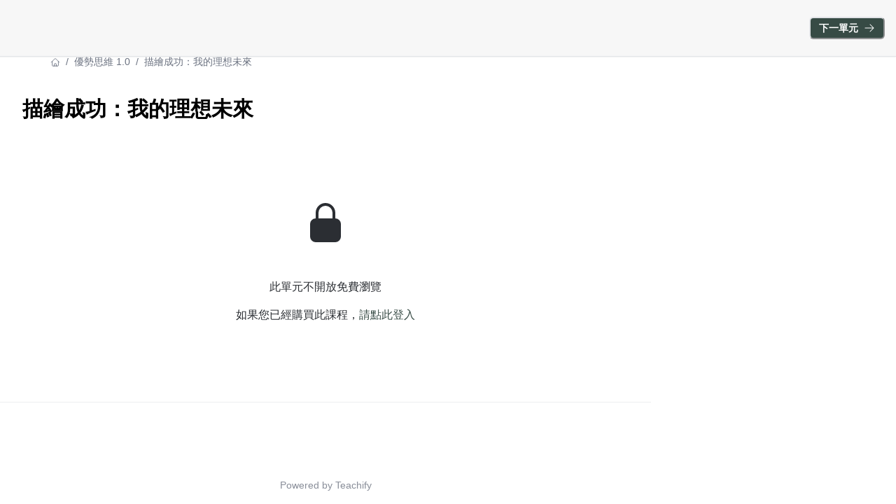

--- FILE ---
content_type: text/css; charset=utf-8
request_url: https://course.betweengos.com/_next/static/css/d2851c9e4e60f5db.css
body_size: 402
content:
.styles_videoWrapper__gaKbW{overflow:hidden;max-height:80vh;position:relative;background-color:#000}.styles_videoWrapper__gaKbW iframe{left:0;top:0;height:100%;width:100%;position:absolute;overflow:hidden;border:none}.styles_loaderContainer__OT7fN{position:absolute;left:0;top:0;height:100%;width:100%;background-color:#000;z-index:1;display:flex;align-items:center;justify-content:center}.styles_loadingContent__m5qen{display:flex;flex-direction:column;align-items:center;gap:1rem}.styles_spinnerContainer__goPWi{position:relative;width:2.5rem;height:2.5rem}.styles_spinnerBase__vDc75{border:4px solid #374151}.styles_spinnerAnimated__OJbq4,.styles_spinnerBase__vDc75{position:absolute;top:0;left:0;width:100%;height:100%;border-radius:50%}.styles_spinnerAnimated__OJbq4{border:4px solid #3b82f6;border-top-color:transparent;animation:styles_spin__ebc6a 1s linear infinite}@keyframes styles_spin__ebc6a{to{transform:rotate(1turn)}}.styles_loadingText___vmxw{color:#9ca3af;font-size:.875rem;margin:0}.styles_errorContainer__JX_mp{position:absolute;left:0;top:0;height:100%;width:100%;display:flex;flex-direction:column;justify-content:center;align-items:center;background-color:rgba(0,0,0,.05);color:#f03355;text-align:center;padding:20px}.styles_retryButton__8n9IK{margin-top:15px;padding:8px 16px;background-color:#f03355;color:#fff;border:none;border-radius:4px;cursor:pointer;font-weight:500}.styles_retryButton__8n9IK:hover{background-color:#d62d4c}.VideoBlock_loadingContainer__BM_yC{position:relative;max-height:80vh;background-color:#000;display:flex;align-items:center;justify-content:center}.VideoBlock_loadingContent__QtYt0{display:flex;flex-direction:column;align-items:center;gap:1rem}.VideoBlock_spinnerContainer__gNUVx{position:relative;width:2.5rem;height:2.5rem}.VideoBlock_spinnerBase__SqbvA{border:4px solid #374151}.VideoBlock_spinnerAnimated__yXLNU,.VideoBlock_spinnerBase__SqbvA{position:absolute;top:0;left:0;width:100%;height:100%;border-radius:50%}.VideoBlock_spinnerAnimated__yXLNU{border:4px solid #3b82f6;border-top-color:transparent;animation:VideoBlock_spin__lLI0v 1s linear infinite}@keyframes VideoBlock_spin__lLI0v{to{transform:rotate(1turn)}}.VideoBlock_loadingText__u5OdK{color:#9ca3af;font-size:.875rem;margin:0}

--- FILE ---
content_type: application/javascript; charset=utf-8
request_url: https://course.betweengos.com/_next/static/chunks/90879-5e0e15eb721654de.js
body_size: 2599
content:
try{!function(){var e="undefined"!=typeof window?window:"undefined"!=typeof global?global:"undefined"!=typeof globalThis?globalThis:"undefined"!=typeof self?self:{},r=(new e.Error).stack;r&&(e._sentryDebugIds=e._sentryDebugIds||{},e._sentryDebugIds[r]="42691c28-3268-4f98-8739-e6c9c237a2e7",e._sentryDebugIdIdentifier="sentry-dbid-42691c28-3268-4f98-8739-e6c9c237a2e7")}()}catch(e){}"use strict";(self.webpackChunk_N_E=self.webpackChunk_N_E||[]).push([[90879],{84493:function(e,r,n){n.d(r,{Z:function(){return d}});var i=n(52322),a=n(75078),t=n(95135),l=n(96577),s=n.n(l);n(17332);let o={sm:32,md:48,lg:64,xl:96,"2xl":128};var d=e=>{let{name:r,src:n,size:l="md",...d}=e,c=t.shouldUseImgProxy(n);return n?(0,i.jsx)(s(),{src:n,alt:r??"",width:o[l],height:o[l],style:{display:"inline-flex",alignItems:"center",justifyContent:"center",borderRadius:"var(--chakra-radii-full)",width:o[l],height:o[l],objectFit:"cover"},loader:c?t.imgProxyLoader:void 0,...d}):(0,i.jsx)(a.q,{name:r,size:l,style:{display:"inline-flex",alignItems:"center",justifyContent:"center",color:"var(--chakra-colors-white)",background:"var(--chakra-colors-brand-primaryColor)"},...d})}},91181:function(e,r,n){n.d(r,{N:function(){return l}});var i=n(89130);let a=(0,i.Ps)`
    fragment Ratings_PurchasedCourse on PurchasedCourse {
  rated {
    id
    score
  }
}
    `;var t=n(34249);let l=(0,i.Ps)`
    fragment LearningCourseCard_PurchasedCourse on PurchasedCourse {
  id
  slug
  image
  imageWidth
  imageHeight
  imageBlurDataUrl
  name
  deliveryState
  isRatingActive
  expireDate
  hasLifetimeAccess
  lecturer {
    name
    avatar
  }
  detailProgress {
    completionRate
  }
  ...Ratings_PurchasedCourse
  ...RatingModal_PurchasedCourse
}
    ${a}
${t.A}`},18974:function(e,r,n){var i=n(52322),a=n(50019),t=n(28535),l=n(67109),s=n(76364),o=n(38035);r.Z=()=>{let e=(0,a.ff)("#fff","gray.850"),r=(0,a.ff)("gray100","gray.700"),n=(0,a.ff)("gray.600","gray.200"),d=(0,a.ff)("gray.200","gray.700");return(0,i.jsxs)(t.xu,{borderRadius:"md",borderWidth:"1px",borderColor:r,bg:e,maxW:"350px",w:"full",h:"full",children:[(0,i.jsx)(t.xu,{display:"flex",flexDirection:"column",justifyContent:"space-between",height:"100%",w:"full",h:"12rem",bg:d,overflow:"hidden",borderTopLeftRadius:"md",borderTopRightRadius:"md"}),(0,i.jsxs)(t.xu,{display:"flex",flexDirection:"column",p:5,pb:0,children:[(0,i.jsx)(l.O,{textAlign:"left",fontSize:"md",mb:2,w:"full",h:"23px"}),(0,i.jsx)(l.O,{textAlign:"left",fontSize:"md",mb:2,w:"full",h:"23px"}),(0,i.jsxs)(t.xu,{display:"flex",alignItems:"center",mb:5,children:[(0,i.jsx)(s.s,{w:"32px",h:"32px"}),(0,i.jsx)(l.O,{ml:"2",color:n,w:"50px",h:"15px"})]}),(0,i.jsx)(t.xu,{w:"full",h:"8px",borderRadius:"md",bg:d,mb:1}),(0,i.jsx)(l.O,{w:"60px",h:"12px",mb:5}),(0,i.jsx)(t.xu,{w:"full",h:"40px",bg:d,mb:5})]}),(0,i.jsxs)(o.k,{justifyContent:"space-between",borderTopWidth:"1px",px:5,py:5,children:[(0,i.jsx)(l.O,{w:"98px",h:"20px"}),(0,i.jsx)(l.O,{w:"42px",h:"20px"})]})]})}},8577:function(e,r,n){n.d(r,{Z:function(){return S}});var i=n(52322),a=n(2784),t=n(50019),l=n(62614),s=n(38035),o=n(28535),d=n(25195),c=n(17993),u=n(74409),g=n(84493),f=n(17332),x=n(92755),h=n(74020),p=n(87530),m=n(25237),y=n.n(m),b=n(39097),j=n.n(b),w=n(90415),v=n(68918),_=e=>{let{course:r,onCreateRating:n,onEditRating:a}=e,{t}=(0,w.$G)(["learning","general"]),{rated:o}=r;return o&&o.score>0?(0,i.jsxs)(s.k,{direction:"row",alignItems:"center",children:[(0,i.jsx)(v.Z,{starCount:5,value:o.score,isEditing:!1,name:"rating",fontSize:"sm",prefixHint:t("general:bad"),suffixHint:t("general:good")}),a&&(0,i.jsx)(l.z,{variant:"ghost",fontWeight:"normal",px:1,size:"sm",onClick:a,children:t("learning:edit_rating")})]}):n?(0,i.jsx)(l.z,{size:"sm",variant:"outline",color:"var(--chakra-colors-brand-primaryColor)",borderColor:"var(--chakra-colors-brand-primaryColor)",onClick:n,_hover:{background:"var(--chakra-colors-brand-primaryColor)",color:"white"},children:t("learning:create_rating")}):null};let C=y()(()=>Promise.all([n.e(30476),n.e(70567)]).then(n.bind(n,39632)),{loadableGenerated:{webpack:()=>[39632]}}),k=e=>(0,x.Bw)((0,h.K)(e)),R=e=>{let{slug:r,deliveryState:n,expireDate:a}=e,{t:s}=(0,w.$G)(["general","learning"]),o=(0,t.ff)("gray.100","gray.700"),d=(0,t.ff)("gray.300","gray.600"),c=s("general:viewing_period_has_expired"),u=!!a&&k(a),g=s("waiting_for_delivery"===n?"learning:about_to_opening":"learning:go_to_course");return(0,i.jsx)(j(),{passHref:!0,href:`/learning/${r}`,legacyBehavior:!0,children:(0,i.jsx)(l.z,{isDisabled:u||"waiting_for_delivery"===n,colorScheme:"waiting_for_delivery"===n?"gray":"brand.primary",fontWeight:"normal",size:"sm",sx:{"&[disabled], &[disabled]:hover":{background:o,color:d,opacity:1}},w:"full",children:u?c:g})})},z=e=>{let{detailProgress:r}=e,{t:n}=(0,w.$G)(["learning"]),a="",t="gray.400";return 1===r.completionRate?(a=n("learning:done"),t="brand.primaryColor"):a=n(0===r.completionRate?"learning:not_started_yet":"learning:processing"),(0,i.jsxs)(s.k,{justifyContent:"flex-end",fontSize:"xs",gap:1,children:[(0,i.jsx)(o.xu,{as:"span",color:"gray.400",children:`${Math.round(100*r.completionRate)}%`}),(0,i.jsx)(o.xu,{color:t,fontWeight:"bold",children:a})]})},P=e=>{let{detailProgress:r}=e,n=(0,t.ff)("gray.100","gray.500");return r?(0,i.jsxs)(o.xu,{w:"full",children:[(0,i.jsx)(d.E,{hasStripe:!0,colorScheme:"brand.primary",value:100*r.completionRate,bg:n,borderRadius:"10px",w:"full",h:"8px",mb:1}),(0,i.jsx)(z,{detailProgress:r})]}):null},D=e=>{let{expireDate:r,hasLifetimeAccess:n}=e,{t:a}=(0,w.$G)(["general","payment"]);if(n)return(0,i.jsx)(o.xu,{as:"p",textAlign:"left",fontSize:"sm",color:"brand.primaryColor",my:2,children:a("payment:permanent_access")});if(!r)return null;let t=`${a("general:valid_viewing_period_until")} ${(0,p.WU)((0,h.K)(r),x.ND)}`,l=k(r)?"gray.300":"brand.primaryColor";return(0,i.jsx)(o.xu,{as:"p",textAlign:"left",fontSize:"sm",color:l,my:2,children:t})};var S=e=>{let{course:r}=e,[n,l]=(0,a.useState)(!1),d=(0,t.ff)("#fff","gray.850"),x=(0,t.ff)("gray.100","gray.700"),h=(0,t.ff)("gray.600","gray.200"),{slug:p,image:m,imageBlurDataUrl:y,name:b,lecturer:w,detailProgress:v,deliveryState:k,isRatingActive:z,expireDate:S}=r,I=r.hasLifetimeAccess,$=e=>{e.preventDefault(),l(!0)};return(0,i.jsxs)(i.Fragment,{children:[(0,i.jsxs)(o.xu,{borderRadius:"md",borderWidth:"1px",borderColor:x,bg:d,w:"full",h:"full",display:"flex",flexDirection:"column",justifyContent:"flex-start",children:[(0,i.jsx)(o.xu,{pos:"relative",cursor:"pointer",className:"group",overflow:"hidden",paddingBottom:"56.25%",borderTopRadius:"md",style:y?{backgroundImage:`url(${y})`,backgroundSize:"cover",backgroundPosition:"center"}:void 0,children:(0,i.jsx)(j(),{passHref:!0,href:`/learning/${p}`,legacyBehavior:!0,children:(0,i.jsx)(f.Jg,{src:m||"",alt:b,w:"full",position:"absolute",width:"100%",height:"100%",objectFit:"cover",objectPosition:"center"})})}),(0,i.jsx)(o.xu,{display:"flex",flexDirection:"column",justifyContent:"space-between",height:"100%",children:(0,i.jsxs)(c.g,{p:4,w:"full",spacing:5,alignItems:"start",children:[(0,i.jsx)(u.X,{as:"h2",textAlign:"left",fontSize:"md",height:"4rem",lineHeight:"base",children:b}),(0,i.jsxs)(o.xu,{display:"flex",alignItems:"center",children:[(0,i.jsx)(g.Z,{name:w?.name,size:"sm",src:w?.avatar??""}),(0,i.jsx)(o.xu,{fontSize:"sm",ml:"2",color:h,children:w?.name})]}),(0,i.jsx)(P,{detailProgress:v}),(0,i.jsx)(D,{expireDate:S,hasLifetimeAccess:I}),(0,i.jsxs)(s.k,{justifyContent:"space-between",alignItems:"center",w:"full",gap:2,children:[z?(0,i.jsx)(o.xu,{w:"50%",children:(0,i.jsx)(_,{course:r,onCreateRating:$,onEditRating:$})}):(0,i.jsx)(o.xu,{}),(0,i.jsx)(o.xu,{w:"50%",children:(0,i.jsx)(R,{slug:p,deliveryState:k,expireDate:S})})]})]})})]}),n&&(0,i.jsx)(C,{course:r,isOpen:n,onClose:()=>l(!1)})]})}}}]);

--- FILE ---
content_type: application/javascript; charset=utf-8
request_url: https://course.betweengos.com/_next/static/chunks/pages/learning-dacd5ed2688bc3f1.js
body_size: 11861
content:
try{!function(){var e="undefined"!=typeof window?window:"undefined"!=typeof global?global:"undefined"!=typeof globalThis?globalThis:"undefined"!=typeof self?self:{},n=(new e.Error).stack;n&&(e._sentryDebugIds=e._sentryDebugIds||{},e._sentryDebugIds[n]="f83e0436-ba14-4cde-ae69-91e7f7ac2ace",e._sentryDebugIdIdentifier="sentry-dbid-f83e0436-ba14-4cde-ae69-91e7f7ac2ace")}()}catch(e){}(self.webpackChunk_N_E=self.webpackChunk_N_E||[]).push([[14826],{48086:function(e,n,r){(window.__NEXT_P=window.__NEXT_P||[]).push(["/learning",function(){return r(12901)}])},64899:function(e,n,r){"use strict";r.d(n,{Z:function(){return o}});var t=r(52322),s=r(17190),i=()=>(0,t.jsxs)(t.Fragment,{children:[(0,t.jsx)("style",{children:`
          @keyframes spin {
            0% { transform: rotate(0deg); }
            100% { transform: rotate(360deg); }
          }
          .loading-spinner {
            width: 40px;
            height: 40px;
            border: 3px solid #e5e7eb;
            border-top-color: #6b7280;
            border-radius: 50%;
            animation: spin 0.8s linear infinite;
          }
        `}),(0,t.jsx)("div",{className:"loading-spinner"})]}),a=r(4782),o=()=>(0,t.jsx)(s.W,{centerContent:!0,maxW:a.aN,pt:20,pb:8,children:(0,t.jsx)(i,{})})},34249:function(e,n,r){"use strict";r.d(n,{A:function(){return s}});var t=r(89130);let s=(0,t.Ps)`
    fragment RatingModal_PurchasedCourse on PurchasedCourse {
  id
  rated {
    id
    score
    comment
  }
}
    `},5793:function(e,n,r){"use strict";r.d(n,{UF:function(){return u},bS:function(){return c}});var t=r(89130);let s=(0,t.Ps)`
    fragment DashboardReservationItem_ServiceSlot on ServiceSlot {
  id
  title
  studentsCount
  maxAttendeeCapacity
  startedAt
  startedAtInt
  endedAt
  endedAtInt
  roomUrl
  service {
    id
    serviceType
    name
  }
}
    `,i=(0,t.Ps)`
    fragment DashboardCancelReservationModal_ServiceSlot on ServiceSlot {
  id
  title
  description
  startedAt
  startedAtInt
  endedAt
  endedAtInt
  hostingType
  hosts {
    name
    profile {
      avatar
      description
    }
  }
  service {
    id
    name
    serviceType
  }
}
    `,a=(0,t.Ps)`
    fragment DashboardReservationList_ServiceSlot on ServiceSlot {
  id
  ...DashboardReservationItem_ServiceSlot
  ...DashboardCancelReservationModal_ServiceSlot
}
    ${s}
${i}`,o=(0,t.Ps)`
    fragment MyReservations_ServiceSlot on ServiceSlot {
  ...DashboardReservationList_ServiceSlot
}
    ${a}`;var l=r(40794);let d={},u=(0,t.Ps)`
    query MyReservations($subdomain: String!, $isEnded: Boolean, $roleType: String, $page: Int, $perPage: Int) {
  consultingMeetings(
    subdomain: $subdomain
    isEnded: $isEnded
    roleType: $roleType
    page: $page
    perPage: $perPage
  ) {
    nodesCount
    nodes {
      ...MyReservations_ServiceSlot
    }
  }
}
    ${o}`;function c(e){let n={...d,...e};return l.aM(u,n)}},37075:function(e,n,r){"use strict";r.d(n,{S:function(){return a},b:function(){return o}});var t=r(52322),s=r(69538),i=r.n(s);let a=e=>{let{children:n}=e;return(0,t.jsx)("div",{className:i().calendar,children:n})},o=e=>{let{children:n}=e;return(0,t.jsx)("div",{className:i().reservationList,children:n})}},54451:function(e,n,r){"use strict";var t=r(99123),s=r(89252),i=r(90415);n.Z=()=>{let{i18n:e}=(0,i.$G)(),{language:n}=e;return"zh-TW"===n?t.c:s._}},12901:function(e,n,r){"use strict";r.r(n),r.d(n,{__N_SSP:function(){return eZ},default:function(){return eF}});var t=r(52322),s=r(38035),i=r(28535),a=r(74008),o=r(90415),l=r(87114),d=r(42822),u=r(20437),c=r(37359),x=r(8577),p=r(27213),m=r(89130),g=r(91181);let h=(0,m.Ps)`
    fragment MyCourses_PurchasedCourse on PurchasedCourse {
  id
  ...LearningCourseCard_PurchasedCourse
}
    ${g.N}`;var f=r(40794);let b={},j=(0,m.Ps)`
    query MyCourses($subdomain: String!, $page: Int, $perPage: Int) {
  myCourses(subdomain: $subdomain, page: $page, perPage: $perPage) {
    nodes {
      ...MyCourses_PurchasedCourse
    }
    nodesCount
  }
}
    ${h}`;var y=r(29117),_=r(18974),v=()=>(0,t.jsxs)(y.U,{children:[(0,t.jsx)(_.Z,{}),(0,t.jsx)(_.Z,{}),(0,t.jsx)(_.Z,{})]}),S=r(50019),E=r(74409),T=r(62929),C=r(31151),w=r(39097),N=r.n(w);let R=e=>{let{children:n}=e,r=(0,S.ff)("gray.800","#fff");return(0,t.jsx)(E.X,{as:"h3",fontSize:"2xl",fontWeight:"medium",color:r,children:n})};var I=e=>{let{title:n,moreLinkText:r,moreLink:a,isShowMoreLink:o=!1}=e;return(0,t.jsxs)(s.k,{alignItems:"end",justifyContent:"space-between",mb:4,mt:{base:6,md:0},children:[(0,t.jsx)(R,{children:n}),o&&a&&(0,t.jsx)(i.xu,{as:"span",color:"brand.primaryColor",fontSize:"sm",ml:"4",children:(0,t.jsx)(N(),{passHref:!0,href:a,children:(0,t.jsxs)(s.k,{alignItems:"center",children:[(0,t.jsx)(i.xu,{as:"span",mr:1,children:r}),(0,t.jsx)(T.J,{as:C.Z,boxSize:"18px",mt:"2px"})]})})})]})},A=()=>{let e=(0,p.Z)(),{t:n}=(0,o.$G)(["custom","learning"]),r=n("custom:course"),{data:s,loading:i,error:a}=function(e){let n={...b,...e};return f.aM(j,n)}({variables:{subdomain:e.subdomain,page:1,perPage:4},fetchPolicy:"network-only"});return i?(0,t.jsxs)(t.Fragment,{children:[(0,t.jsx)(I,{title:n("custom:my_courses"),moreLinkText:"",moreLink:"",isShowMoreLink:!1}),(0,t.jsx)(v,{})]}):!s?.myCourses?.nodes?.length||a?(0,t.jsxs)(t.Fragment,{children:[(0,t.jsx)(I,{title:n("custom:my_courses"),moreLinkText:"",moreLink:"",isShowMoreLink:!1}),(0,t.jsx)(d.M,{children:(0,t.jsx)(c.Z,{title:"",imageSrc:"/images/svg/empty-folder.svg",description:n("learning:no_course_assignments")})})]}):(0,t.jsxs)(t.Fragment,{children:[(0,t.jsx)(I,{title:n("custom:my_courses"),moreLinkText:n("learning:more_courses",{course:r}),moreLink:"/learning/my-courses",isShowMoreLink:s.myCourses.nodesCount>4}),(0,t.jsx)(u.M,{columns:{base:1,sm:2,md:2,lg:2},spacing:2,children:s.myCourses.nodes.map(e=>(0,t.jsx)(x.Z,{course:e},e.id))})]})},P=r(5632),k=r(4782),M=r(27879),L=r(18828),D=r(2784),O=r(78707),$=r(87651),U=r(70189),W=r(78534),G=r(80774),Z=r(5832),F=r(66983),z=r(79443),B=r(62614),Y=r(56780),H=r(45625),q=r(83273),X=r(25237),V=r.n(X),K=r(37075),J=r(74020),Q=r(54451),ee=r(92755),en=r(29506),er=e=>{let{reservation:n,isEnded:r,onCancel:s}=e,{t:a}=(0,o.$G)(["learning"]),l=(0,Q.Z)(),d=(0,S.ff)("gray.600","gray.500"),u=(0,S.ff)("gray.100","gray.800"),c=(0,S.ff)("gray.300","gray.500"),{id:x,title:p,studentsCount:m,maxAttendeeCapacity:g,service:h,startedAtInt:f,endedAtInt:b,roomUrl:j}=n,{isLinkVisible:y,isBeforeEndedAt:_,isCancellable:v}=(0,en.Q)({startedAtInt:Number(f),endedAtInt:Number(b)}),E=f?(0,J.K)(f):0,T=b?(0,J.K)(b):0,C=j?.includes("zoom.us")?j:`/learning/reservations/${x}/session`;return(0,t.jsxs)(G.Tr,{borderRadius:{base:"md",md:0},borderWidth:{base:"1px",md:0},children:[(0,t.jsxs)(z.Td,{children:[(0,t.jsx)(i.xu,{as:"span",children:a("learning:date")}),(0,t.jsx)(i.xu,{as:"span",display:"block",minW:"140px",children:(0,ee.g4)(E,T,l)})]}),(0,t.jsxs)(z.Td,{children:[(0,t.jsx)(i.xu,{as:"span",children:a("learning:reservation_title")}),(0,t.jsx)(i.xu,{whiteSpace:"nowrap",textOverflow:"ellipsis",overflow:"hidden",maxW:"235px",w:"full",children:(0,t.jsx)(N(),{href:`/learning/reservations/${x}`,children:(0,t.jsx)(i.xu,{as:"span",color:"brand.primaryColor",_hover:{cursor:"pointer"},children:h?.name||p})})})]}),(0,t.jsxs)(z.Td,{children:[(0,t.jsx)(i.xu,{as:"span",children:a("learning:student_count")}),(0,t.jsx)(i.xu,{as:"span",display:"block",w:"60px",children:`${m}/${g||a("learning:no_limit")}`})]}),r?(0,t.jsx)(z.Td,{colSpan:2,children:(0,t.jsx)(N(),{href:`/learning/reservations/${x}`,children:(0,t.jsx)(B.z,{colorScheme:"brand.primary",variant:"link",fontWeight:"medium",my:"6px",children:a("learning:check_rating")})})}):(0,t.jsxs)(t.Fragment,{children:[(0,t.jsx)(z.Td,{children:y&&_?(0,t.jsx)("a",{href:C,target:"_blank",rel:"noopener noreferrer",children:(0,t.jsx)(B.z,{colorScheme:"brand.primary",size:{base:"lg",md:"sm"},w:{base:"full",md:"auto"},children:a("learning:go_scheduled_course")})}):(0,t.jsx)(B.z,{bg:u,color:c,size:{base:"lg",md:"sm"},w:{base:"full",md:"auto"},_hover:{cursor:"not-allowed"},_active:{color:"gray.300"},children:a("learning:not_started_yet")})}),(0,t.jsx)(z.Td,{children:v&&(0,t.jsx)(B.z,{size:"xl",variant:{base:"ghost",md:"link"},color:d,borderRadius:0,w:"full",py:5,onClick:()=>s(n),children:a("learning:cancel_reservation")})})]})]})};let et=V()(()=>r.e(65075).then(r.bind(r,65075)),{loadableGenerated:{webpack:()=>[65075]}});var es=e=>{let{reservations:n,isEnded:r,totalCount:a,type:l}=e,[u,x]=(0,D.useState)(!1),[p,m]=(0,D.useState)(null),{t:g}=(0,o.$G)(["learning"]),{isOpen:h,onToggle:f}=(0,O.q)(),b=(0,P.useRouter)(),j=(0,S.ff)("#fff","gray.850"),y=(0,S.ff)("gray.600","gray.200"),_=e=>{m(e),x(!0)};return(0,t.jsxs)(K.b,{children:[(0,t.jsxs)(i.xu,{bg:j,boxShadow:"0px 4px 12px -1px rgba(0, 0, 0, 0.05), 0px 2px 5px -1px rgba(0, 0, 0, 0.05)",borderRadius:"xl",mb:8,p:6,children:[(0,t.jsxs)(s.k,{role:"button",display:{base:"flex",md:"none"},justifyContent:"space-between",alignItems:"center",fontWeight:"medium",onClick:f,mb:h?3:0,children:[g("learning:reservations_list"),h?(0,t.jsx)(T.J,{as:H.Z,boxSize:"18px"}):(0,t.jsx)(T.J,{as:Y.Z,boxSize:"18px"})]}),(0,t.jsxs)($.U,{className:"reservations-list-collapse",animateOpacity:!0,in:h,children:[(0,t.jsxs)(U.i,{sx:{th:{fontSize:"sm",fontWeight:"bold",color:y,padding:"12px 4px"},td:{color:y,fontSize:"sm",padding:"8px 4px"},button:{fontSize:"sm",fontWeight:"medium"},"tr:last-child td":{borderBottom:0}},className:"reservations-list responsive-table",children:[(0,t.jsx)(W.h,{children:(0,t.jsxs)(G.Tr,{children:[(0,t.jsx)(Z.Th,{children:g("learning:date")}),(0,t.jsx)(Z.Th,{children:g("learning:reservation_title")}),(0,t.jsx)(Z.Th,{children:g("learning:student_count")}),(0,t.jsx)(Z.Th,{children:g(r?"learning:end_results":"learning:course_link")}),(0,t.jsx)(Z.Th,{})]})}),(0,t.jsx)(F.p,{children:n&&n.length>0?n.map(e=>(0,t.jsx)(er,{isEnded:r,reservation:e,onCancel:_},e.id)):(0,t.jsx)(G.Tr,{children:(0,t.jsx)(z.Td,{colSpan:5,children:(0,t.jsxs)(d.M,{w:"full",flexDirection:"column",children:[(0,t.jsx)(c.Z,{title:"",imageSrc:"/images/svg/empty-folder.svg",description:g("learning:no_course_in_type",{type:l})}),(0,t.jsx)(B.z,{variant:"outline",colorScheme:"blue",onClick:()=>b.push({pathname:"/learning/reservations",query:{scrollTo:"all-reservables-heading"}}),children:g("learning:create_reservation")})]})})})})]}),(0,t.jsx)(d.M,{sx:{"&:empty":{display:"none"}},my:6,children:(0,t.jsx)(q.Z,{variant:"outline",currentPage:(0,L.Z)(b.query),siblingCount:1,totalCount:Number(a),pageSize:k.ny,onPageChange:e=>b.push({pathname:"/learning",query:{state:b.query.state||"scheduled",page:e}},{pathname:"/learning",query:{state:b.query.state||"scheduled",page:e}},{scroll:!1})})})]})]}),p&&(0,t.jsx)(et,{reservation:p,isOpen:u,onClose:()=>x(!1)})]})},ei=r(67109);let ea=()=>{let e=(0,S.ff)("gray.100","gray.600"),n=(0,S.ff)("gray.100","gray.700");return(0,t.jsxs)(G.Tr,{borderColor:e,borderRadius:{base:"md",md:0},borderWidth:{base:"1px",md:0},children:[(0,t.jsxs)(z.Td,{children:[(0,t.jsx)(i.xu,{as:"span",children:(0,t.jsx)(ei.O,{w:"60px",h:"20px"})}),(0,t.jsx)(ei.O,{w:"full",h:"17px"})]}),(0,t.jsxs)(z.Td,{children:[(0,t.jsx)(i.xu,{as:"span",children:(0,t.jsx)(ei.O,{w:"60px",h:"20px"})}),(0,t.jsx)(ei.O,{w:"168px",h:"17px"})]}),(0,t.jsxs)(z.Td,{children:[(0,t.jsx)(i.xu,{as:"span",children:(0,t.jsx)(ei.O,{w:"60px",h:"20px"})}),(0,t.jsx)(ei.O,{w:"21px",h:"17px"})]}),(0,t.jsx)(z.Td,{children:(0,t.jsx)(i.xu,{w:{base:"full",md:"90px"},h:{base:"47px",md:"32px"},bg:n,borderRadius:"md"})}),(0,t.jsx)(z.Td,{children:(0,t.jsx)(ei.O,{w:"28px",h:"17px",mx:"auto"})})]})};var eo=()=>{let e=(0,S.ff)("#fff","gray.850"),n=(0,S.ff)("gray.600","gray.200");return(0,t.jsx)(K.b,{children:(0,t.jsx)(i.xu,{bg:e,boxShadow:"0px 4px 12px -1px rgba(0, 0, 0, 0.05), 0px 2px 5px -1px rgba(0, 0, 0, 0.05)",borderRadius:"xl",mb:8,p:6,children:(0,t.jsxs)(U.i,{sx:{th:{fontSize:"sm",fontWeight:"bold",color:n,padding:"12px 4px"},td:{color:n,fontSize:"sm",padding:"8px 4px"},button:{fontSize:"sm",fontWeight:"medium"},"tr:last-child td":{borderBottom:0}},className:"reservations-list responsive-table",children:[(0,t.jsx)(W.h,{children:(0,t.jsxs)(G.Tr,{children:[(0,t.jsx)(Z.Th,{children:(0,t.jsx)(ei.O,{w:"60px",h:"20px"})}),(0,t.jsx)(Z.Th,{children:(0,t.jsx)(ei.O,{w:"60px",h:"20px"})}),(0,t.jsx)(Z.Th,{children:(0,t.jsx)(ei.O,{w:"60px",h:"20px"})}),(0,t.jsx)(Z.Th,{children:(0,t.jsx)(ei.O,{w:"60px",h:"20px"})}),(0,t.jsx)(Z.Th,{})]})}),(0,t.jsxs)(F.p,{children:[(0,t.jsx)(ea,{}),(0,t.jsx)(ea,{})]})]})})})},el=r(5793);let{STUDENT:ed}=M.ROLE_TYPES_ENUM;var eu=()=>{let e=(0,p.Z)(),{t:n}=(0,o.$G)(["learning"]),r=(0,P.useRouter)(),{data:s,loading:i,error:l}=(0,el.bS)({variables:{subdomain:e.subdomain,roleType:ed,isEnded:!1,page:(0,L.Z)(r.query),perPage:k.ny}});return s&&s.consultingMeetings&&s.consultingMeetings.nodes?i?(0,t.jsxs)(t.Fragment,{children:[(0,t.jsx)(I,{title:n("learning:all_reservations"),moreLinkText:n("learning:more_reservations"),moreLink:"/learning/my-reservations",isShowMoreLink:s.consultingMeetings.nodes?.length>=6}),(0,t.jsx)(eo,{})]}):l?(0,t.jsxs)(t.Fragment,{children:[(0,t.jsx)(a.i,{my:8}),(0,t.jsx)(I,{title:n("learning:all_reservations"),moreLinkText:n("learning:more_reservations"),moreLink:"/learning/my-reservations",isShowMoreLink:s.consultingMeetings.nodes?.length>=6}),(0,t.jsx)(d.M,{children:(0,t.jsx)(c.Z,{title:"",imageSrc:"/images/svg/empty-folder.svg",description:n("learning:no_consulting_meetings")})})]}):(0,t.jsxs)(t.Fragment,{children:[(0,t.jsx)(I,{title:n("learning:all_reservations"),moreLinkText:n("learning:more_reservations"),moreLink:"/learning/my-reservations",isShowMoreLink:s.consultingMeetings.nodes?.length>=6}),(0,t.jsx)(es,{reservations:s.consultingMeetings?.nodes||[],totalCount:s.consultingMeetings?.nodesCount||0,isEnded:!1,type:n("learning:scheduled")})]}):null},ec=r(82729),ex=r(77198),ep=r(17332),em=r(12615),eg=e=>{let{announcement:n}=e,{t:r}=(0,o.$G)(["learning"]),a=(0,Q.Z)(),l=(0,S.ff)("#fff","gray.850"),d=(0,S.ff)("gray.300","gray.200"),u=(0,S.ff)("gray.600 ","gray.500"),{slug:c,title:x,coverPhoto:p,author:m,publishedAt:g}=n;return(0,t.jsxs)(s.k,{direction:{base:"column",md:"row"},bg:l,boxShadow:"0px 4px 12px -1px rgba(0, 0, 0, 0.05), 0px 2px 5px -1px rgba(0, 0, 0, 0.05)",borderRadius:"xl",mb:8,p:{base:4,md:8},children:[p&&(0,t.jsx)(N(),{passHref:!0,href:`/learning/announcements#${c}`,legacyBehavior:!0,children:(0,t.jsx)(i.xu,{as:"a",target:"_blank",rel:"noreferrer",w:"full",maxW:{base:"100%",md:"300px"},mr:6,mb:{base:6,md:0},children:(0,t.jsx)(ec.o,{ratio:k.YM,w:"full",children:(0,t.jsx)(ep.Jg,{src:p,alt:x,objectFit:"cover",w:"full",borderRadius:{base:"none",md:"md"},proxy:{width:em.Ad}})})})}),(0,t.jsxs)(i.xu,{children:[(0,t.jsx)(i.xu,{color:"brand.primaryColor",fontSize:"xs",fontWeight:"medium",mb:2,children:r("learning:pinned_announcement")}),(0,t.jsx)(i.xu,{mb:3,children:x}),(0,t.jsxs)(s.k,{alignItems:"center",children:[m&&(0,t.jsx)(i.xu,{color:d,mr:3,children:m.name}),(0,t.jsx)(i.xu,{color:u,fontSize:"sm",children:(0,ex.B)((0,J.K)(g),new Date,{addSuffix:!0,locale:a})})]})]})]})},eh=()=>{let e=(0,S.ff)("#fff","gray.850"),n=(0,S.ff)("gray.300","gray.200"),r=(0,S.ff)("gray.200","gray.800");return(0,t.jsxs)(s.k,{direction:{base:"column",md:"row"},bg:e,boxShadow:"0px 4px 12px -1px rgba(0, 0, 0, 0.05), 0px 2px 5px -1px rgba(0, 0, 0, 0.05)",borderRadius:"xl",mb:8,p:{base:5,md:8},children:[(0,t.jsx)(i.xu,{as:"a",target:"_blank",rel:"noreferrer",w:"full",maxW:{base:"100%",md:"300px"},mr:6,mb:{base:6,md:0},bg:r}),(0,t.jsxs)(i.xu,{children:[(0,t.jsx)(ei.O,{w:"50px",h:"16px",mt:{base:0,md:3},mb:3,px:2,py:1}),(0,t.jsx)(ei.O,{mb:3,w:"240px",h:"20px"}),(0,t.jsx)(s.k,{alignItems:"center",children:(0,t.jsx)(ei.O,{color:n,mr:3,w:"60px",h:"15px"})})]})]})};let ef=(0,m.Ps)`
    fragment Announcement_Announcements on Announcement {
  id
  slug
  title
  coverPhoto
  publishedAt
  author {
    name
  }
}
    `,eb={},ej=(0,m.Ps)`
    query PinnedAnnouncement($subdomain: String!, $page: Int, $perPage: Int, $filter: AnnouncementFilter) {
  announcements(
    subdomain: $subdomain
    filter: $filter
    perPage: $perPage
    page: $page
  ) {
    nodes {
      id
      pinned
      ...Announcement_Announcements
    }
  }
}
    ${ef}`;var ey=()=>{let{data:e,error:n,loading:r}=function(e){let n={...eb,...e};return f.aM(ej,n)}({variables:{subdomain:(0,p.Z)().subdomain,filter:{pinned:!0}}});if(r)return(0,t.jsx)(eh,{});if(!e||n)return null;let s=e.announcements.nodes.length?e.announcements.nodes[0]:null,i=s&&s.pinned;return i?i&&(0,t.jsx)(eg,{announcement:s}):null},e_=r(87530),ev=r(3440),eS=r.n(ev),eE=r(48803),eT=r(64899);r(5682);let eC=(0,m.Ps)`
    fragment ReservationModal_ServiceSlot on ServiceSlot {
  title
  description
  maxAttendeeCapacity
  studentsCount
  roomUrl
  startedAt
  startedAtInt
  endedAt
  endedAtInt
  hostingType
  hosts {
    name
    profile {
      avatar
      description
    }
  }
  service {
    name
  }
}
    `,ew=(0,m.Ps)`
    fragment ScheduleList_ServiceSlot on ServiceSlot {
  id
  title
  startedAt
  startedAtInt
  endedAt
  endedAtInt
  hostingType
  __typename
  service {
    name
  }
  ...ReservationModal_ServiceSlot
}
    ${eC}`,eN={},eR=(0,m.Ps)`
    query ScheduleContainer($subdomain: String!, $roleType: String) {
  consultingMeetings(subdomain: $subdomain, roleType: $roleType) {
    nodes {
      ...ScheduleList_ServiceSlot
    }
  }
}
    ${ew}`;var eI=r(77533),eA=r(32899),eP=r(97010),ek=r(27803);let eM=V()(()=>Promise.all([r.e(28982),r.e(38369)]).then(r.bind(r,38369)),{loadableGenerated:{webpack:()=>[38369]}}),eL=e=>{let{schedule:n}=e,r=(0,S.ff)("gray.300","gray.600;"),s=(0,Q.Z)(),{startedAt:a,startedAtInt:o,endedAt:l,endedAtInt:d}=n;return(0,t.jsx)(i.xu,{as:"small",color:r,fontSize:"xs",fontWeight:"medium",children:(0,ee.g4)((0,J.K)(Number(o)),(0,J.K)(Number(d)),s)})},eD=e=>{let{schedule:n}=e,{t:r}=(0,o.$G)(["custom"]),a=(0,S.ff)("gray.600","gray.200;"),{title:l,service:d}=n,u=`${d?.name} - ${l}`,c=r("custom:reservations");return(0,t.jsxs)(s.k,{direction:"column",justifyContent:"flex-start",children:[(0,t.jsx)(i.xu,{as:"span",color:"brand.primaryColor",fontSize:"xs",fontWeight:"medium",mb:2,children:c}),(0,t.jsx)(i.xu,{color:a,fontWeight:"semibold",fontSize:"sm",mb:2,children:(0,t.jsx)(eI.x,{noOfLines:2,children:u})})]})};var eO=e=>{let{schedules:n}=e,[r,a]=(0,D.useState)(!0),[o,l]=(0,D.useState)(null),d=(0,S.ff)("gray.100","gray.700"),u=e=>{let{schedule:n}=e;return(0,t.jsx)(eA.h,{variant:"ghost",size:"sm",color:"brand.primaryColor",ml:"auto",height:"80px",alignSelf:"center","aria-label":"check details",icon:(0,t.jsx)(T.J,{as:ek.Z,boxSize:"18px"}),onClick:()=>{a(!0),l(n)}})};return(0,t.jsxs)(t.Fragment,{children:[(0,t.jsx)(eP.aV,{spacing:3,children:n.map(e=>(0,t.jsx)(eP.HC,{borderColor:d,borderWidth:"1px",borderRadius:"md",children:(0,t.jsxs)(s.k,{p:5,children:[(0,t.jsxs)(i.xu,{children:[(0,t.jsx)(eD,{schedule:e}),(0,t.jsx)(eL,{schedule:e})]}),(0,t.jsx)(u,{schedule:e})]})},e.id))}),o&&(0,t.jsx)(eM,{reservation:o,isOpen:r,onClose:()=>a(!1)})]})};let{STUDENT:e$}=M.ROLE_TYPES_ENUM,eU=e=>(0,e_.WU)(e,ee.e4);var eW=()=>{let e=(0,p.Z)(),n=new Date,[r,s]=(0,D.useState)(n),[l,u]=(0,D.useState)(n),[x,m]=(0,D.useState)({}),[g,h]=(0,D.useState)([]),{t:b}=(0,o.$G)(["learning"]),j=(0,Q.Z)(),y=(0,S.ff)("gray.100","gray.700"),_=(0,S.ff)("#fff","gray.850"),v=(0,S.ff)("gray.600","gray.200"),{data:T,loading:C,error:w}=function(e){let n={...eN,...e};return f.aM(eR,n)}({variables:{subdomain:e.subdomain,roleType:e$}}),N=(0,D.useCallback)(()=>{let e=T?.consultingMeetings?.nodes.reduce((e,n)=>{let r=e_.WU(J.K(Number(n.startedAtInt)),ee.e4);return[...e,{...n,formatStartedAt:r}]},[]);return eS()([...e],e=>e.formatStartedAt)},[T]);if((0,D.useEffect)(()=>{if(T){let e=eU(new Date),n=N();m(n),h(n[e])}},[T,N]),C)return(0,t.jsx)(eT.Z,{});if(!T||w)return(0,t.jsx)(d.M,{children:(0,t.jsx)(c.Z,{title:"",imageSrc:"/images/svg/empty-folder.svg",description:b("learning:no_course_assignments")})});let R=(()=>{let e=(0,e_.WU)(r,"E",{locale:j}),n=(0,ee.yr)(e);return`${(0,e_.WU)(r,"MM/dd")} (${n})`})(),I=e.defaultLocale||"en-US";return(0,t.jsxs)(t.Fragment,{children:[(0,t.jsxs)(i.xu,{alignSelf:"flex-start",w:{base:"100%",xl:"300px"},children:[(0,t.jsx)(E.X,{as:"h3",fontSize:"2xl",fontWeight:"medium",mb:"4",children:b("learning:upcoming")}),(0,t.jsxs)(i.xu,{borderBottomWidth:{base:"1px",md:0},borderColor:y,bg:_,boxShadow:"0px 4px 12px -1px rgba(0, 0, 0, 0.05), 0px 2px 5px -1px rgba(0, 0, 0, 0.05)",borderRadius:"xl",children:[(0,t.jsx)(K.S,{children:(0,t.jsx)(i.xu,{w:"full",m:"auto",children:(0,t.jsx)(eE.ZP,{locale:I,calendarType:"gregory",view:"month",next2Label:null,prev2Label:null,value:r,activeStartDate:l,onActiveStartDateChange:e=>{let{activeStartDate:n}=e;return u(n)},onChange:e=>{s(e)},onClickDay:e=>{h(x[eU(e)])},formatDay:(e,n)=>(0,e_.WU)(n,"d"),formatShortWeekday:(e,n)=>{let r=(0,e_.WU)(n,"E",{locale:j});return(0,ee.yr)(r)},tileClassName:e=>{let{date:n,view:r}=e,t=x[eU(n)];return"month"===r&&t?.length?"has-event":null}})})}),(0,t.jsxs)(i.xu,{p:{base:4,md:6},children:[(0,t.jsxs)(i.xu,{borderTopWidth:"1px",borderColor:y,mt:2,children:[(0,t.jsx)(B.z,{variant:"outline",size:"sm",lineHeight:"1",mb:4,mt:6,onClick:()=>{let e=new Date(n.getFullYear(),n.getMonth(),1);s(n),u(e),h(x[eU(n)])},children:b("learning:today")}),(0,t.jsx)(i.xu,{color:v,fontWeight:"bold",mb:3,children:R})]}),(0,t.jsx)(i.xu,{children:g?.length?(0,t.jsx)(eO,{schedules:g}):(0,t.jsx)(i.xu,{mt:5,p:5,borderWidth:"1px",borderRadius:"md",children:(0,t.jsx)(c.Z,{title:"",description:b("learning:no_other_schedules")})})})]})]})]}),(0,t.jsx)(a.i,{display:{base:"block",xl:"none"},my:8})]})},eG=r(23234),eZ=!0,eF=()=>{let{t:e}=(0,o.$G)(["custom","learning"]);return(0,t.jsx)(eG.Z,{children:(0,t.jsxs)(s.k,{direction:{base:"column",xl:"row"},height:"100%",className:"learning-dashboard",children:[(0,t.jsxs)(i.xu,{flex:1,pr:{base:0,md:8},children:[(0,t.jsx)(l.Z,{title:e("learning:dashboard")}),(0,t.jsx)(ey,{}),(0,t.jsx)(a.i,{my:8}),(0,t.jsx)(i.xu,{display:{base:"block",xl:"none"},children:(0,t.jsx)(eW,{})}),(0,t.jsx)(A,{}),(0,t.jsx)(a.i,{my:8}),(0,t.jsx)(eu,{})]}),(0,t.jsx)(i.xu,{display:{base:"none",xl:"block"},children:(0,t.jsx)(eW,{})})]})})}},27879:function(e,n,r){"use strict";var t,s,i,a,o,l,d,u,c,x,p,m,g,h,f,b,j,y,_,v,S,E,T,C,w,N,R,I,A,P,k,M,L,D;r.d(n,{Am:function(){return i},COURSE_TYPES_ENUM:function(){return s},INVOICE_CARRIER_TYPE_ENUM:function(){return f},INVOICE_CATEGORY_ENUM:function(){return h},MEMBERSHIP_PLAN_TYPE_ENUM:function(){return x},MY_EVENTS_STATUS_ENUM:function(){return p},PAYMENT_REFUNDING_STATE_ENUM:function(){return u},PAYMENT_STATE_ENUM:function(){return d},PAYMENT_TYPE_ENUM:function(){return c},PLAN_TYPES_ENUM:function(){return a},POST_TYPE_ENUM:function(){return m},PRE_ORDER_GOAL_TYPE_ENUM:function(){return j},ROLE_TYPES_ENUM:function(){return t},SUBMISSION_STATE_ENUM:function(){return o},SUBSCRIPTION_STATE_ENUM:function(){return g},ec:function(){return l}}),(y=t||(t={})).STUDENT="student",y.TEACHING_ASSISTANT="teaching_assistant",y.LECTURER="lecturer",y.OWNER="owner",y.MANAGER="manager",y.ADMIN="admin",y.TEACHER="teacher",(_=s||(s={})).PAID="paid",_.FREE_REDEEM="free_redeem",_.PUBLIC_ACCESS="public_access",_.PRE_ORDER="pre_order",(v=i||(i={})).DELIVERED="delivered",v.GROUP_BUYING="group_buying",v.PRE_ORDERING="pre_ordering",(S=a||(a={})).ONE_TIME_PURCHASE="one_time_purchase",S.GROUP_BUY="group_buy",S.PRE_ORDER="pre_order",S.SPECIFIC_LENGTH="specific_length",S.FIXED_DATE="fixed_date",S.FREE="free",S.WEB3_DISCOUNT="web3_discount",(E=o||(o={})).SUBMITTED="submitted",E.UNSUBMITTED="unsubmitted",E.RETURNED="returned",E.CHECKED="checked",E.NOT_STARTED="not_started",E.IS_DUED="is_dued",E.DONE="done",(T=l||(l={})).REQUIRED="required",T.OPTIONAL="optional",T.NONE="none",(C=d||(d={})).FAILED="failed",C.NOT_PAID="not_paid",C.PAID="paid",C.EXPIRED="expired",C.REFUNDED="refunded",C.REFUNDING="refunding",C.MANUAL_ENROLLED="manual_enrolled",(w=u||(u={})).PENDING="pending",w.AWAITING_TRANSFER="awaiting_transfer",w.AWAITING_PAYMENT_GATEWAY_REVIEW="awaiting_payment_gateway_review",w.AWAITING_ALLOWANCE="awaiting_allowance",w.COMPLETED="completed",(N=c||(c={})).CVS="cvs",N.ATM="atm",N.WEB_ATM="web_atm",N.CREDIT="credit",N.LINE_PAY="line_pay",(R=x||(x={})).RECURRING="recurring",R.FIXED_DATE="fixed_date",R.SPECIFIC_LENGTH="specific_length",R.LIFETIME="lifetime",(I=p||(p={})).ALL="all",I.COMPLETED="completed",I.SCHEDULED="scheduled",I.IN_PROGRESS="in_progress",(A=m||(m={})).LOGIN_REQUIRED="login_required",A.PAID="paid",A.PUBLIC_ACCESS="public_access",(P=g||(g={})).ACTIVE="active",P.TRIALING="trialing",P.PAST_DUE="past_due",P.CANCELED="canceled",P.EXPIRED="expired",P.INCOMPLETE="incomplete",(k=h||(h={})).B2B="b2b",k.B2C="b2c",(M=f||(f={})).MEMBER="member",M.MOBILE="mobile",M.CERTIFICATE="certificate",(L=b||(b={})).COURSES="courses",L.EVENTS="events",(D=j||(j={})).BUYER="buyer",D.MONEY="money"},18828:function(e,n){"use strict";n.Z=e=>parseInt(e.page,10)||1},12615:function(e,n,r){"use strict";r.d(n,{Ad:function(){return i},OA:function(){return s},eh:function(){return t}});let t=3840,s=1260,i=1200},29506:function(e,n,r){"use strict";r.d(n,{Q:function(){return l}});var t=r(74020),s=r(90436),i=r(3572),a=r(65721),o=r(4782);function l(e){let{startedAtInt:n,endedAtInt:r}=e,l=new Date,d=(0,t.K)(n),u=(0,t.K)(r);return{isLinkVisible:!(0,s.R)(l,(0,i._)(d,o.jB)),isBeforeEndedAt:(0,s.R)(l,u),isCancellable:(0,s.R)(l,(0,a.b)(d,o.y3))}}},68918:function(e,n,r){"use strict";r.d(n,{Z:function(){return p}});var t=r(52322),s=r(28535),i=r(38035),a=r(33540),o=r(2784),l=r(12524),d=r.n(l),u=r(13980),c=r.n(u);class x extends o.Component{constructor(e){super(),this.state={value:e.value}}static getDerivedStateFromProps(e,n){let{value:r}=e;return null!=r&&r!==n.value?{value:r}:null}onChange(e){let{editing:n,value:r}=this.props;n&&null==r&&this.setState({value:e})}onStarClick(e,n,r,t){t.stopPropagation();let{onStarClick:s,editing:i}=this.props;i&&s&&s(e,n,r,t)}onStarHover(e,n,r,t){t.stopPropagation();let{onStarHover:s,editing:i}=this.props;i&&s&&s(e,n,r,t)}onStarHoverOut(e,n,r,t){t.stopPropagation();let{onStarHoverOut:s,editing:i}=this.props;i&&s&&s(e,n,r,t)}renderStars(){let{name:e,starCount:n,starColor:r,emptyStarColor:s,editing:i}=this.props,{value:a}=this.state,o=(e,n)=>({float:"right",cursor:i?"pointer":"default",color:n>=e?r:s}),l={display:"none",position:"absolute",marginLeft:-9999},d=[];for(let r=n;r>0;r--){let n=`${e}_${r}`,s=(0,t.jsx)("input",{style:l,className:"dv-star-rating-input",type:"radio",name:e,id:n,value:r,checked:a===r,onChange:this.onChange.bind(this,r,e)},`input_${n}`),i=(0,t.jsx)("label",{style:o(r,a),className:"dv-star-rating-star "+(a>=r?"dv-star-rating-full-star":"dv-star-rating-empty-star"),htmlFor:n,onClick:n=>this.onStarClick(r,a,e,n),onMouseOver:n=>this.onStarHover(r,a,e,n),onMouseLeave:n=>this.onStarHoverOut(r,a,e,n),children:this.renderIcon(r,a,e,n)},`label_${n}`);d.push(s),d.push(i)}return d.length?d:null}renderIcon(e,n,r,s){let{renderStarIcon:i,renderStarIconHalf:a}=this.props;return"function"==typeof a&&Math.ceil(n)===e&&n%1!=0?a(e,n,r,s):"function"==typeof i?i(e,n,r,s):(0,t.jsx)("i",{style:{fontStyle:"normal"},children:"★"},`icon_${s}`)}render(){let{editing:e,className:n}=this.props,r=d()("dv-star-rating",{"dv-star-rating-non-editable":!e},n);return(0,t.jsx)("div",{style:{display:"inline-block",position:"relative"},className:r,children:this.renderStars()})}}x.propTypes={name:c().string.isRequired,value:c().number,editing:c().bool,starCount:c().number,starColor:c().string,onStarClick:c().func,onStarHover:c().func,onStarHoverOut:c().func,renderStarIcon:c().func,renderStarIconHalf:c().func},x.defaultProps={starCount:5,editing:!0,starColor:"#ffb400",emptyStarColor:"#333"};var p=e=>{let{value:n=0,starCount:r=5,name:o="score",fontSize:l="2xl",isEditing:d=!0,onRating:u=()=>{},isShowHints:c=!1,prefixHint:p="bad",suffixHint:m="good",...g}=e,h={fontSize:"sm",color:"gray.500"},f={"2xl":"28px",xl:"24px",lg:"20px",md:"16px",sm:"12px",xs:"8px"};return(0,t.jsxs)(s.xu,{display:"inline-block",lineHeight:0,children:[(0,t.jsx)(x,{name:o,value:n,editing:d,starCount:r,emptyStarColor:"#ddd",onStarClick:(e,n,r,t)=>{(t.pageX-t.currentTarget.getBoundingClientRect().left)/t.currentTarget.offsetWidth<=.5&&(e-=.5),u(e)},renderStarIcon:(e,n)=>(0,t.jsx)(a.Z,{width:f[l]||l||f["2xl"]}),renderStarIconHalf:(e,n,r,s)=>(0,t.jsxs)("span",{children:[(0,t.jsx)("span",{style:{position:"absolute",color:"#ffb400",width:`${n%1*25}px`,overflowX:"hidden"},children:(0,t.jsx)(a.Z,{width:f[l]||l||f["2xl"]})}),(0,t.jsx)("span",{children:(0,t.jsx)(a.Z,{width:f[l]||l||f["2xl"]})})]}),...g}),c&&(0,t.jsxs)(i.k,{justifyContent:"space-between",lineHeight:"1.2",mt:2,px:"3px",children:[(0,t.jsx)(s.xu,{as:"span",sx:h,children:p}),(0,t.jsx)(s.xu,{as:"span",sx:h,children:m})]})]})}},69538:function(e){e.exports={calendar:"styles_calendar__iiXGy",reservationList:"styles_reservationList__68TfO"}},12524:function(e,n){var r;!function(){"use strict";var t={}.hasOwnProperty;function s(){for(var e="",n=0;n<arguments.length;n++){var r=arguments[n];r&&(e=i(e,function(e){if("string"==typeof e||"number"==typeof e)return e;if("object"!=typeof e)return"";if(Array.isArray(e))return s.apply(null,e);if(e.toString!==Object.prototype.toString&&!e.toString.toString().includes("[native code]"))return e.toString();var n="";for(var r in e)t.call(e,r)&&e[r]&&(n=i(n,r));return n}(r)))}return e}function i(e,n){return n?e?e+" "+n:e+n:e}e.exports?(s.default=s,e.exports=s):void 0!==(r=(function(){return s}).apply(n,[]))&&(e.exports=r)}()},97010:function(e,n,r){"use strict";r.d(n,{DE:function(){return h},GS:function(){return m},HC:function(){return g},aV:function(){return p}});var t=r(62929),s=r(9165),i=r(25578),a=r(29058),o=r(91982),l=r(84586),d=r(31144),u=r(52322),[c,x]=(0,s.k)({name:"ListStylesContext",errorMessage:"useListStyles returned is 'undefined'. Seems you forgot to wrap the components in \"<List />\" "}),p=(0,a.G)(function(e,n){let r=(0,o.jC)("List",e),{children:t,styleType:s="none",stylePosition:a,spacing:x,...p}=(0,l.Lr)(e),m=(0,i.W)(t);return(0,u.jsx)(c,{value:r,children:(0,u.jsx)(d.m.ul,{ref:n,listStyleType:s,listStylePosition:a,role:"list",__css:{...r.container,...x?{"& > *:not(style) ~ *:not(style)":{mt:x}}:{}},...p,children:m})})});p.displayName="List";var m=(0,a.G)((e,n)=>{let{as:r,...t}=e;return(0,u.jsx)(p,{ref:n,as:"ol",styleType:"decimal",marginStart:"1em",...t})});m.displayName="OrderedList",(0,a.G)(function(e,n){let{as:r,...t}=e;return(0,u.jsx)(p,{ref:n,as:"ul",styleType:"initial",marginStart:"1em",...t})}).displayName="UnorderedList";var g=(0,a.G)(function(e,n){let r=x();return(0,u.jsx)(d.m.li,{ref:n,...e,__css:r.item})});g.displayName="ListItem";var h=(0,a.G)(function(e,n){let r=x();return(0,u.jsx)(t.J,{ref:n,role:"presentation",...e,__css:r.icon})});h.displayName="ListIcon"},69251:function(e,n,r){"use strict";r.d(n,{r:function(){return a}});var t=r(29058),s=r(31144),i=r(52322),a=(0,t.G)(function(e,n){let{templateAreas:r,gap:t,rowGap:a,columnGap:o,column:l,row:d,autoFlow:u,autoRows:c,templateRows:x,autoColumns:p,templateColumns:m,...g}=e;return(0,i.jsx)(s.m.div,{ref:n,__css:{display:"grid",gridTemplateAreas:r,gridGap:t,gridRowGap:a,gridColumnGap:o,gridAutoColumns:p,gridColumn:l,gridRow:d,gridAutoFlow:u,gridAutoRows:c,gridTemplateRows:x,gridTemplateColumns:m},...g})});a.displayName="Grid"},82729:function(e,n,r){"use strict";r.d(n,{o:function(){return d}});var t=r(29058),s=r(31144),i=r(49456),a=r(31053),o=r(2784),l=r(52322),d=(0,t.G)(function(e,n){let{ratio:r=4/3,children:t,className:d,...u}=e,c=o.Children.only(t),x=(0,a.cx)("chakra-aspect-ratio",d);return(0,l.jsx)(s.m.div,{ref:n,position:"relative",className:x,_before:{height:0,content:'""',display:"block",paddingBottom:(0,i.XQ)(r,e=>`${1/e*100}%`)},__css:{"& > *:not(style)":{overflow:"hidden",position:"absolute",top:"0",right:"0",bottom:"0",left:"0",display:"flex",justifyContent:"center",alignItems:"center",width:"100%",height:"100%"},"& > img, & > video":{objectFit:"cover"}},...u,children:c})});d.displayName="AspectRatio"},25195:function(e,n,r){"use strict";r.d(n,{E:function(){return p}});var t=r(14008),s=r(29058),i=r(31144),a=r(84586),o=r(91982),l=r(9165),d=r(52322),[u,c]=(0,l.k)({name:"ProgressStylesContext",errorMessage:"useProgressStyles returned is 'undefined'. Seems you forgot to wrap the components in \"<Progress />\" "}),x=(0,s.G)((e,n)=>{let{min:r,max:s,value:a,isIndeterminate:o,role:l,...u}=e,x=(0,t.Wt)({value:a,min:r,max:s,isIndeterminate:o,role:l}),p={height:"100%",...c().filledTrack};return(0,d.jsx)(i.m.div,{ref:n,style:{width:`${x.percent}%`,...u.style},...x.bind,...u,__css:p})}),p=(0,s.G)((e,n)=>{var r;let{value:s,min:l=0,max:c=100,hasStripe:p,isAnimated:m,children:g,borderRadius:h,isIndeterminate:f,"aria-label":b,"aria-labelledby":j,"aria-valuetext":y,title:_,role:v,...S}=(0,a.Lr)(e),E=(0,o.jC)("Progress",e),T=null!=h?h:null==(r=E.track)?void 0:r.borderRadius,C={animation:`${t.Ag} 1s linear infinite`},w={...!f&&p&&m&&C,...f&&{position:"absolute",willChange:"left",minWidth:"50%",animation:`${t.YD} 1s ease infinite normal none running`}},N={overflow:"hidden",position:"relative",...E.track};return(0,d.jsx)(i.m.div,{ref:n,borderRadius:T,__css:N,...S,children:(0,d.jsxs)(u,{value:E,children:[(0,d.jsx)(x,{"aria-label":b,"aria-labelledby":j,"aria-valuetext":y,min:l,max:c,value:s,isIndeterminate:f,css:w,borderRadius:T,title:_,role:v}),g]})})});p.displayName="Progress"},14008:function(e,n,r){"use strict";r.d(n,{Ag:function(){return o},O2:function(){return s},U1:function(){return i},Wt:function(){return l},YD:function(){return a}});var t=r(28165),s=(0,t.F4)({"0%":{strokeDasharray:"1, 400",strokeDashoffset:"0"},"50%":{strokeDasharray:"400, 400",strokeDashoffset:"-100"},"100%":{strokeDasharray:"400, 400",strokeDashoffset:"-260"}}),i=(0,t.F4)({"0%":{transform:"rotate(0deg)"},"100%":{transform:"rotate(360deg)"}}),a=(0,t.F4)({"0%":{left:"-40%"},"100%":{left:"100%"}}),o=(0,t.F4)({from:{backgroundPosition:"1rem 0"},to:{backgroundPosition:"0 0"}});function l(e){let{value:n=0,min:r,max:t,valueText:s,getValueText:i,isIndeterminate:a,role:o="progressbar"}=e,l=(n-r)*100/(t-r);return{bind:{"data-indeterminate":a?"":void 0,"aria-valuemax":t,"aria-valuemin":r,"aria-valuenow":a?void 0:n,"aria-valuetext":(()=>{if(null!=n)return"function"==typeof i?i(n,l):s})(),role:o},percent:l,value:n}}},27803:function(e,n,r){"use strict";var t=r(2784);let s=t.forwardRef(function(e,n){let{title:r,titleId:s,...i}=e;return t.createElement("svg",Object.assign({xmlns:"http://www.w3.org/2000/svg",fill:"none",viewBox:"0 0 24 24",strokeWidth:1.5,stroke:"currentColor","aria-hidden":"true","data-slot":"icon",ref:n,"aria-labelledby":s},i),r?t.createElement("title",{id:s},r):null,t.createElement("path",{strokeLinecap:"round",strokeLinejoin:"round",d:"m8.25 4.5 7.5 7.5-7.5 7.5"}))});n.Z=s},33540:function(e,n,r){"use strict";var t=r(2784);let s=t.forwardRef(function(e,n){let{title:r,titleId:s,...i}=e;return t.createElement("svg",Object.assign({xmlns:"http://www.w3.org/2000/svg",viewBox:"0 0 24 24",fill:"currentColor","aria-hidden":"true","data-slot":"icon",ref:n,"aria-labelledby":s},i),r?t.createElement("title",{id:s},r):null,t.createElement("path",{fillRule:"evenodd",d:"M10.788 3.21c.448-1.077 1.976-1.077 2.424 0l2.082 5.006 5.404.434c1.164.093 1.636 1.545.749 2.305l-4.117 3.527 1.257 5.273c.271 1.136-.964 2.033-1.96 1.425L12 18.354 7.373 21.18c-.996.608-2.231-.29-1.96-1.425l1.257-5.273-4.117-3.527c-.887-.76-.415-2.212.749-2.305l5.404-.434 2.082-5.005Z",clipRule:"evenodd"}))});n.Z=s}},function(e){e.O(0,[19173,40794,50734,31144,20046,34123,96577,2774,87530,45853,68993,58608,60782,21479,20977,11073,90879,92888,49774,40179],function(){return e(e.s=48086)}),_N_E=e.O()}]);

--- FILE ---
content_type: application/javascript; charset=utf-8
request_url: https://course.betweengos.com/_next/static/chunks/pages/learning/%5Bslug%5D/%5BlectureId%5D-b623b05962924ec6.js
body_size: 7631
content:
try{!function(){var e="undefined"!=typeof window?window:"undefined"!=typeof global?global:"undefined"!=typeof globalThis?globalThis:"undefined"!=typeof self?self:{},t=(new e.Error).stack;t&&(e._sentryDebugIds=e._sentryDebugIds||{},e._sentryDebugIds[t]="7e226aa9-4daf-4320-ba83-745d4cb017a2",e._sentryDebugIdIdentifier="sentry-dbid-7e226aa9-4daf-4320-ba83-745d4cb017a2")}()}catch(e){}(self.webpackChunk_N_E=self.webpackChunk_N_E||[]).push([[71242],{22482:function(e,t,r){(window.__NEXT_P=window.__NEXT_P||[]).push(["/learning/[slug]/[lectureId]",function(){return r(34359)}])},63589:function(e,t,r){"use strict";r.d(t,{W:function(){return s}});var n=r(89130);let s=(0,n.Ps)`
    fragment ApplicationBlock_Attachment on Attachment {
  id
  contentUrl
  originalFilename
}
    `},17278:function(e,t,r){"use strict";r.d(t,{x:function(){return s}});var n=r(89130);let s=(0,n.Ps)`
    fragment AudioBlock_Attachment on Attachment {
  id
  contentUrl
  name
  originalFilename
}
    `;(0,n.Ps)`
    fragment AudioBlock_Course on Course {
  id
  image
}
    `},4859:function(e,t,r){"use strict";r.d(t,{B:function(){return s},t:function(){return i}});var n=r(89130);let s=(0,n.Ps)`
    fragment EmbedLink_Attachment on Attachment {
  embedUrl
}
    `,i=(0,n.Ps)`
    fragment EmbedLink_Lecture on Lecture {
  title
}
    `},2559:function(e,t,r){"use strict";r.d(t,{z:function(){return s}});var n=r(89130);let s=(0,n.Ps)`
    fragment ExternalLink_Attachment on Attachment {
  id
  contentUrl
  name
}
    `},58324:function(e,t,r){"use strict";r.d(t,{O:function(){return s}});var n=r(89130);let s=(0,n.Ps)`
    fragment PdfBlock_Attachment on Attachment {
  id
  contentUrl
  originalFilename
  downloadable
}
    `},75711:function(e,t,r){"use strict";r.d(t,{J:function(){return s}});var n=r(89130);let s=(0,n.Ps)`
    fragment TextBlock_Attachment on Attachment {
  body
}
    `},76650:function(e,t,r){"use strict";r.d(t,{q:function(){return s}});var n=r(89130);let s=(0,n.Ps)`
    fragment VideoBlock_Attachment on Attachment {
  id
  name
  contentUrl
  videoWidth
  videoHeight
  videoAspectRatio
  isMuxVideo
  muxPlaybackId
}
    `;(0,n.Ps)`
    fragment VideoBlock_Lecture on Lecture {
  id
  attachments {
    id
    name
  }
}
    `},10321:function(e,t,r){"use strict";r.d(t,{N:function(){return a},q:function(){return i}});var n=r(89130),s=r(35563);let i=(0,n.Ps)`
    fragment LectureComment_Lecture on Lecture {
  id
  comments(first: 10) {
    pageInfo {
      hasNextPage
      endCursor
    }
    ...CommentsContainer_CommentConnection
  }
}
    ${s.u}`,a=(0,n.Ps)`
    fragment LectureComment_Course on Course {
  id
  slug
  isLectureCommentActive
}
    `},48050:function(e,t,r){"use strict";r.d(t,{Z:function(){return y}});var n=r(52322),s=r(64368),i=r(50019),a=r(28535),c=r(17993),o=r(74409),l=r(62614),u=r(62929),d=r(2585),m=r(53543),h=r(66174),x=r(27213),g=r(5632),f=r(90415),p=r(89130),b=r(35563),j=r(40794);let _={},v=(0,p.Ps)`
    query LectureComment($subdomain: String!, $courseSlug: String!, $lectureId: String!, $cursor: String) {
  lecture(subdomain: $subdomain, courseSlug: $courseSlug, lectureId: $lectureId) {
    id
    comments(first: 10, after: $cursor) {
      pageInfo {
        hasNextPage
        endCursor
      }
      ...CommentsContainer_CommentConnection
    }
  }
}
    ${b.u}`;var y=e=>{let{lecture:t}=e,{t:r}=(0,f.$G)(["comment"]),{slug:p}=(0,g.useRouter)().query,{subdomain:b}=(0,x.Z)(),{data:y,loading:C,fetchMore:k,refetch:L,networkStatus:P}=function(e){let t={..._,...e};return j.aM(v,t)}({variables:{subdomain:b,courseSlug:p,lectureId:t.id,cursor:void 0},fetchPolicy:"cache-and-network",notifyOnNetworkStatusChange:!0}),$=P===s.Ie.setVariables,A=(0,i.ff)("white","gray.900"),S=(0,i.ff)("#000","#fff");if(C||$||!y?.lecture)return null;let{comments:w}=y.lecture;return(0,n.jsx)(a.xu,{maxW:"container.md",w:"full",px:4,mx:"auto",bg:A,children:(0,n.jsxs)(c.g,{width:"full",alignItems:"stretch",spacing:4,children:[(0,n.jsx)(o.X,{as:"h3",color:S,fontSize:"lg",fontWeight:"bold",children:r("comment:leave_comment")}),(0,n.jsx)(d.Z,{resourceId:y.lecture.id,resourceType:"Lecture",refetch:L}),(0,n.jsx)(m.Z,{comments:w,refetch:L}),w&&w.pageInfo.hasNextPage?(0,n.jsx)(a.xu,{textAlign:"center",children:(0,n.jsxs)(l.z,{variant:"outline",role:"button",colorScheme:"brand.primary",_hover:{backgroundColor:"transparent"},isLoading:C,onClick:()=>{k({variables:{subdomain:b,courseSlug:p,lectureId:t.id,cursor:w&&w.pageInfo?w.pageInfo.endCursor:""},updateQuery:(e,t)=>{let{fetchMoreResult:r}=t;if(!r)return e;let n=[...e.lecture.comments.nodes,...r.lecture.comments.nodes];return Object.assign({},e,{lecture:{...r.lecture,comments:{...r.lecture.comments,nodes:n,edges:n.map(e=>({node:e}))}}})}})},children:[r("comment:load_more"),(0,n.jsx)(u.J,{as:h.Z,ml:1})]})}):null]})})}},64899:function(e,t,r){"use strict";r.d(t,{Z:function(){return c}});var n=r(52322),s=r(17190),i=()=>(0,n.jsxs)(n.Fragment,{children:[(0,n.jsx)("style",{children:`
          @keyframes spin {
            0% { transform: rotate(0deg); }
            100% { transform: rotate(360deg); }
          }
          .loading-spinner {
            width: 40px;
            height: 40px;
            border: 3px solid #e5e7eb;
            border-top-color: #6b7280;
            border-radius: 50%;
            animation: spin 0.8s linear infinite;
          }
        `}),(0,n.jsx)("div",{className:"loading-spinner"})]}),a=r(4782),c=()=>(0,n.jsx)(s.W,{centerContent:!0,maxW:a.aN,pt:20,pb:8,children:(0,n.jsx)(i,{})})},58622:function(e,t,r){"use strict";r.d(t,{w:function(){return s}});var n=r(89130);let s=(0,n.Ps)`
    fragment RedeemButton_Course on Course {
  id
  slug
}
    `},79509:function(e,t,r){"use strict";var n=r(52322),s=r(28535),i=r(62614),a=r(39097),c=r.n(a),o=r(90415);t.Z=()=>{let{t:e}=(0,o.$G)(["general"]);return(0,n.jsx)(s.xu,{id:"content",role:"main",backgroundImage:"url(/images/svg/error-404.svg)",backgroundRepeat:"no-repeat",backgroundSize:"cover",height:"100vh",width:"100%",children:(0,n.jsx)(s.xu,{display:"flex",w:{base:"100%",md:"500px"},m:{base:"auto",md:"0 100px 100px"},py:10,children:(0,n.jsxs)(s.xu,{m:"50px auto",textAlign:"center",children:[(0,n.jsx)("img",{src:"/images/svg/error-number-404.svg",alt:"SVG Illustration"}),(0,n.jsx)(s.xu,{as:"p",mt:3,mb:4,children:e("general:page_not_found")}),(0,n.jsx)(c(),{href:"/",children:(0,n.jsx)(i.z,{colorScheme:"brand.primary",children:e("general:go_back_home")})})]})})})}},38545:function(e,t,r){"use strict";r.d(t,{i1:function(){return s}});var n,s,i=r(52322),a=r(17190),c=r(28535),o=r(49259),l=r(75300),u=r(2839),d=r(17332),m=r(25237);let h=r.n(m)()(()=>r.e(32070).then(r.bind(r,32070)),{loadableGenerated:{webpack:()=>[32070]},ssr:!1});(n=s||(s={})).TEXT="text",n.VIDEO="video",n.AUDIO="audio",n.EMBED_LINK="embed_link",n.PDF="pdf",n.APPLICATION="application",n.IMAGE="image",n.EXTERNAL_LINK="external_link";let{TEXT:x,VIDEO:g,AUDIO:f,EMBED_LINK:p,PDF:b,APPLICATION:j,IMAGE:_,EXTERNAL_LINK:v}=s,y="1140px";t.ZP=e=>{let{lecture:t,course:r}=e,{title:n,attachments:s}=t,{image:m,slug:C}=r;return(0,i.jsx)(i.Fragment,{children:s?.map(e=>{let{id:r,attachmentType:s,contentUrl:k}=e;return s===x?i.jsx(a.W,{maxW:"5xl",pb:8,px:0,mb:2,alignItems:"flex-start",children:i.jsx(c.xu,{children:i.jsx(h,{children:i.jsx(l.al,{attachment:e})})})},r):s===g?i.jsx(a.W,{className:"video-block",maxW:y,my:8,children:i.jsx(u.Z,{attachment:e,lecture:t,courseSlug:C})},r):s===f?i.jsx(a.W,{className:"audio-block",maxW:y,py:10,mb:2,children:i.jsx(l.eg,{attachment:e,cover:m})},r):s===p?i.jsx(a.W,{maxW:y,mb:2,children:i.jsx(l.wY,{attachment:e,lecture:t})},r):s===b?i.jsx(c.xu,{maxW:y,mb:3,children:i.jsx(o.U,{allowToggle:!0,children:i.jsx(l._q,{attachment:e})})},r):s===j?i.jsx(c.xu,{children:i.jsx(l.Sm,{attachment:e})},r):s===_?i.jsx(a.W,{maxW:y,py:8,mb:2,children:i.jsx(d.Jg,{src:k||"",alt:n,width:"100%",proxy:{width:1920}})},r):s===v?i.jsx(a.W,{maxW:y,px:{base:4,md:0},mb:3,children:i.jsx(l.dL,{attachment:e})},r):null})})}},85403:function(e,t,r){"use strict";r.d(t,{$:function(){return i}});var n=r(89130),s=r(58622);let i=(0,n.Ps)`
    fragment Pricing_Course on Course {
  id
  name
  subtitle
  isPurchased
  courseType
  slug
  plans {
    id
    name
    planType
    groupSize
    amount
    currencySymbol
    compareAtPrice
    remainingItemsCount
  }
  ...RedeemButton_Course
}
    ${s.w}`},34359:function(e,t,r){"use strict";r.r(t),r.d(t,{__N_SSP:function(){return ew},default:function(){return eI}});var n=r(52322),s=r(2784),i=r(64899),a=r(79509),c=r(27213);function o(e){return"string"==typeof e&&!e.startsWith("[")&&""!==e.trim()}var l=r(8632),u=r(5632),d=r(55351),m=r(89130);let h=(0,m.Ps)`
    fragment LockedContent_Lecture on Lecture {
  id
}
    `;var x=r(63589),g=r(17278),f=r(4859),p=r(2559),b=r(58324),j=r(75711),_=r(76650);let v=(0,m.Ps)`
    fragment Attachments_Lecture on Lecture {
  id
  title
  attachments {
    id
    attachmentType
    contentUrl
    originalFilename
    ...ApplicationBlock_Attachment
    ...AudioBlock_Attachment
    ...EmbedLink_Attachment
    ...ExternalLink_Attachment
    ...PdfBlock_Attachment
    ...TextBlock_Attachment
    ...VideoBlock_Attachment
  }
  ...EmbedLink_Lecture
}
    ${x.W}
${g.x}
${f.B}
${p.z}
${b.O}
${j.J}
${_.q}
${f.t}`,y=(0,m.Ps)`
    fragment Attachments_Course on Course {
  id
  slug
  image
}
    `;var C=r(10321);let k=(0,m.Ps)`
    fragment Content_Lecture on Lecture {
  attachments {
    id
  }
  ...Attachments_Lecture
  ...LectureComment_Lecture
}
    ${v}
${C.q}`,L=(0,m.Ps)`
    fragment Content_Course on Course {
  ...Attachments_Course
  ...LectureComment_Course
}
    ${y}
${C.N}`;var P=r(85403);let $=(0,m.Ps)`
    fragment LectureContent_Lecture on Lecture {
  title
  isFreePreview
  isLocked
  ...LockedContent_Lecture
  ...Content_Lecture
}
    ${h}
${k}`,A=(0,m.Ps)`
    fragment LectureContent_Course on Course {
  deliveryState
  isPurchased
  ...Pricing_Course
  ...Content_Course
}
    ${P.$}
${L}`,S=(0,m.Ps)`
    fragment LectureContainer_Course on Course {
  slug
  name
  image
  ...LectureContent_Course
}
    ${A}`,w=(0,m.Ps)`
    fragment LectureContainer_Lecture on Lecture {
  ...LectureContent_Lecture
}
    ${$}`;var I=r(40794);let E={},B=(0,m.Ps)`
    query LectureContainer($subdomain: String!, $slug: String!, $lectureId: String!, $previewToken: String, $courseSlug: String!, $includePlayerUrl: Boolean = false) {
  course(subdomain: $subdomain, slug: $slug, previewToken: $previewToken) {
    ...LectureContainer_Course
  }
  lecture(
    subdomain: $subdomain
    courseSlug: $slug
    lectureId: $lectureId
    previewToken: $previewToken
  ) {
    ...LectureContainer_Lecture
    attachments @include(if: $includePlayerUrl) {
      id
      playerUrl(courseSlug: $courseSlug)
    }
  }
}
    ${S}
${w}`;var N=r(38035),W=r(29117),T=r(74409),Z=r(86239),G=r(90415);let D=(0,s.createContext)(null),O={didCatch:!1,error:null};class U extends s.Component{constructor(e){super(e),this.resetErrorBoundary=this.resetErrorBoundary.bind(this),this.state=O}static getDerivedStateFromError(e){return{didCatch:!0,error:e}}resetErrorBoundary(){let{error:e}=this.state;if(null!==e){for(var t,r,n=arguments.length,s=Array(n),i=0;i<n;i++)s[i]=arguments[i];null===(t=(r=this.props).onReset)||void 0===t||t.call(r,{args:s,reason:"imperative-api"}),this.setState(O)}}componentDidCatch(e,t){var r,n;null===(r=(n=this.props).onError)||void 0===r||r.call(n,e,t)}componentDidUpdate(e,t){let{didCatch:r}=this.state,{resetKeys:n}=this.props;if(r&&null!==t.error&&function(){let e=arguments.length>0&&void 0!==arguments[0]?arguments[0]:[],t=arguments.length>1&&void 0!==arguments[1]?arguments[1]:[];return e.length!==t.length||e.some((e,r)=>!Object.is(e,t[r]))}(e.resetKeys,n)){var s,i;null===(s=(i=this.props).onReset)||void 0===s||s.call(i,{next:n,prev:e.resetKeys,reason:"keys"}),this.setState(O)}}render(){let{children:e,fallbackRender:t,FallbackComponent:r,fallback:n}=this.props,{didCatch:i,error:a}=this.state,c=e;if(i){let e={error:a,resetErrorBoundary:this.resetErrorBoundary};if("function"==typeof t)c=t(e);else if(r)c=(0,s.createElement)(r,e);else if(void 0!==n)c=n;else throw a}return(0,s.createElement)(D.Provider,{value:{didCatch:i,error:a,resetErrorBoundary:this.resetErrorBoundary}},c)}}var R=r(50019),z=r(25215),F=r(58450),M=r(41421),q=r(62929),H=r(87687),J=r(39097),V=r.n(J);function X(e){let{paths:t}=e,r=(0,R.ff)("gray.500","gray.400"),s={base:36,md:80};return(0,n.jsxs)(z.a,{fontSize:"sm",color:r,alignItems:"center",children:[(0,n.jsx)(F.g,{children:(0,n.jsx)(V(),{href:"/",passHref:!0,legacyBehavior:!0,children:(0,n.jsx)(M.A,{h:4,children:(0,n.jsx)(q.J,{as:H.Z})})})}),t.map((e,r)=>(0,n.jsx)(F.g,{children:(0,n.jsx)(V(),{href:e.href,passHref:!0,legacyBehavior:!0,children:(0,n.jsx)(M.A,{maxW:s,noOfLines:1,isCurrentPage:r===t.length-1,children:e.name})})},r))]})}var K=r(17993),Q=r(17190),Y=r(43297),ee=r(36371),et=r(73582),er=r(2969),en=r(35286),es=r(31053),ei=r(29058),ea=r(31144),ec=(0,ei.G)(function(e,t){let r=(0,en.QA)(),s={...e.style,...r},i=(0,ee.s)();return(0,n.jsx)(ea.m.div,{ref:t,...e,className:(0,es.cx)("chakra-tabs__tab-indicator",e.className),style:s,__css:i.indicator})});ec.displayName="TabIndicator";var eo=r(3181),el=r(13272),eu=r(28535),ed=r(75300),em=r(48050),eh=r(38545),ex=e=>{let{lecture:t,course:r}=e,{t:s}=(0,G.$G)(["general","comment","course","custom"]);if(!t)return null;let i=t?.attachments?.[0]?.attachmentType===eh.i1.VIDEO?t.attachments?.[0]:null,a=t.attachments&&t.attachments.length>1,c=t.attachments&&t.attachments.length>1?t.attachments.slice(1):null,o={...t,attachments:c};return i&&a?(0,n.jsxs)(K.g,{gap:8,alignItems:"flex-start",mt:{base:4,md:4},mx:{base:4,md:4},children:[(0,n.jsx)(Q.W,{maxW:"container.lg",children:(0,n.jsx)(ed.nU,{attachment:i,lecture:t,courseSlug:r.slug})}),(0,n.jsx)(Q.W,{maxW:"container.lg",children:(0,n.jsx)(Y.K,{spacing:"16",children:(0,n.jsxs)(ee.m,{size:"md",children:[(0,n.jsxs)(et.t,{children:[(0,n.jsx)(er.O,{children:s("course:course_content",{course:s("custom:course")})}),r.isLectureCommentActive?(0,n.jsx)(er.O,{children:s("comment:leave_comment")}):null]}),(0,n.jsx)(ec,{mt:"-1.5px",height:"2px",bg:"blue.500",borderRadius:"1px"}),(0,n.jsxs)(eo.n,{minH:"40vh",children:[a?(0,n.jsx)(el.x,{px:0,children:(0,n.jsx)(eu.xu,{children:(0,n.jsx)(eh.ZP,{lecture:o,course:r})})}):null,r.isLectureCommentActive?(0,n.jsx)(el.x,{px:0,minH:"40vh",alignItems:"flex-start",sx:{"& > div > div > h3":{display:"none"}},children:(0,n.jsx)(em.Z,{lecture:t})}):null]})]})})})]}):(0,n.jsxs)(K.g,{gap:8,alignItems:"flex-start",children:[t.attachments?(0,n.jsx)(eu.xu,{px:{base:4,md:10},w:"full",children:(0,n.jsx)(eh.ZP,{lecture:t,course:r})}):null,r.isLectureCommentActive?(0,n.jsx)(eu.xu,{px:{base:4,md:10},w:"full",children:(0,n.jsx)(em.Z,{lecture:t})}):null]})},eg=r(62614),ef=e=>{let{error:t,resetErrorBoundary:r}=e;return(0,n.jsx)(eu.xu,{px:{md:10},w:"full",children:(0,n.jsx)(Q.W,{maxW:"3xl",px:{base:4,md:0},py:10,mb:2,children:(0,n.jsxs)(eu.xu,{pt:3,children:[(0,n.jsx)("p",{children:"Error Occurred!"}),(0,n.jsx)("pre",{children:t.message}),(0,n.jsx)(eg.z,{variant:"outline",colorScheme:"brand.primaryColor",my:2,onClick:r,children:"Retry"})]})})})};let ep=e=>{let{course:t,lecture:r}=e;return(0,s.useMemo)(()=>({paths:[{name:t.name,href:`/learning/${t.slug}`},{name:r.title,href:`/learning/${t.slug}/${r.id}`}]}),[t.name,t.slug,r.title,r.id])};var eb=r(27879);let ej=e=>{let{course:t,lecture:r}=e,{isFreePreview:n,isLocked:s}=r,{deliveryState:i,isPurchased:a}=t;return{isGroupBuying:i===eb.Am.GROUP_BUYING,isPreOrdering:a&&i===eb.Am.PRE_ORDERING,isFreePreview:n,isPurchased:a,isLocked:s}};var e_=r(42822),ev=r(77533),ey=r(73292),eC=r(25161),ek=e=>{let{lecture:t}=e,{isAuthenticated:r,host:s}=(0,c.Z)(),{t:i}=(0,G.$G)(["custom","displayer"]);return(0,n.jsx)(eu.xu,{border:"none",boxShadow:"none",p:10,children:(0,n.jsx)(e_.M,{alignItems:"center",minH:"40vh",children:(0,n.jsxs)(N.k,{direction:"column",className:"lecture-contents-locked",textAlign:"center",children:[(0,n.jsx)(q.J,{as:ey.Z,className:"locked-icon",mx:"auto",boxSize:16,mb:8}),(0,n.jsx)(ev.x,{children:i("displayer:lecture_contents_locked")}),!r&&(0,n.jsxs)(eu.xu,{className:"already-enrolled",children:[i("displayer:if_already_purchased_this_course",{course:i("custom:course")}),(0,n.jsx)(V(),{href:(0,eC.Qv)(s,{lecture_id:t.id}),legacyBehavior:!0,children:(0,n.jsx)(eu.xu,{as:"span",color:"brand.primaryColor",onClick:e=>{e.preventDefault(),(0,l.ce)(),window.location.href=(0,eC.Qv)(s,{lecture_id:t.id})},cursor:"pointer",_hover:{textDecoration:"underline"},children:i("displayer:click_to_login")})})]})]})})})},eL=e=>{let{deliveryDescription:t}=e;return(0,n.jsx)(eu.xu,{border:"none",boxShadow:"none",p:10,children:(0,n.jsx)(e_.M,{children:(0,n.jsxs)(N.k,{direction:"column",className:"lecture-contents-locked",fontSize:"20px",lineHeight:"45px",textAlign:"center",children:[(0,n.jsx)(eu.xu,{className:"locked-icon",display:"inline-block",mx:"auto",mb:3,children:(0,n.jsx)(q.J,{as:ey.Z,boxSize:"60px"})}),(0,n.jsx)("p",{children:t})]})})})},eP=e=>{let{course:t,lecture:r}=e,[i,a]=(0,s.useState)(!1),{t:c}=(0,G.$G)(["general","displayer"]);(0,s.useEffect)(()=>{a(!0)},[]);let{title:o}=r,l=ep({course:t,lecture:r}),{isGroupBuying:u,isPreOrdering:d,isFreePreview:m,isPurchased:h,isLocked:x}=ej({course:t,lecture:r}),g=(0,s.useMemo)(()=>u?(0,n.jsx)(eL,{deliveryDescription:c("displayer:group_buying_description")}):d&&!m?(0,n.jsx)(eL,{deliveryDescription:c("displayer:pre_ordering_description")}):h&&x?(0,n.jsx)(eL,{deliveryDescription:c("displayer:locked_content_coming_soon")}):h||m?(0,n.jsx)(ex,{lecture:r,course:t}):(0,n.jsx)(ek,{lecture:r}),[u,d,m,h,x,r,t,c]);return(0,n.jsxs)(n.Fragment,{children:[(0,n.jsxs)(N.k,{direction:"column",pt:{base:4,md:16},px:{base:4,md:8},gap:2,children:[(0,n.jsx)(X,{...l}),(0,n.jsx)(W.U,{children:(0,n.jsx)(T.X,{as:"h2",size:"lg",color:"brand.titleColor",wordBreak:"break-all",mb:4,children:o})})]}),(0,n.jsx)(U,{FallbackComponent:ef,onError:(e,t)=>{Z.Tb(e,{extra:{componentStack:t.componentStack}})},children:i&&g})]})},e$=()=>{let e=(0,c.Z)(),t=(0,u.useRouter)(),{token:r,slug:s,lectureId:m}=t.query,h=function(){for(var e=arguments.length,t=Array(e),r=0;r<e;r++)t[r]=arguments[r];return t.every(o)}(s,m),x=t.isReady&&h,{loading:g,error:f,data:p}=function(e){let t={...E,...e};return I.aM(B,t)}({variables:{subdomain:e.subdomain,slug:s,lectureId:m,previewToken:r,courseSlug:s,includePlayerUrl:!1},fetchPolicy:"network-only",skip:!x});if(g||!x)return(0,n.jsx)(i.Z,{});if(!p||f)return(0,n.jsx)(a.Z,{});let{course:b,lecture:j}=p,_=(0,l.HR)(e,`/learning/${s}/${m}`);return(0,n.jsxs)(n.Fragment,{children:[(0,n.jsx)(d.PB,{title:`${j.title} - ${b.name}`,description:b.name,canonical:_,openGraph:{type:"website",site_name:e.name,url:_,images:b.image?[{url:b.image,alt:b.name}]:void 0}}),(0,n.jsx)(eP,{course:b,lecture:j})]})},eA=r(70624),eS=()=>(0,n.jsx)(eA.Z,{children:(0,n.jsx)(e$,{})}),ew=!0,eI=()=>(0,n.jsx)(eS,{})},47764:function(e,t,r){"use strict";r.d(t,{Jg:function(){return l},dj:function(){return u}});var n=r(52322);r(2784);var s=r(4759),i=r(34393),a=r(75078),c=r(95135);let o=e=>{let t=t=>{let{src:r,proxy:s={},setSrcSets:i=!0,...a}=t;if(r){let{width:t=3840,quality:o=80}=s||{},l=(0,c.imageProxySets)(r,{width:t,quality:o,imgProvider:!0},i);return(0,n.jsx)(e,{...a,...l})}return(0,n.jsx)(e,{src:r,...a})};return t.displayName="WithImgProxy",t},l=o(s.E);o(i.E);let u=o(a.q)},75461:function(e,t,r){"use strict";r.d(t,{W:function(){return n},w:function(){return s}});var[n,s]=(0,r(9165).k)({name:"BreadcrumbStylesContext",errorMessage:"useBreadcrumbStyles returned is 'undefined'. Seems you forgot to wrap the components in \"<Breadcrumb />\" "})},25215:function(e,t,r){"use strict";r.d(t,{a:function(){return m}});var n=r(75461),s=r(31053),i=r(25578),a=r(29058),c=r(91982),o=r(84586),l=r(31144),u=r(2784),d=r(52322),m=(0,a.G)(function(e,t){let r=(0,c.jC)("Breadcrumb",e),{children:a,spacing:m="0.5rem",separator:h="/",className:x,listProps:g,...f}=(0,o.Lr)(e),p=(0,i.W)(a),b=p.length,j=p.map((e,t)=>(0,u.cloneElement)(e,{separator:h,spacing:m,isLastChild:b===t+1})),_=(0,s.cx)("chakra-breadcrumb",x);return(0,d.jsx)(l.m.nav,{ref:t,"aria-label":"breadcrumb",className:_,__css:r.container,...f,children:(0,d.jsx)(n.W,{value:r,children:(0,d.jsx)(l.m.ol,{className:"chakra-breadcrumb__list",...g,__css:{display:"flex",alignItems:"center",...r.list},children:j})})})});m.displayName="Breadcrumb"},58450:function(e,t,r){"use strict";r.d(t,{g:function(){return m}});var n=r(41421),s=r(75461),i=r(29058),a=r(31144),c=r(52322),o=(0,i.G)(function(e,t){let{spacing:r,...n}=e,i={mx:r,...(0,s.w)().separator};return(0,c.jsx)(a.m.span,{ref:t,role:"presentation",...n,__css:i})});o.displayName="BreadcrumbSeparator";var l=r(25578),u=r(31053),d=r(2784),m=(0,i.G)(function(e,t){let{isCurrentPage:r,separator:i,isLastChild:m,spacing:h,children:x,className:g,...f}=e,p=(0,l.W)(x).map(e=>e.type===n.A?(0,d.cloneElement)(e,{isCurrentPage:r}):e.type===o?(0,d.cloneElement)(e,{spacing:h,children:e.props.children||i}):e),b={display:"inline-flex",alignItems:"center",...(0,s.w)().item},j=(0,u.cx)("chakra-breadcrumb__list-item",g);return(0,c.jsxs)(a.m.li,{ref:t,className:j,...f,__css:b,children:[p,!m&&(0,c.jsx)(o,{spacing:h,children:i})]})});m.displayName="BreadcrumbItem"},41421:function(e,t,r){"use strict";r.d(t,{A:function(){return o}});var n=r(75461),s=r(29058),i=r(31144),a=r(31053),c=r(52322),o=(0,s.G)(function(e,t){let{isCurrentPage:r,as:s,className:o,href:l,...u}=e,d=(0,n.w)(),m={ref:t,as:s,className:(0,a.cx)("chakra-breadcrumb__link",o),...u};return r?(0,c.jsx)(i.m.span,{"aria-current":"page",__css:d.link,...m}):(0,c.jsx)(i.m.a,{__css:d.link,href:l,...m})});o.displayName="BreadcrumbLink"},42822:function(e,t,r){"use strict";r.d(t,{M:function(){return a}});var n=r(31144),s=r(29058),i=r(52322),a=(0,n.m)("div",{baseStyle:{display:"flex",alignItems:"center",justifyContent:"center"}});a.displayName="Center";var c={horizontal:{insetStart:"50%",transform:"translateX(-50%)"},vertical:{top:"50%",transform:"translateY(-50%)"},both:{insetStart:"50%",top:"50%",transform:"translate(-50%, -50%)"}};(0,s.G)(function(e,t){let{axis:r="both",...s}=e;return(0,i.jsx)(n.m.div,{ref:t,__css:c[r],...s,position:"absolute"})})}},function(e){e.O(0,[56350,19173,40794,50734,28982,96577,46984,2774,48601,88082,68993,11143,71661,12296,73169,85040,85378,92888,49774,40179],function(){return e(e.s=22482)}),_N_E=e.O()}]);

--- FILE ---
content_type: application/javascript; charset=utf-8
request_url: https://course.betweengos.com/_next/static/chunks/webpack-1b9e5662b3db70b1.js
body_size: 11794
content:
try{!function(){var e="undefined"!=typeof window?window:"undefined"!=typeof global?global:"undefined"!=typeof globalThis?globalThis:"undefined"!=typeof self?self:{},a=(new e.Error).stack;a&&(e._sentryDebugIds=e._sentryDebugIds||{},e._sentryDebugIds[a]="5d6c98a7-a270-452e-817d-77a099819fe4",e._sentryDebugIdIdentifier="sentry-dbid-5d6c98a7-a270-452e-817d-77a099819fe4")}()}catch(e){}!function(){"use strict";var e,a,f,c,d,b,t,n,r,o,i,u,s={},l={};function h(e){var a=l[e];if(void 0!==a)return a.exports;var f=l[e]={id:e,loaded:!1,exports:{}},c=!0;try{s[e].call(f.exports,f,f.exports,h),c=!1}finally{c&&delete l[e]}return f.loaded=!0,f.exports}h.m=s,e=[],h.O=function(a,f,c,d){if(f){d=d||0;for(var b=e.length;b>0&&e[b-1][2]>d;b--)e[b]=e[b-1];e[b]=[f,c,d];return}for(var t=1/0,b=0;b<e.length;b++){for(var f=e[b][0],c=e[b][1],d=e[b][2],n=!0,r=0;r<f.length;r++)t>=d&&Object.keys(h.O).every(function(e){return h.O[e](f[r])})?f.splice(r--,1):(n=!1,d<t&&(t=d));if(n){e.splice(b--,1);var o=c();void 0!==o&&(a=o)}}return a},h.n=function(e){var a=e&&e.__esModule?function(){return e.default}:function(){return e};return h.d(a,{a:a}),a},f=Object.getPrototypeOf?function(e){return Object.getPrototypeOf(e)}:function(e){return e.__proto__},h.t=function(e,c){if(1&c&&(e=this(e)),8&c||"object"==typeof e&&e&&(4&c&&e.__esModule||16&c&&"function"==typeof e.then))return e;var d=Object.create(null);h.r(d);var b={};a=a||[null,f({}),f([]),f(f)];for(var t=2&c&&e;"object"==typeof t&&!~a.indexOf(t);t=f(t))Object.getOwnPropertyNames(t).forEach(function(a){b[a]=function(){return e[a]}});return b.default=function(){return e},h.d(d,b),d},h.d=function(e,a){for(var f in a)h.o(a,f)&&!h.o(e,f)&&Object.defineProperty(e,f,{enumerable:!0,get:a[f]})},h.f={},h.e=function(e){return Promise.all(Object.keys(h.f).reduce(function(a,f){return h.f[f](e,a),a},[]))},h.u=function(e){return 36830===e?"static/chunks/"+e+"-1783df17c0fb715d.js":96577===e?"static/chunks/"+e+"-fe820b41f84c7c1b.js":9462===e?"static/chunks/9462-98f5cd222111a6d0.js":69075===e?"static/chunks/"+e+"-2cfacb058d01aa47.js":86741===e?"static/chunks/"+e+"-ab8aabcd27d666fb.js":81957===e?"static/chunks/"+e+"-9d7394df5b853942.js":64185===e?"static/chunks/"+e+"-537c1077b78078f7.js":52024===e?"static/chunks/"+e+"-211d7bd1cff085cf.js":31144===e?"static/chunks/"+e+"-d1b8afc3339b1121.js":30476===e?"static/chunks/"+e+"-fddec1ae9a74f3f5.js":19173===e?"static/chunks/"+e+"-4758569ad75552fe.js":2774===e?"static/chunks/2774-f65b67d8b035b789.js":87530===e?"static/chunks/"+e+"-f7e974c07facedff.js":45853===e?"static/chunks/"+e+"-6a16d8637de237c1.js":48601===e?"static/chunks/"+e+"-0ac0c6d57b83b5ee.js":88082===e?"static/chunks/"+e+"-90f82bbc59a0715c.js":60782===e?"static/chunks/"+e+"-a97f492dd0e83918.js":5129===e?"static/chunks/5129-37b620b24cc03c22.js":20059===e?"static/chunks/"+e+"-c0a98da69649bca4.js":24097===e?"static/chunks/"+e+"-ddaf99bedccd6b91.js":28982===e?"static/chunks/"+e+"-0053fbc7b1d57c87.js":38110===e?"static/chunks/"+e+"-234188493503a3e5.js":20677===e?"static/chunks/"+e+"-e4c4759125423185.js":25922===e?"static/chunks/"+e+"-a1b81b8a3193b918.js":"static/chunks/"+(({22309:"87d427d2",60691:"ead03622",65026:"ab4d653e"})[e]||e)+"."+({39:"b43fceca524472e6",222:"8863b8cb98653e6a",237:"215efdc243e167c1",262:"dfc56275cf9bcf2b",513:"cec6b125df238c5a",573:"365a0e00cf59e26d",652:"95d229e57830dd39",784:"4099bbe1640fed24",862:"c04c10de86ae9870",973:"1a7ea69c4f17893e",1287:"ef904be3afdc174f",1524:"d2072286a66b0443",1528:"0da5c00f22a6aff6",1616:"a15fae1b5e240cb6",1629:"d982f2a4f88e9aa7",2038:"bbaaad03d9471af4",2054:"6da163326109d476",2104:"d4beee4364243781",2165:"2c40cc7e9572e438",2224:"a899dae4af53f6b1",2707:"9301bc4f23f54327",2913:"4a9b9d90bbcfb96c",3550:"068bbeb3ac34b623",3558:"98eedc01d37a25f7",3698:"9cd512c716bde7e4",3723:"3dd601b85045edbb",3734:"90b92c0881675c2c",3955:"594ed6fbc1beb1b2",4219:"6f434f47d7900580",4331:"129f9fe5c97dcf7c",4358:"e99aa10e59c81e47",4616:"fecd9b83befd690b",4640:"c5b41016d8a4c6ad",5179:"3c923e2fc0e09420",5320:"4feda79045ad99df",5333:"5330b4bbc10051ab",5369:"5fca2fe7c752aca6",5376:"9ad2e1e24e55da3d",5408:"1c89bb4295d811df",5551:"60b11f8530b770d5",5619:"be4750e86667deae",5760:"7265bdfc5d6505b8",6073:"4bd529cc08e97106",6482:"4bed54b815856224",6596:"a3c6ee5393d2777d",6943:"bdb72863c84f0fcc",7158:"69c521ac01a6f215",7717:"f41bc5c8eff472a0",7766:"e4cca3682250f8d3",7849:"9cdc726e4c028f8a",7892:"bc6afaefd61535db",7948:"1297ac3e8755d863",8336:"a296340b011dcaba",8497:"0e8b887288ccba4b",8587:"84cfea1bf0c30ba3",8735:"59b1899b3ce7d778",8767:"a0e3bf2c0b155360",9187:"f422e7b8c2a87827",9225:"765ff5cbd6374544",9277:"dabeda387db6a89f",9374:"b477e60e0b12c6bb",9413:"f3f819bb9864aa91",9682:"879558aa5e12df55",9970:"9286cf7417d69c3c",10060:"609bc06e860b3dbf",10073:"08378281573e0844",10079:"be6b5bf7ab3bfca1",10179:"296b252783c4a5c1",10436:"cb6ab609b6db4140",10521:"15733d7d67bd5483",10644:"a79901a6470b4a6a",10794:"1683edfb3835b313",10965:"ca38995ef2e54cba",10989:"67491e8f7cd04447",11062:"77c8ef4fbaa586ef",11382:"4ae4a1d4bf805cae",11399:"ab80e78a26d4e198",11571:"31bc13e92c7579ec",11791:"db4dae62852becc7",11952:"c43f3de12b30287f",12079:"6dcd3e6026d5f887",12125:"77fce40cd8a6a3af",12661:"f9f2d72519628f9e",12753:"d453c47d71344fc8",12787:"6c46d1606d96320d",12932:"4b515d9d78cc19b0",13341:"22bbd0cd8fc19093",13352:"4cf877212e0213e2",13386:"1794df0da646ad1e",13421:"75248ff3a002d635",13546:"e5e650a40c21dbd6",13753:"4257cdabea99c227",13890:"d364f1e6ed6c2b25",13907:"0de2e23d453c5918",13915:"3cf1327c7bf6acdc",13923:"f5676ceae5495e01",14065:"eaf91138cfdfe246",14112:"66390e7cd8cd954b",14212:"ecd6ac8d357dc8d7",14820:"69c988d54aea8baa",14999:"63a25440e3f016e6",15196:"51080695aa266e03",15232:"b06acc4d602e08cc",15565:"f3935c6e383dc3c1",15813:"2b9ddd89d8590d54",16045:"f30f6d83838740b7",16060:"2325ba03c85ac42a",16158:"5eaa9266eeafa219",16283:"cb38c3fe62dcbee4",16602:"e6e6903b1664f3ca",16826:"c35e10242daf12de",17028:"4c59924255e3705b",17050:"89a710980cdadf33",17158:"36f36afa6f1bbe67",17496:"861121e618818713",17669:"9e73efb2078b7728",17736:"e9df6a5ca099e376",17849:"7104fa37ccfaeffe",18217:"098cbc56c79a7af4",18305:"6c98a86d9aaefeb8",18402:"5cd035a08a4198a5",18557:"bfec7ca35d00673d",18571:"1de086b9b568f94b",18730:"36c8abf471e11c95",19127:"7b19c8ecf22c37a7",19218:"2b489a9dbe11e1b3",19557:"9dfa3410a2578db5",20246:"2a65bfa1f5a69bd1",20286:"7e2dbb7f2f1c3845",20379:"7138c072eab68b36",20382:"ec00c30db5d45e94",20808:"cf42625f5ea7c71b",20866:"a8f0294e8813d0b7",21004:"eaf833d8c2643251",21043:"6d42a3c37f738b6a",21063:"275a9d5e2c9693a5",21226:"9b3ef7986f6512e8",21809:"920f307637acb816",21835:"32b5ea86f3cd9987",21919:"a18c5f3f0b103dce",22050:"4ae736101b778bf6",22309:"1be44bfaf9c61c3e",23032:"6c07ea3488bd2ceb",23189:"6cd419856b07c77a",23294:"e1d2638014bfa2cf",23400:"62110c611b60c966",23776:"aa89fe920afa78d5",23843:"9d22cfaaebb63c91",24266:"e7e8799a7e0e2ee0",24409:"87e644b4b8317038",24571:"44d9f27d5f98d0a4",24655:"fc70d43241d497e4",24989:"0ab563b57001bd55",25068:"d5b614e47522ca66",25075:"d9e4fa6a804318c0",25110:"742eb11459ab80c6",25308:"3631abd536325765",25571:"ae61991f04a4621e",25602:"690c946c09682536",25676:"9a23e7d6fa0f8a2b",25810:"f9b8fc7a5ea9bcc6",26330:"be988eb031dc774f",26453:"809a248bf8011c56",26458:"bb21b5db1cf605cd",27520:"07a0139fa550c6ea",27527:"78ee84287efaa77d",27735:"f7bd7ddfc44d77ea",27784:"4fe93ba40afbcf99",27817:"ec3ec0e6f9b7cce5",28057:"05708bb7ca9d7b01",28450:"088e18c79661cca2",28652:"4a62f61d71e3b69e",28674:"d3575f9ff4d1e9f6",28762:"25e865abe29fdfb6",29097:"117c076fedea3201",29237:"455dd69250829bc3",29310:"ae77d527fe1e2636",29371:"f6b5d2124d43bdf2",29512:"a75e64b33abbe22e",29635:"fcee684d34b204df",30128:"0ce6572f41f1a1e2",30270:"de5b1e144467066a",30381:"023ece7a27ab60f5",30542:"9d7e02bf9c5a930f",30750:"9056f59b4bb99f79",30877:"b894681415cddfea",30981:"be1956da8d5ab469",31013:"1812fe5610342069",31074:"661c3dde3bdd7154",31121:"3f49f63558636ef5",31145:"322567872fe95cf7",31262:"e9065a82e99aab6a",31349:"fc16cdef3958215f",31708:"2d3703e27002f6ad",31836:"dde0014514df41ab",31953:"368bdb081de2d027",31987:"7fe6bb17d2da44ae",32070:"36ecb962c9669cf4",32445:"8befc76a1cb38de7",32486:"3fe3b4bab3b073b6",32568:"52f574e247ace82e",32658:"2e148002faa90b0b",32666:"81faff850d2ad94b",32695:"b87d64e804bb0278",32765:"f71032d0bb0b50e1",32793:"6d82c87fc6ad1ad7",32815:"b871d3119205486b",32847:"01c4b54aee190066",33022:"7a616116017c9e7c",33531:"d851a647da08fd38",33839:"1ac45e753e7b030a",33885:"f3facd538e2f353b",33888:"a117b7b338da4a57",33903:"f17db2666d0fd08e",34137:"b64b52ee10bdc100",34150:"7a2e9f1846bff9a7",34373:"66a8a3685abaf3f6",34651:"29518f00a9f0c136",34692:"6179bf6dcd121d83",34708:"431d753e8de2dda2",34723:"9d409827777e933d",34966:"646ea116d5928254",34980:"91faf80136a4acd8",35168:"02ce9984a15bc8df",35617:"d38ab84698eaf730",35675:"1b225bb70d1a2a7b",35807:"d5e5b4b26f32b54f",36045:"aa8818398fe576c7",36124:"4cbe14e3f1031146",36466:"7b4145b0b6aea30f",36819:"a79637cb89cf2a50",37125:"c2f47a245ed84a78",37260:"025a8596fe90efc1",37385:"73c16f744b90b020",37447:"a22cfd0c7a3e8e39",37471:"84b6f4fec5bbf2a9",37518:"b9d9e5837fcb8968",37785:"6e0ab82c12b1cae1",37832:"9feac1ddbb392bd1",37857:"b669d0b52ee0572d",37985:"9b05d7e171e3da35",38253:"1606760971f372c9",38270:"64e6603af5973ca6",38282:"5db2c40969b91261",38369:"9d744512184a5d16",38392:"4bd411030e1070d9",38672:"eddf0575a5b30f65",39256:"7d517fe662a4d8da",39382:"664c916360e1e082",39566:"2ecfd9d6b932d34f",39601:"e170ef5c71f7de86",39632:"fffec3336993c134",39649:"5e448f56e4578d9b",39834:"738413594b6c6b54",39853:"224538cc6ba36e06",39901:"d38116af1cbdbc22",39939:"7d47b305e795910a",40059:"41804f04365cb50d",40117:"c4595aafbbd87d21",40435:"d22e1f43f7986eb8",40465:"eb747924090a5b5f",40679:"adf84c1ca31bc2b6",40801:"4feacb995bf4ae09",40850:"775570d38aa8cc4d",40874:"ee466d1603769d05",40942:"98471ad731d5a453",41068:"d3ffda3cefa19c07",41162:"004c286c94332d45",41285:"4f462a5a301714d6",41519:"0cb79994d093b134",41542:"78d423f1d2e2e867",41709:"21b796fa4d59bee7",41718:"6f624c9384baa8aa",41753:"289fc1f6b9db6ff7",41886:"492504b56e3929c5",42023:"b583f7debbae7654",42145:"59039ef1a7cb22b2",42193:"77fd51a2911e57a7",42441:"471b2006173f17b0",42645:"4a3aa1b65b135f72",43077:"25d74effc2726b30",43080:"5fe2a82497033c76",43115:"c4c0aef3d711020e",43307:"1429de3ab15e4824",43549:"69d0bfd6673d1879",43732:"ef119456b55f52bd",43798:"819fcae5fc7dbe99",43853:"6690213816da5419",43940:"60d5b2dc708e3fe5",44106:"b2d2d74c1c31bf23",44119:"80e5b59788177e4b",44238:"5fa5dde56d5af46a",44290:"eccb821f862eb90a",44544:"4b110da614e631b9",44899:"1f0c95861d03775b",44979:"3daeec3bde1832e7",44980:"69362191206ccf74",45010:"a820e4a6495b63c8",45174:"516a17eb114ac26a",45228:"6af5dc3063109aab",45411:"9d7fb8f5c2a60e5b",45435:"2c034150b8629bbb",45623:"750c81f8ec7ca123",45987:"de6e71a9c2cb51b2",45998:"d8358aceb2e1b92d",46002:"56e5b42aaf7e1459",46022:"dcfd1bcf16e4f3c4",46074:"aad71ac123c2b8f5",46739:"e13d0a2ddf999232",46819:"7e3520043eff533d",46986:"65534acb6db2c310",47068:"ee328aeb01fde096",47268:"913b93535fef1668",47364:"ee4b549dbc6bde1b",47460:"dcab8b4373ab3338",47661:"888e0ea2c30f8538",47683:"a7465e6acfdb19f5",47890:"e451ed92e88befde",48010:"a8194c47ea9e9213",48360:"64a3ecb2df9b9136",48396:"73360c416f759d48",48532:"b885201f6b8cfeb3",48560:"a384306426ae679a",48620:"50446bdbd92b0b30",48642:"83e77349bbe7bdce",48902:"9550346e54e0f4b3",48988:"d7b58e223ee429af",48998:"48ac716ba2138cdc",49112:"b99e739c53eb28be",49184:"d3524c7ccad72f8c",49375:"8982e1136f280a9d",49615:"fc144e79cae96228",49818:"b4d6f3e36fa1c28b",49867:"9a5970f26614b58b",49875:"30154019698cf2c2",50279:"b8c592a25dce377b",50461:"33975816175d5b58",51208:"3671477c04daf66e",51290:"5297d188e7420ae7",51321:"b2a3d62e7f312a77",51339:"74a600bdae9baf13",51474:"500aef1a9a5e5c60",51642:"db9ecaf6fab64612",51743:"8d3465b70faff0bd",52428:"82b182ff7c41a485",52472:"93effceede772a6a",52492:"1af6d268e8bd1d30",52496:"1f80e67d571b8408",52547:"848c7c2e1fac301f",52935:"8b79bcb13957a4aa",53028:"e1dd2d6ae5c4d201",53190:"df94789d2cc06b7a",53291:"81ddcab9dfc09d38",53349:"4c6d9a9d13d3b77c",53482:"ef979a62d55715b7",53586:"d9d17b12f84b5b66",53773:"ac7b70280d252d37",53915:"5702fed7ec01f8cd",54175:"c1f1bb28626a487b",54337:"00db1fc0b8824504",54449:"717ad24d60408778",54630:"bc9b502645e3e950",54659:"e022feb4898a42a4",54867:"0b4eb97d3ca3beb1",55002:"dc17d4ea0e8f76e0",55163:"9564a02a30ea19fc",55401:"f5beebcaa8c5c0fd",55423:"a97e3319a4e62a62",55655:"7bbe5e3c00e136f7",56009:"7fdc2a956419767b",56432:"9af2da17a979e218",56514:"a43bd79a3886f522",56615:"23f2c699793272d1",56796:"021d942758f304f0",56803:"9b307d760331c2c2",56908:"8a6cccf6062c2b42",57604:"76e6fa109f77a75e",58046:"ef324493c1d5fc11",58303:"802ee2cc03424029",58381:"3d189c5ac7fcbca5",58696:"128f4505d2a49325",59193:"55f78b1a408620d1",59212:"b7486d17369aa8b6",59352:"10e1a98d14edb476",59544:"b3c6319950148ef2",59785:"35a294ae808fff5f",59945:"5f6e8f2e88a5e569",60293:"a1d23c0ef498b262",60309:"7bb90e27a982aa3e",60592:"6692ed8d3329cc64",60607:"05a162f6c3cb03c8",60649:"54843979d5c89c4f",60691:"628e922813e2d12d",60800:"ff8b86c620c2f051",61113:"19631806befe5360",61114:"d233045da2cf3271",61143:"45f1e4e7c167399e",61406:"64f7784da2356343",61555:"d901151453fcfbca",61614:"58f2d0549d50e31e",61631:"36d125618eb27959",61700:"44c2d6b73671ccbc",61841:"8b317bb992cc6969",62170:"c6cf763ac0b1e644",62185:"8d27725b73518b3a",62204:"204e6b86e931f24b",62543:"3a677f742bb58612",62613:"392166539a02aaf4",62768:"6f8b0c73539205f1",62813:"47d4e310f4198f25",62883:"0e22c74cb11f5981",62889:"3bc10f28c471021d",63274:"373ff2d409cd90ff",63387:"2a038d5827e65afa",63403:"558e3729b5b002b4",63537:"e3c8468fe677da68",63719:"a945a94729343dc2",63805:"e4e3d0af9d211aa3",63943:"8bf1b5b32477ffcc",64066:"ee3425a8789498ef",64557:"fe67bf599ddc84ee",64731:"553e3da4dd9fc652",65026:"4080b490d794a39b",65075:"fae63dbb17499175",65223:"db15a7a145b5f102",65322:"a9b2aaecf43465e9",65424:"6f504ab3382f75a2",65481:"3b716808ab095b48",65561:"bfd28dbcf9c6710f",65635:"c2e1dbc094c73fc5",65686:"46e75df5be6f083f",65763:"83d1a435df6ae279",66157:"acda3c8a477af010",66159:"d2fe04a2d1b889ec",66479:"249985d27ccecf03",66511:"f7e52d623a70d6a8",66581:"23173102f1bbcfeb",66669:"7fda37dab2247968",66672:"d8333f055f189e20",66849:"a106a0ea8b25af50",67022:"9a400c354d217bd5",67295:"a229f4ba3fae9114",67499:"1a65144f13bdf956",67600:"cdea786966872f9b",67727:"9963b9153fa50f10",67863:"a8af9b7969f557fc",67879:"98057194062ee3cd",67920:"8b8030e707db611a",67925:"5fe7f0b8066f9172",68249:"a7f6d468b4816550",68352:"0d72fbf5ec7e0c45",68408:"2e2c59d63d0d9c27",68536:"f87bb785b5323cc8",68548:"6bed7a7c112dfc40",68576:"7f0ba21305cc0959",69042:"9d9b13e9fecedc81",69534:"2605fb82755d93da",69911:"835436939c91b843",70005:"f467e93c290e69ec",70180:"6fd4681a1de93e6a",70191:"9d162ae9239596e3",70302:"1df828ae7a31f31c",70310:"da05ffcf5e21bdb7",70394:"be6a63d3aafc8ead",70401:"f18bb49939bd52df",70567:"1dd9fcb0ef677d92",70723:"2aa1d0243e23c5f3",70819:"6bf313b966b43fc6",71362:"7d86d7901c851513",71376:"33ca7d34e4987641",71432:"0fb49dff9988117b",71489:"d8af6b6d4c77a9a1",71490:"28784b8269226c41",71535:"370962f1ddb2c469",72058:"998024b9648f8581",72071:"37322caf66210a76",72137:"5d8cf871abd5aab5",72460:"a3d9a9849ca9faa1",72619:"5c2272531e21237c",72669:"685f05e9b71128f7",72671:"1072eb6127187ef1",72700:"ca0ed94a6a1b5ff6",73277:"79a3900f385634ad",73324:"4459ce555775d1b7",73415:"7ed1e7a8e7db76c3",73667:"3d490018012fb674",74046:"6f8dbf90a77dae29",74072:"42f76e04f25022ae",74449:"20c608117cfb0cbd",74571:"8a114e39c0b593a4",74639:"5c077c31c3047347",74707:"6b5ec060d1751c63",74746:"99816386b0072e6a",75201:"777c2fc222f4a723",75299:"28d5d43b6af95dc3",75372:"f1cd5afbe8a4fd98",75449:"7fcb541708946383",75722:"c471edce23c29de5",75769:"dfcb20e3edebc8fd",76456:"d72e3acca353b271",76771:"4ab429d34881df29",76810:"bd562b574e2f5159",77006:"04c8916524404b9a",77281:"e5fa739bdb39d420",77513:"758c9e489185fb5b",77934:"529dfb1cba094377",77995:"89c392f3fc43adc0",78148:"401db7193c4eee62",78213:"8fc939d165b37ec9",78352:"ddefc144c59410cb",78421:"98c4558ed667d707",78446:"ba9fd3563636fcd3",78461:"ca82f34f595969f0",78467:"26cf1893c0650499",79229:"bbb802dfb8ac7e74",79483:"0e6b49820122d041",79716:"64e1b0fca922517a",79757:"701352c4796e0b65",79781:"9626564199bad149",79803:"4f4304037b1c1a51",79870:"e1b6f2fcab502333",80170:"520d234e80ea7b72",80179:"23505b455b96c625",80571:"431f52d5ac1f6284",81194:"28f238db461e18f4",81228:"c1788615584931f5",81230:"81d8e7dce129886f",81687:"09a89ba90ae6b0a4",81718:"412315035394c280",81720:"000a93f7483452a8",82084:"40dfc171d00e9e19",82341:"b2f77f4d51adc23c",82537:"7f928b8446836514",83035:"15de44da00babd7c",83114:"992e8c4549493752",83121:"ede8f5430e1d97c9",83270:"7832e1ea6ba11d69",83385:"edf11a3ba4cd83fb",83824:"51462afbb5b62311",83896:"4f5ba70b62b71603",84068:"2f791105b8c8eef6",84163:"ff50a16d81e6271c",84377:"02c89ec8e082338b",84410:"e71660b4e347d5c4",84532:"4e76e1faa2fbb75c",84804:"d2ce77995791b252",85121:"84d36a60f3bf8082",85223:"40221b89fef66ee3",85518:"006c6e86bdb2d99c",85696:"f061e9775b16989a",85810:"60f4790608635a1a",85946:"39a14a4a84bfea0d",86262:"f738e712045779a7",86442:"955308315731b186",86508:"9e0ea8937f00292d",86544:"92ae95f3d2ace3af",86968:"87dba09d5f089f78",87119:"b9aae1c93ec738b8",87170:"b41d91d1be2a1f86",87248:"2e852dcd37f71172",87267:"ddeb74a1a6357af9",87305:"2cc4c2d645b9bba7",87307:"00f3ee7b4068ebab",87403:"3b17c2d0939a3bdc",87491:"b10797993e423fc0",87563:"a76095bdbba0c645",87834:"6586cb15a6a8e106",87924:"c7d979aa4830842d",87941:"439942850bc54961",88230:"95078ddd5b686428",88656:"59b385a75b3ee4e0",88693:"c326fc97a5521433",88796:"b4d486bc0841b577",89244:"9707403d864aef83",89438:"5c8393be6e40ab62",89484:"825f1e3422d1639d",89617:"def4ca6e82b559a6",89676:"847bb35544ffd8f9",89724:"b196236863102a4a",89782:"9aaa7af3f817dfca",89854:"c39e174b28282f2f",90023:"c9c2f0acbdb4729a",90189:"77c6d770bb2ba450",90220:"a184e117e7f3699c",90438:"cd09dba84cd2bab0",90450:"9907f6b929fa99a8",90543:"04ffa347aec95d94",90724:"635be30f0b4f5dac",90970:"e11f59c940cda5d3",91020:"d384d4a6e996eb58",91263:"48cc6eded0950601",91273:"e2ae5208e0a59567",91513:"97daae6531d3351b",91654:"e22a72dac340ad4b",91763:"11d8329918f54b6d",91848:"aa77a77f9e329f27",91948:"c567629c4fc6438c",92046:"b05f1bb59fe792e7",92069:"afe8bff20a766d47",92300:"b7ca705de7acdd9c",92820:"e3be71b9e29b47b1",93084:"bbc20f8b9cde740d",93253:"cec517edfa94ed0b",93341:"b94f43e3b87f18c7",93801:"fd3b0a17dff0e70e",93826:"df65e07fa8d04cfe",93830:"ea3f2f9ce47a2b94",94261:"aebd0a5c0a208c28",94620:"8efa1f9a7b987647",94646:"fb67e6f4292624fd",94701:"9414d024c311a4f0",94778:"9424bcd2997aed4c",94810:"1c0386d921e56613",94816:"b0520d7d08e1c0be",95017:"9cba612d1f87bfbb",95119:"c10e3de04e989592",95334:"0f68ce7b6b4499fb",95358:"0f9216f04c4ab348",95564:"307f13c5a6b7a0fe",95855:"c168d685209b7cbf",95866:"2121085580cc4c46",95909:"f3b03da47f5014c6",95931:"da301b0a550e9b0f",95976:"7cf22b50f27a3886",96196:"0fb3055545015254",96249:"9da1989cc42e49fa",96314:"8969e6c8f1836eb3",96510:"fd67f9ce9bf67f93",97087:"893ff7b6045f2083",97111:"cce479008ef948ef",97238:"4f57064b1a949f38",97429:"c3c6726da9cc787f",97659:"006d97eabee339d8",98137:"8d6aecee8fcc521f",98295:"6f20d92a00103b8d",98360:"a0f413a9e52c9100",98457:"4b4dd526855f1a91",98591:"b0d11e5725cdc67a",98813:"3565871113ca6ae8",98875:"4d65ae9a00d7dd18",99199:"ddd3a1141e5311d1",99310:"c07bf655b0434487",99381:"881ddfc351091d1f",99435:"af7e192dbbe75156",99509:"239ac8c62289a3a8",99633:"eb4fadaf4bb2c305"})[e]+".js"},h.miniCssF=function(e){return"static/css/"+({2054:"8b205920378b3a4b",30128:"99eebce1bc231c4b",51321:"4d21cf631ad7ba96",70005:"fe827ef8ff293a70",74746:"b7ed6341de92dc5f"})[e]+".css"},h.g=function(){if("object"==typeof globalThis)return globalThis;try{return this||Function("return this")()}catch(e){if("object"==typeof window)return window}}(),h.o=function(e,a){return Object.prototype.hasOwnProperty.call(e,a)},c={},d="_N_E:",h.l=function(e,a,f,b){if(c[e]){c[e].push(a);return}if(void 0!==f)for(var t,n,r=document.getElementsByTagName("script"),o=0;o<r.length;o++){var i=r[o];if(i.getAttribute("src")==e||i.getAttribute("data-webpack")==d+f){t=i;break}}t||(n=!0,(t=document.createElement("script")).charset="utf-8",t.timeout=120,h.nc&&t.setAttribute("nonce",h.nc),t.setAttribute("data-webpack",d+f),t.src=h.tu(e)),c[e]=[a];var u=function(a,f){t.onerror=t.onload=null,clearTimeout(s);var d=c[e];if(delete c[e],t.parentNode&&t.parentNode.removeChild(t),d&&d.forEach(function(e){return e(f)}),a)return a(f)},s=setTimeout(u.bind(null,void 0,{type:"timeout",target:t}),12e4);t.onerror=u.bind(null,t.onerror),t.onload=u.bind(null,t.onload),n&&document.head.appendChild(t)},h.r=function(e){"undefined"!=typeof Symbol&&Symbol.toStringTag&&Object.defineProperty(e,Symbol.toStringTag,{value:"Module"}),Object.defineProperty(e,"__esModule",{value:!0})},h.nmd=function(e){return e.paths=[],e.children||(e.children=[]),e},h.tt=function(){return void 0===b&&(b={createScriptURL:function(e){return e}},"undefined"!=typeof trustedTypes&&trustedTypes.createPolicy&&(b=trustedTypes.createPolicy("nextjs#bundler",b))),b},h.tu=function(e){return h.tt().createScriptURL(e)},h.p="/_next/",t=function(e,a,f,c){var d=document.createElement("link");return d.rel="stylesheet",d.type="text/css",d.onerror=d.onload=function(b){if(d.onerror=d.onload=null,"load"===b.type)f();else{var t=b&&("load"===b.type?"missing":b.type),n=b&&b.target&&b.target.href||a,r=Error("Loading CSS chunk "+e+" failed.\n("+n+")");r.code="CSS_CHUNK_LOAD_FAILED",r.type=t,r.request=n,d.parentNode.removeChild(d),c(r)}},d.href=a,document.head.appendChild(d),d},n=function(e,a){for(var f=document.getElementsByTagName("link"),c=0;c<f.length;c++){var d=f[c],b=d.getAttribute("data-href")||d.getAttribute("href");if("stylesheet"===d.rel&&(b===e||b===a))return d}for(var t=document.getElementsByTagName("style"),c=0;c<t.length;c++){var d=t[c],b=d.getAttribute("data-href");if(b===e||b===a)return d}},r={62272:0},h.f.miniCss=function(e,a){r[e]?a.push(r[e]):0!==r[e]&&({2054:1,30128:1,51321:1,70005:1,74746:1})[e]&&a.push(r[e]=new Promise(function(a,f){var c=h.miniCssF(e),d=h.p+c;if(n(c,d))return a();t(e,d,a,f)}).then(function(){r[e]=0},function(a){throw delete r[e],a}))},o={62272:0,8490:0},h.f.j=function(e,a){var f=h.o(o,e)?o[e]:void 0;if(0!==f){if(f)a.push(f[2]);else if(/^(2054|30128|51321|62272|70005|74746|8490)$/.test(e))o[e]=0;else{var c=new Promise(function(a,c){f=o[e]=[a,c]});a.push(f[2]=c);var d=h.p+h.u(e),b=Error();h.l(d,function(a){if(h.o(o,e)&&(0!==(f=o[e])&&(o[e]=void 0),f)){var c=a&&("load"===a.type?"missing":a.type),d=a&&a.target&&a.target.src;b.message="Loading chunk "+e+" failed.\n("+c+": "+d+")",b.name="ChunkLoadError",b.type=c,b.request=d,f[1](b)}},"chunk-"+e,e)}}},h.O.j=function(e){return 0===o[e]},i=function(e,a){var f,c,d=a[0],b=a[1],t=a[2],n=0;if(d.some(function(e){return 0!==o[e]})){for(f in b)h.o(b,f)&&(h.m[f]=b[f]);if(t)var r=t(h)}for(e&&e(a);n<d.length;n++)c=d[n],h.o(o,c)&&o[c]&&o[c][0](),o[c]=0;return h.O(r)},(u=self.webpackChunk_N_E=self.webpackChunk_N_E||[]).forEach(i.bind(null,0)),u.push=i.bind(null,u.push.bind(u)),h.nc=void 0}();
;(function(){if(typeof document==="undefined"||!/(?:^|;\s)__vercel_toolbar=1(?:;|$)/.test(document.cookie))return;var s=document.createElement('script');s.src='https://vercel.live/_next-live/feedback/feedback.js';s.setAttribute("data-explicit-opt-in","true");s.setAttribute("data-cookie-opt-in","true");s.setAttribute("data-deployment-id","dpl_CRk32REVi7HhuRrQ866RTCHdm68R");((document.head||document.documentElement).appendChild(s))})();

--- FILE ---
content_type: application/javascript; charset=utf-8
request_url: https://course.betweengos.com/_next/static/chunks/pages/index-70dbab1cfb646ff2.js
body_size: 2478
content:
try{!function(){var e="undefined"!=typeof window?window:"undefined"!=typeof global?global:"undefined"!=typeof globalThis?globalThis:"undefined"!=typeof self?self:{},n=(new e.Error).stack;n&&(e._sentryDebugIds=e._sentryDebugIds||{},e._sentryDebugIds[n]="1a13f0e4-7ec8-4815-94dc-449c1a465e02",e._sentryDebugIdIdentifier="sentry-dbid-1a13f0e4-7ec8-4815-94dc-449c1a465e02")}()}catch(e){}(self.webpackChunk_N_E=self.webpackChunk_N_E||[]).push([[95405,67600,70005],{87314:function(e,n,r){(window.__NEXT_P=window.__NEXT_P||[]).push(["/",function(){return r(66800)}])},57969:function(e,n,r){"use strict";var t=r(52322),i=r(28535),a=r(17190),o=r(74409),s=r(99998);n.Z=e=>{let{title:n}=e;return(0,t.jsx)(i.xu,{position:"relative",backgroundColor:s.gh,backgroundImage:{base:"/images/svg/default-banner-sm.svg",md:"/images/svg/default-banner.svg"},backgroundRepeat:"no-repeat",backgroundSize:"cover",overflow:"hidden",height:"sm",children:(0,t.jsx)(a.W,{position:"relative",zIndex:2,h:"100%",display:"flex",alignItems:"center",justifyContent:"center",children:(0,t.jsx)(o.X,{as:"h1",color:"#fff",fontWeight:"normal",fontSize:{base:"32px",md:"36px"},children:n})})})}},99909:function(e,n,r){"use strict";var t=r(5632),i=r(78659);n.Z=()=>{let e=(0,t.useRouter)(),{addItem:n,clearCart:r}=(0,i.g1)();return t=>{let{plan:i}=t;r(),n({name:i.name,price:i.amount,currencySymbol:i.currencySymbol,currency:i.currency,lineitemType:i.__typename,lineitemId:i.id,recurring:i.recurring,slug:i.slug}),e.push("/checkout")}}},66800:function(e,n,r){"use strict";r.r(n),r.d(n,{__N_SSP:function(){return N},default:function(){return R}});var t=r(52322),i=r(27213),a=r(25237),o=r.n(a),s=r(5632),l=r(90415),u=r(28535),d=r(57969),c=r(95135),g=r(67600),h=r(12615),m=r(96577),b=r.n(m),f=r(89130);let x=(0,f.Ps)`
    fragment Carousel_Carousel on Carousel {
  id
  slides {
    nodes {
      id
      image
      imageWidth
      imageHeight
      imageBlurDataUrl
      link
    }
  }
}
    `,p=(0,f.Ps)`
    fragment CarouselContainer_Carousel on Carousel {
  id
  ...Carousel_Carousel
}
    ${x}`;var v=r(40794);let w={},j=(0,f.Ps)`
    query CarouselContainer($subdomain: String!) {
  carousels(subdomain: $subdomain) {
    nodes {
      ...CarouselContainer_Carousel
    }
  }
}
    ${p}`;var y=()=>{let e=(0,i.Z)(),{t:n}=(0,l.$G)(["custom","general"]),{loading:r,error:a,data:o}=function(e){let n={...w,...e};return v.aM(j,n)}({variables:{subdomain:e.subdomain}}),s=o?.carousels?.nodes?.length?o?.carousels?.nodes?.[0]?.slides?.nodes:[],m=(s??[]).length>1,f=s?.filter(e=>e?.id!==void 0)||[],x=f[0],p=x?.imageWidth||1200,y=x?.imageHeight||400,_=`${p} / ${y}`,P=f?.map(n=>({...n,...n?.image?c.imageProxySets(n.image,{width:h.eh,imgProvider:e.imgProvider}):{}}));return r||a?(0,t.jsx)(u.xu,{w:"full",sx:{aspectRatio:"1200 / 400"}}):(0,t.jsx)(t.Fragment,{children:(s??[]).length?(0,t.jsx)(u.xu,{w:"full",sx:{aspectRatio:_},children:(0,t.jsx)(g.Z,{carouselProps:{showArrows:m,showIndicators:m},slides:P,containerWidth:"100%",renderSlide:e=>{let{image:n,imageWidth:r,imageHeight:i,imageBlurDataUrl:a,id:o}=e;if(!n)return(0,t.jsx)("div",{});let s=o===P[0]?.id,l=c.shouldUseImgProxy(n);return(0,t.jsx)(b(),{src:n,alt:o||"",width:r||1200,height:i||400,style:{width:"100%",height:"auto"},placeholder:a?"blur":"empty",blurDataURL:a||void 0,loader:l?c.imgProxyLoader:void 0,priority:s})}})}):e.banner?(0,t.jsx)(u.xu,{w:"full",pos:"relative",sx:{aspectRatio:`${e.bannerWidth||1200} / ${e.bannerHeight||400}`},children:(0,t.jsx)(b(),{src:e.banner,alt:n("custom:all_courses"),fill:!0,sizes:"100vw",style:{objectFit:"cover"},placeholder:e.bannerBlurDataUrl?"blur":"empty",blurDataURL:e.bannerBlurDataUrl||void 0,loader:c.shouldUseImgProxy(e.banner)?c.imgProxyLoader:void 0,priority:!0})}):(0,t.jsx)(d.Z,{title:e.name||""})})},_=r(33887),P=r(99909),C=r(2655);let k=o()(()=>Promise.all([r.e(30128),r.e(2774),r.e(87530),r.e(45853),r.e(48601),r.e(88082),r.e(60782),r.e(5129),r.e(20059),r.e(24097),r.e(13546)]).then(r.bind(r,13546)),{loadableGenerated:{webpack:()=>[13546]}}),Z=o()(()=>r.e(45411).then(r.bind(r,45411)),{loadableGenerated:{webpack:()=>[45411]}}),D=o()(()=>Promise.all([r.e(86741),r.e(81957),r.e(87403)]).then(r.bind(r,87403)),{loadableGenerated:{webpack:()=>[87403]}}),I=o()(()=>r.e(74449).then(r.bind(r,63608)),{loadableGenerated:{webpack:()=>[63608]}}),E=o()(()=>Promise.all([r.e(51321),r.e(22309),r.e(86741),r.e(81957),r.e(84377),r.e(57604)]).then(r.bind(r,57604)).then(e=>e.RenderEngine),{loadableGenerated:{webpack:()=>[57604]}});var S=()=>{let e=(0,s.useRouter)(),{t:n}=(0,l.$G)(["general"]),r=(0,i.Z)(),a=(0,P.Z)();if(r.pageData)return(0,t.jsx)(C.Z,{children:(0,t.jsx)(E,{imgProvider:r.imgProvider,replaceHead:!1,isEdit:!1,t:n,data:{pageData:{...r.pageData,subdomain:r.subdomain},actions:{onPlanSelect:a}}})});if(e.query.r){let n=e.query.r.split(",");return(0,t.jsxs)(C.Z,{children:[(0,t.jsx)(y,{}),n.map(e=>"courses"===e?(0,t.jsx)(_.Z,{showPagination:!1},e):"posts"===e?(0,t.jsx)(I,{showPagination:!1},e):"events"===e?(0,t.jsx)(Z,{showPagination:!1},e):"plans"===e?(0,t.jsx)(D,{showPagination:!1},e):"consulting-services"===e?(0,t.jsx)(k,{showPagination:!1},e):void 0)]})}return(0,t.jsxs)(C.Z,{children:[(0,t.jsx)(y,{}),(0,t.jsx)(_.Z,{})]})},$=r(81219),N=!0,R=()=>{let e=(0,i.Z)();return(0,t.jsxs)(t.Fragment,{children:[(0,$.Z)(e),(0,t.jsx)(S,{})]})}},12615:function(e,n,r){"use strict";r.d(n,{Ad:function(){return a},OA:function(){return i},eh:function(){return t}});let t=3840,i=1260,a=1200},67600:function(e,n,r){"use strict";r.d(n,{Z:function(){return s}});var t=r(52322),i=r(2784),a=r(11445);r(71997);var o=()=>null,s=function(e){let{slides:n,containerWidth:r,carouselProps:s,customPrevButton:l,customNextButton:u,isEdit:d=!1,renderSlide:c}=e;return(0,t.jsxs)(t.Fragment,{children:[(0,t.jsx)(o,{}),(0,t.jsx)(a.lr,{infiniteLoop:!0,dynamicHeight:!1,showStatus:!1,showThumbs:!1,emulateTouch:!0,width:r,...s,renderArrowPrev:(e,n,r)=>n&&l?(0,i.cloneElement)(l(),{onClick:e,title:r}):n&&(0,t.jsx)("button",{type:"button",title:r,onClick:e,className:"control-arrow control-prev"}),renderArrowNext:(e,n,r)=>n&&u?(0,i.cloneElement)(u(),{onClick:e,title:r}):n&&(0,t.jsx)("button",{type:"button",title:r,onClick:e,className:"control-arrow control-next"}),children:n.map(e=>{let{image:n,link:r,id:i,imageWidth:a,imageHeight:o,imageBlurDataUrl:s,...l}=e,u=d?void 0:r,g=c?c(e):(0,t.jsx)("img",{alt:i,src:n,...l});return u?(0,t.jsx)("a",{href:u,target:"_blank",rel:"noreferrer noopener",children:(0,t.jsx)("div",{children:g})},i):(0,t.jsx)("div",{children:g},i)})})]})}},71997:function(){}},function(e){e.O(0,[19173,40794,50734,31144,28982,20046,34123,96577,46984,12462,7846,88987,9462,69075,64185,6138,2655,52024,55270,92888,49774,40179],function(){return e(e.s=87314)}),_N_E=e.O()}]);

--- FILE ---
content_type: application/javascript; charset=utf-8
request_url: https://course.betweengos.com/_next/static/chunks/73169-4a658431a4b5fa7c.js
body_size: 11158
content:
try{!function(){var e="undefined"!=typeof window?window:"undefined"!=typeof global?global:"undefined"!=typeof globalThis?globalThis:"undefined"!=typeof self?self:{},r=(new e.Error).stack;r&&(e._sentryDebugIds=e._sentryDebugIds||{},e._sentryDebugIds[r]="822a64e2-ade4-47fd-9036-9453273cc2a9",e._sentryDebugIdIdentifier="sentry-dbid-822a64e2-ade4-47fd-9036-9453273cc2a9")}()}catch(e){}(self.webpackChunk_N_E=self.webpackChunk_N_E||[]).push([[73169],{53209:function(e,r,t){"use strict";t.d(r,{c:function(){return n}});let n={MAX_CONTAINER_WIDTH:800,MOBILE_FILENAME_MAX_LENGTH:30,LOAD_TIMEOUT_MS:5e3,MAX_IMAGE_SIZE:16777216,MAX_CANVAS_PIXELS:16777216}},4161:function(__unused_webpack_module,__webpack_exports__,__webpack_require__){"use strict";var react_jsx_runtime__WEBPACK_IMPORTED_MODULE_0__=__webpack_require__(52322),react__WEBPACK_IMPORTED_MODULE_1__=__webpack_require__(2784),_chakra_ui_icons__WEBPACK_IMPORTED_MODULE_12__=__webpack_require__(75272),_chakra_ui_icons__WEBPACK_IMPORTED_MODULE_13__=__webpack_require__(80701),_chakra_ui_react__WEBPACK_IMPORTED_MODULE_6__=__webpack_require__(28535),_chakra_ui_react__WEBPACK_IMPORTED_MODULE_7__=__webpack_require__(77533),_chakra_ui_react__WEBPACK_IMPORTED_MODULE_8__=__webpack_require__(11082),_chakra_ui_react__WEBPACK_IMPORTED_MODULE_9__=__webpack_require__(62614),_chakra_ui_react__WEBPACK_IMPORTED_MODULE_10__=__webpack_require__(29117),_chakra_ui_react__WEBPACK_IMPORTED_MODULE_11__=__webpack_require__(32899),_chakra_ui_react__WEBPACK_IMPORTED_MODULE_14__=__webpack_require__(87436),_chakra_ui_react__WEBPACK_IMPORTED_MODULE_15__=__webpack_require__(95897),_chakra_ui_react__WEBPACK_IMPORTED_MODULE_16__=__webpack_require__(89511),_chakra_ui_react__WEBPACK_IMPORTED_MODULE_17__=__webpack_require__(11121),next_dynamic__WEBPACK_IMPORTED_MODULE_2__=__webpack_require__(25237),next_dynamic__WEBPACK_IMPORTED_MODULE_2___default=__webpack_require__.n(next_dynamic__WEBPACK_IMPORTED_MODULE_2__),next_i18next__WEBPACK_IMPORTED_MODULE_3__=__webpack_require__(90415),_PdfBlock_config__WEBPACK_IMPORTED_MODULE_4__=__webpack_require__(53209),_PdfErrorBoundary__WEBPACK_IMPORTED_MODULE_5__=__webpack_require__(61315);let isBrowserCompatibleCache=null;function checkBrowserCompatibility(){if(null!==isBrowserCompatibleCache)return isBrowserCompatibleCache;try{let isDev=!1,userAgent=window.navigator.userAgent.toLowerCase(),isOldIE=/msie\s[6-9]|msie\s10/i.test(userAgent);if(isOldIE)return isDev&&console.log("Old IE detected, not compatible"),isBrowserCompatibleCache=!1,!1;let isSafari=/^((?!chrome|android).)*safari/i.test(userAgent);if(isSafari){let versionMatch=userAgent.match(/version\/(\d+)\.(\d+)/);if(versionMatch){let majorVersion=parseInt(versionMatch[1],10);if(isDev&&console.log("Safari version detected:",majorVersion),majorVersion<=9)return isDev&&console.log("Very old Safari detected, not compatible"),isBrowserCompatibleCache=!1,!1}}let supportsBasicES6=!0;try{eval("(() => {})()")}catch{isDev&&console.log("Arrow functions not supported"),supportsBasicES6=!1}try{Function('return import("[data-uri]")')}catch{isDev&&console.log("Dynamic import may not be supported, but PDF might still work")}return isBrowserCompatibleCache=supportsBasicES6,isDev&&console.log("Final browser compatibility result:",isBrowserCompatibleCache),isBrowserCompatibleCache}catch(e){return console.warn("Error during browser compatibility check:",e),isBrowserCompatibleCache=!0,!0}}let FallbackPdfViewer=e=>{let{attachment:r,t}=e;return(0,react_jsx_runtime__WEBPACK_IMPORTED_MODULE_0__.jsxs)(_chakra_ui_react__WEBPACK_IMPORTED_MODULE_6__.xu,{p:4,textAlign:"center",children:[(0,react_jsx_runtime__WEBPACK_IMPORTED_MODULE_0__.jsx)(_chakra_ui_react__WEBPACK_IMPORTED_MODULE_7__.x,{mb:4,children:t("general:pdfPreviewError")}),r?.downloadable&&r.contentUrl&&(0,react_jsx_runtime__WEBPACK_IMPORTED_MODULE_0__.jsxs)(_chakra_ui_react__WEBPACK_IMPORTED_MODULE_8__.r,{href:r.contentUrl,color:"brand.primaryColor",fontWeight:"bold",target:"_blank",rel:"noopener noreferrer",children:[t("general:download")," ",r.originalFilename??"PDF"]})]})},PdfViewerDynamic=next_dynamic__WEBPACK_IMPORTED_MODULE_2___default()(()=>checkBrowserCompatibility()?Promise.all([__webpack_require__.e(60691),__webpack_require__.e(51339),__webpack_require__.e(60309)]).then(__webpack_require__.bind(__webpack_require__,60309)).then(e=>e.default).catch(e=>(console.error("Failed to load PDF viewer:",e),()=>null)):Promise.resolve(()=>null),{loadableGenerated:{webpack:()=>[60309]},ssr:!1,loading:()=>(0,react_jsx_runtime__WEBPACK_IMPORTED_MODULE_0__.jsx)(_chakra_ui_react__WEBPACK_IMPORTED_MODULE_6__.xu,{p:4,textAlign:"center",children:(0,react_jsx_runtime__WEBPACK_IMPORTED_MODULE_0__.jsx)(_chakra_ui_react__WEBPACK_IMPORTED_MODULE_7__.x,{children:"PDF 載入中..."})})}),resizeObserverOptions={};function useResizeObserver(e,r,t){(0,react__WEBPACK_IMPORTED_MODULE_1__.useEffect)(()=>{if(!e||!("ResizeObserver"in window))return;let n=new ResizeObserver(t);return n.observe(e,r),()=>{n.disconnect()}},[e,r,t])}let truncateFilename=function(e){let r=arguments.length>1&&void 0!==arguments[1]?arguments[1]:_PdfBlock_config__WEBPACK_IMPORTED_MODULE_4__.c.MOBILE_FILENAME_MAX_LENGTH;if(e.length<=r)return e;let t=e.split(".").pop(),n=e.substring(0,e.lastIndexOf(".")).substring(0,r-(t?t.length+4:3));return`${n}...${t?`.${t}`:""}`},PdfBlock=e=>{let{attachment:r}=e,{t}=(0,next_i18next__WEBPACK_IMPORTED_MODULE_3__.$G)(["general"]),[n,i]=(0,react__WEBPACK_IMPORTED_MODULE_1__.useState)(void 0),[o,l]=(0,react__WEBPACK_IMPORTED_MODULE_1__.useState)(null),[a,s]=(0,react__WEBPACK_IMPORTED_MODULE_1__.useState)(),[c,u]=(0,react__WEBPACK_IMPORTED_MODULE_1__.useState)(1),[d,p]=(0,react__WEBPACK_IMPORTED_MODULE_1__.useState)(!1),[f]=(0,react__WEBPACK_IMPORTED_MODULE_1__.useState)(()=>checkBrowserCompatibility()),[h,m]=(0,react__WEBPACK_IMPORTED_MODULE_1__.useState)(()=>new URLSearchParams(window.location.search).has("forcePdfFallback"));function g(e){let{numPages:r}=e;i(r)}function x(e){console.error("Error loading PDF:",e),p(!0)}(0,react__WEBPACK_IMPORTED_MODULE_1__.useEffect)(()=>{let e=e=>{let r=e.error?.toString()||e.message||"";(r.includes("pdf")||r.includes(".mjs")||r.includes("import")||r.includes("Promise.withResolvers"))&&(console.error("Caught PDF-related global error:",r),p(!0),e.preventDefault())};window.addEventListener("error",e);let r=setTimeout(()=>{n||p(!0)},_PdfBlock_config__WEBPACK_IMPORTED_MODULE_4__.c.LOAD_TIMEOUT_MS);return()=>{window.removeEventListener("error",e),clearTimeout(r)}},[n]),useResizeObserver(o,resizeObserverOptions,(0,react__WEBPACK_IMPORTED_MODULE_1__.useCallback)(e=>{let[r]=e;r&&s(r.contentRect.width)},[]));let _=()=>{u(e=>e>1?e-1:e)},E=()=>{u(e=>e<(n??0)?e+1:e)},b=()=>{let e=!1,i=()=>e?(0,react_jsx_runtime__WEBPACK_IMPORTED_MODULE_0__.jsxs)(_chakra_ui_react__WEBPACK_IMPORTED_MODULE_6__.xu,{p:2,fontSize:"xs",bg:"gray.100",mb:2,borderRadius:"md",children:[(0,react_jsx_runtime__WEBPACK_IMPORTED_MODULE_0__.jsx)(_chakra_ui_react__WEBPACK_IMPORTED_MODULE_7__.x,{fontWeight:"bold",children:"PDF Debug:"}),(0,react_jsx_runtime__WEBPACK_IMPORTED_MODULE_0__.jsxs)(_chakra_ui_react__WEBPACK_IMPORTED_MODULE_7__.x,{children:["Compatible: ",f?"✅":"❌"]}),(0,react_jsx_runtime__WEBPACK_IMPORTED_MODULE_0__.jsxs)(_chakra_ui_react__WEBPACK_IMPORTED_MODULE_7__.x,{children:["Errors: ",d?"❌":"✅"]}),(0,react_jsx_runtime__WEBPACK_IMPORTED_MODULE_0__.jsxs)(_chakra_ui_react__WEBPACK_IMPORTED_MODULE_7__.x,{children:["Force Fallback: ",h?"✅":"❌"]}),(0,react_jsx_runtime__WEBPACK_IMPORTED_MODULE_0__.jsx)(_chakra_ui_react__WEBPACK_IMPORTED_MODULE_9__.z,{size:"xs",onClick:()=>m(!h),mt:1,children:"Toggle Fallback"})]}):null;return!f||d||h?(0,react_jsx_runtime__WEBPACK_IMPORTED_MODULE_0__.jsxs)(react_jsx_runtime__WEBPACK_IMPORTED_MODULE_0__.Fragment,{children:[i(),(0,react_jsx_runtime__WEBPACK_IMPORTED_MODULE_0__.jsx)(FallbackPdfViewer,{attachment:r,t:t})]}):(0,react_jsx_runtime__WEBPACK_IMPORTED_MODULE_0__.jsxs)(react_jsx_runtime__WEBPACK_IMPORTED_MODULE_0__.Fragment,{children:[i(),n&&(0,react_jsx_runtime__WEBPACK_IMPORTED_MODULE_0__.jsx)(_chakra_ui_react__WEBPACK_IMPORTED_MODULE_10__.U,{justifyContent:"center",borderWidth:"1px",borderColor:"gray.100",width:"100%",backgroundColor:"gray.50",boxShadow:"sm",px:2,children:(0,react_jsx_runtime__WEBPACK_IMPORTED_MODULE_0__.jsxs)(_chakra_ui_react__WEBPACK_IMPORTED_MODULE_10__.U,{children:[(0,react_jsx_runtime__WEBPACK_IMPORTED_MODULE_0__.jsx)(_chakra_ui_react__WEBPACK_IMPORTED_MODULE_11__.h,{onClick:_,disabled:c<=1,icon:(0,react_jsx_runtime__WEBPACK_IMPORTED_MODULE_0__.jsx)(_chakra_ui_icons__WEBPACK_IMPORTED_MODULE_12__.w,{}),"aria-label":"Previous page",color:"gray.500",backgroundColor:"gray.50",_hover:{backgroundColor:"gray.100"}}),(0,react_jsx_runtime__WEBPACK_IMPORTED_MODULE_0__.jsxs)(_chakra_ui_react__WEBPACK_IMPORTED_MODULE_6__.xu,{children:[t("general:page")," ",c," ",t("general:of")," ",n]}),(0,react_jsx_runtime__WEBPACK_IMPORTED_MODULE_0__.jsx)(_chakra_ui_react__WEBPACK_IMPORTED_MODULE_11__.h,{onClick:E,disabled:c>=(n??0),icon:(0,react_jsx_runtime__WEBPACK_IMPORTED_MODULE_0__.jsx)(_chakra_ui_icons__WEBPACK_IMPORTED_MODULE_13__.X,{}),"aria-label":"Next page",color:"gray.500",backgroundColor:"gray.50",_hover:{backgroundColor:"gray.100"}})]})}),(0,react_jsx_runtime__WEBPACK_IMPORTED_MODULE_0__.jsx)(_chakra_ui_react__WEBPACK_IMPORTED_MODULE_6__.xu,{backgroundColor:"gray.100",my:8,width:"100%",maxWidth:`${_PdfBlock_config__WEBPACK_IMPORTED_MODULE_4__.c.MAX_CONTAINER_WIDTH}px`,mx:"auto",sx:{".react-pdf__Page":{boxShadow:"lg",".annotationLayer, .textLayer":{display:"none"}}},ref:l,children:r.contentUrl&&(0,react_jsx_runtime__WEBPACK_IMPORTED_MODULE_0__.jsx)(_PdfErrorBoundary__WEBPACK_IMPORTED_MODULE_5__.Z,{downloadUrl:r.contentUrl,filename:r.originalFilename??"",children:(0,react_jsx_runtime__WEBPACK_IMPORTED_MODULE_0__.jsx)(PdfViewerDynamic,{fileUrl:`${r.contentUrl}?dl=0`,pageNumber:c,width:a?Math.min(a,_PdfBlock_config__WEBPACK_IMPORTED_MODULE_4__.c.MAX_CONTAINER_WIDTH):_PdfBlock_config__WEBPACK_IMPORTED_MODULE_4__.c.MAX_CONTAINER_WIDTH,onLoadSuccess:g,onLoadError:e=>{console.error("PDF viewer error:",e),x(e),m(!0)}})})})]})};return(0,react_jsx_runtime__WEBPACK_IMPORTED_MODULE_0__.jsx)(_chakra_ui_react__WEBPACK_IMPORTED_MODULE_6__.xu,{className:"attachment-pdf",children:(0,react_jsx_runtime__WEBPACK_IMPORTED_MODULE_0__.jsx)(_chakra_ui_react__WEBPACK_IMPORTED_MODULE_14__.Q,{id:r.id,border:"none",children:e=>{let{isExpanded:n}=e;return(0,react_jsx_runtime__WEBPACK_IMPORTED_MODULE_0__.jsxs)(react_jsx_runtime__WEBPACK_IMPORTED_MODULE_0__.Fragment,{children:[(0,react_jsx_runtime__WEBPACK_IMPORTED_MODULE_0__.jsxs)(_chakra_ui_react__WEBPACK_IMPORTED_MODULE_15__.K,{display:"flex",justifyContent:"space-between",borderWidth:"1px",_hover:{background:"none"},px:3,py:4,children:[(0,react_jsx_runtime__WEBPACK_IMPORTED_MODULE_0__.jsxs)(_chakra_ui_react__WEBPACK_IMPORTED_MODULE_6__.xu,{as:"span",fontWeight:"bold",textAlign:"left",flex:"1",mr:2,overflow:"hidden",textOverflow:"ellipsis",whiteSpace:"nowrap",minWidth:"0",title:r.originalFilename||void 0,children:[(0,react_jsx_runtime__WEBPACK_IMPORTED_MODULE_0__.jsx)(_chakra_ui_react__WEBPACK_IMPORTED_MODULE_6__.xu,{display:{base:"block",md:"none"},children:truncateFilename(r.originalFilename||"")}),(0,react_jsx_runtime__WEBPACK_IMPORTED_MODULE_0__.jsx)(_chakra_ui_react__WEBPACK_IMPORTED_MODULE_6__.xu,{display:{base:"none",md:"block"},children:r.originalFilename})]}),(0,react_jsx_runtime__WEBPACK_IMPORTED_MODULE_0__.jsxs)(_chakra_ui_react__WEBPACK_IMPORTED_MODULE_6__.xu,{flexShrink:0,children:[r?.downloadable&&(0,react_jsx_runtime__WEBPACK_IMPORTED_MODULE_0__.jsx)(_chakra_ui_react__WEBPACK_IMPORTED_MODULE_6__.xu,{as:"a",className:"attachment-pdf-download",color:"brand.primaryColor",_hover:{textDecoration:"underline"},href:r.contentUrl??"",target:"_blank",rel:"noopener noreferrer",mr:4,children:t("general:download")}),n?t("general:collapse"):t("general:expand"),(0,react_jsx_runtime__WEBPACK_IMPORTED_MODULE_0__.jsx)(_chakra_ui_react__WEBPACK_IMPORTED_MODULE_16__.X,{verticalAlign:"text-top"})]})]}),(0,react_jsx_runtime__WEBPACK_IMPORTED_MODULE_0__.jsx)(_chakra_ui_react__WEBPACK_IMPORTED_MODULE_17__.H,{borderWidth:"1px",p:4,children:(0,react_jsx_runtime__WEBPACK_IMPORTED_MODULE_0__.jsx)(_chakra_ui_react__WEBPACK_IMPORTED_MODULE_6__.xu,{className:"attachment-pdf-preview",mx:"auto",display:"flex",flexDirection:"column",alignItems:"center",backgroundColor:"gray.50",children:b()})})]})}})})};__webpack_exports__.Z=PdfBlock},61315:function(e,r,t){"use strict";var n=t(52322),i=t(2784),o=t(28535),l=t(77533),a=t(11082),s=t(90415);class c extends i.Component{constructor(e){super(e),this.state={hasError:!1}}static getDerivedStateFromError(){return{hasError:!0}}componentDidCatch(e,r){console.error("PDF rendering error:",e,r)}render(){return this.state.hasError?this.props.fallback?this.props.fallback:(0,n.jsxs)(o.xu,{p:4,textAlign:"center",children:[(0,n.jsx)(l.x,{mb:4,children:"無法在瀏覽器中預覽 PDF 文件"}),this.props.downloadUrl&&(0,n.jsxs)(a.r,{href:this.props.downloadUrl,color:"brand.primaryColor",fontWeight:"bold",target:"_blank",rel:"noopener noreferrer",children:["點擊下載 ",this.props.filename||"PDF"]})]}):this.props.children}}let u=e=>{let{t:r}=(0,s.$G)(["general"]),t=e.fallback||(0,n.jsxs)(o.xu,{p:4,textAlign:"center",children:[(0,n.jsx)(l.x,{mb:4,children:r("general:pdfPreviewError")}),e.downloadUrl&&(0,n.jsxs)(a.r,{href:e.downloadUrl,color:"brand.primaryColor",fontWeight:"bold",target:"_blank",rel:"noopener noreferrer",children:[r("general:download")," ",e.filename||"PDF"]})]});return(0,n.jsx)(c,{...e,fallback:t})};r.Z=u},2839:function(e,r,t){"use strict";t.d(r,{Z:function(){return m}});var n=t(52322),i=t(2784),o=t(3842),l=t(76764),a=t(27213),s=t(68347),c=t.n(s),u=t(89130);let d=(0,u.Ps)`
  query GetPlayerUrl(
    $subdomain: String!
    $courseSlug: String!
    $lectureId: String!
  ) {
    lecture(
      subdomain: $subdomain
      courseSlug: $courseSlug
      lectureId: $lectureId
    ) {
      id
      attachments {
        id
        playerUrl(courseSlug: $courseSlug)
      }
    }
  }
`;var p=t(53456);let f=["https://mayflower.kaik.stream","https://stream.teachifycdn.com"],h=e=>{let{aspectRatio:r}=e,t=(0,p.d)(r),i={width:t.responsiveWidth,aspectRatio:t.cssAspectRatio,margin:t.shouldCenter?"0 auto":"0"};return(0,n.jsx)("div",{className:c().loadingContainer,style:i,children:(0,n.jsxs)("div",{className:c().loadingContent,children:[(0,n.jsxs)("div",{className:c().spinnerContainer,children:[(0,n.jsx)("div",{className:c().spinnerBase}),(0,n.jsx)("div",{className:c().spinnerAnimated})]}),(0,n.jsx)("p",{className:c().loadingText,children:"Loading..."})]})})};var m=e=>{let{attachment:r,lecture:t,courseSlug:s}=e,c=(0,a.Z)(),{id:u}=t,{id:p,contentUrl:m,videoAspectRatio:g,isMuxVideo:x}=r,_=(0,i.useRef)(null),[E,{data:b,loading:y,error:w}]=(0,o.t)(d,{fetchPolicy:"network-only"});(0,i.useEffect)(()=>{x&&s&&E({variables:{subdomain:c.subdomain,courseSlug:s,lectureId:u}})},[x,s,u,c.subdomain,E]);let v=(0,i.useCallback)(()=>{},[]);if(x){if(y)return(0,n.jsx)(h,{aspectRatio:g});if(w)return console.error("[VideoBlock] Error fetching playerUrl:",w),(0,n.jsx)("div",{children:"Failed to load video. Please try again later."});let e=b?.lecture,r=e?.attachments?.find(e=>e.id===p),t=r?.playerUrl;return t?(0,n.jsx)(l.Z,{ref:_,src:t,aspectRatio:g||void 0,onIframeLoad:v}):(0,n.jsxs)("div",{children:[(0,n.jsx)("p",{children:"This video is only available to enrolled students."}),(0,n.jsx)("p",{children:"Please enroll in the course to watch this content."})]})}if(!m)return console.warn("[VideoBlock] Missing contentUrl"),null;if(!f.some(e=>m?.includes(e)))return console.warn("[VideoBlock] Invalid stream URL:",m),"Loading...";let N=`https://s.teachifycdn.com/embed/stream?id=${p}`;return(0,n.jsx)(l.Z,{ref:_,src:N,aspectRatio:g||void 0,onIframeLoad:v})}},75300:function(e,r,t){"use strict";t.d(r,{Sm:function(){return c},eg:function(){return f},wY:function(){return x},dL:function(){return E},_q:function(){return b.Z},al:function(){return j},nU:function(){return I.Z}});var n=t(52322),i=t(50019),o=t(28535),l=t(38035),a=t(62929),s=t(82020),c=e=>{let{attachment:r}=e,{contentUrl:t,originalFilename:c}=r,u=(0,i.ff)("#eee","gray.800");return(0,n.jsx)(o.xu,{className:"attachment-application",borderWidth:"1px",borderRadius:"md",p:4,children:(0,n.jsx)("div",{className:"content",children:(0,n.jsx)(o.xu,{as:"a",className:"level-item",href:t||"",target:"_blank",rel:"noopener noreferrer",children:(0,n.jsxs)(l.k,{alignItems:"center",children:[(0,n.jsx)(o.xu,{as:"span",display:"inline-block",bg:u,borderRadius:"sm",lineHeight:0,p:3,mr:3,children:(0,n.jsx)(a.J,{as:s.Z})}),(0,n.jsx)(o.xu,{color:"brand.primaryColor",fontWeight:"semibold",children:c})]})})})})},u=t(4759),d=t(90415),p=t(44609),f=e=>{let{attachment:r,cover:t,downloadable:a=!1}=e,{t:s}=(0,d.$G)(["displayer"]),{name:c,originalFilename:f,contentUrl:h}=r,m=c||f,g=void 0!==window.audioDownloadable?window.audioDownloadable:a,x=(0,i.ff)("inherit","transparent"),_=(0,i.ff)("inherit","#fff"),E=["play","progress","current-time","duration","mute","volume",...g?["download"]:[],"settings"];return(0,n.jsxs)(l.k,{className:"attachment-audio",direction:"column",borderWidth:"1px",maxW:"500px",mx:"auto",sx:{".plyr__menu__container":{background:"#fff"},".plyr--audio .plyr__controls":{background:x,color:_}},children:[(0,n.jsx)(o.xu,{className:"attachment-audio-cover",children:(0,n.jsx)(u.E,{src:t??"",w:"full",alt:m??""})}),(0,n.jsx)(o.xu,{children:(0,n.jsx)(p.Z,{url:h,options:{controls:E,i18n:{play:s("displayer:play"),pause:s("displayer:pause"),seek:s("displayer:seek"),seekLabel:s("displayer:seekLabel"),played:s("displayer:played"),currentTime:s("displayer:current_time"),duration:s("displayer:duration"),volume:s("displayer:volume"),mute:s("displayer:mute"),unmute:s("displayer:unmute"),captions:s("displayer:captions"),settings:s("displayer:settings"),menuBack:s("displayer:menu_back"),speed:s("displayer:speed"),normal:s("displayer:normal"),quality:s("displayer:quality"),loop:s("displayer:loop")},speed:{selected:1,options:[.5,.75,1,1.25,1.5,1.75,2]}}})})]})},h=t(76764),m=t(63540);function g(e){try{let r=new URL(e).pathname.split("/").filter(Boolean),t=r[0];if(!t||!/^\d+$/.test(t))return null;let n=r[1];if(n)return`https://player.vimeo.com/video/${t}?h=${n}`;return`https://player.vimeo.com/video/${t}`}catch{let r=e.split("/").filter(Boolean).find(e=>/^\d+$/.test(e));if(!r)return null;return`https://player.vimeo.com/video/${r}`}}var x=e=>{let{attachment:r,lecture:t}=e,{embedUrl:i}=r,{title:o}=t;if(i?.includes("vimeo")){let e=g(i);return e?(0,n.jsx)(h.Z,{title:o,src:e}):null}if(i?.includes("youtube")||i?.includes("youtu.be")){let e=(0,m.A)(i);if(!e)return null;let r=`https://www.youtube.com/embed/${e}`;return(0,n.jsx)(h.Z,{title:o,src:r})}return null},_=t(33467),E=e=>{let{attachment:r}=e,{contentUrl:t,name:s}=r,c=(0,i.ff)("#eee","gray.800");return(0,n.jsx)(o.xu,{className:"attachment-external-link",borderWidth:"1px",borderRadius:"md",p:4,children:(0,n.jsx)(o.xu,{as:"a",href:t??"",target:"_blank",rel:"noopener noreferrer",children:(0,n.jsxs)(l.k,{alignItems:"center",children:[(0,n.jsx)(o.xu,{as:"span",display:"inline-block",bg:c,borderRadius:"sm",lineHeight:0,p:3,mr:3,children:(0,n.jsx)(a.J,{as:_.Z})}),(0,n.jsx)(o.xu,{color:"brand.primaryColor",fontWeight:"semibold",children:s})]})})})},b=t(4161),y=t(17332),w=t(49736),v=t(47311);let N=e=>{let r=/([\w-.]+)\s*:([^;]+);?/g,t={};return e.replace(r,(e,r,n)=>t[r]=n),(0,w.Z)(t,{deep:!0})};var j=e=>{let{attachment:r}=e,t={replace:e=>{let{attribs:r,children:i,name:o}=e;if(r){if("a"===o&&r.href&&"#"!==r.href)return(0,n.jsx)("a",{href:r.href,target:"_blank",rel:"noopener noreferrer",className:r.class,children:(0,v.du)(i,t)});if("img"===o){let e=r?.style?N(r.style):null;return(0,n.jsx)(y.Jg,{src:r.src,width:"100%",alt:r.alt,proxy:{width:1920},style:e??void 0})}}}};return(0,n.jsx)(n.Fragment,{children:(0,v.ZP)(r.body||"",t)})},I=t(2839)},44609:function(e,r,t){"use strict";t.d(r,{Z:function(){return c}});var n=t(52322),i=t(2784),o=t(13980),l=t.n(o);t(59960);let a=e=>{let{url:r,options:o}=e,[l,a]=(0,i.useState)(null),s=(0,i.useRef)(null),c=(0,i.useRef)(null);(0,i.useEffect)(()=>{t.e(10073).then(t.t.bind(t,10073,23)).then(e=>{a(()=>e.default)})},[]),(0,i.useEffect)(()=>(l&&s.current&&(c.current&&c.current.destroy(),c.current=new l(s.current,o)),()=>{c.current&&c.current.destroy()}),[l,o]);let u=o?.controls?.includes("download")||!1;return(0,n.jsx)("audio",{id:"plyr-audio",ref:s,controls:!0,controlsList:u?"nofullscreen noremoteplayback":"nodownload nofullscreen noremoteplayback",children:(0,n.jsx)("source",{src:r,type:"audio/mp3"})})};a.defaultProps={options:{debug:!1,controls:["play-large","play","progress","current-time","duration","mute","volume","settings"],speed:{selected:1,options:[.5,.75,1,1.25,1.5,1.75,2]},settings:["speed","loop"],i18n:{play:"Play",pause:"Pause",seek:"Seek",seekLabel:"{currentTime} of {duration}",played:"Played",currentTime:"Current time",duration:"Duration",volume:"Volume",mute:"Mute",unmute:"Unmute",captions:"Captions",settings:"Settings",menuBack:"Go back to previous menu",speed:"Speed",normal:"Normal",quality:"Quality",loop:"Loop"}}},a.propTypes={url:l().string.isRequired};var s=a,c=e=>(0,n.jsx)(s,{...e})},84493:function(e,r,t){"use strict";t.d(r,{Z:function(){return c}});var n=t(52322),i=t(75078),o=t(95135),l=t(96577),a=t.n(l);t(17332);let s={sm:32,md:48,lg:64,xl:96,"2xl":128};var c=e=>{let{name:r,src:t,size:l="md",...c}=e,u=o.shouldUseImgProxy(t);return t?(0,n.jsx)(a(),{src:t,alt:r??"",width:s[l],height:s[l],style:{display:"inline-flex",alignItems:"center",justifyContent:"center",borderRadius:"var(--chakra-radii-full)",width:s[l],height:s[l],objectFit:"cover"},loader:u?o.imgProxyLoader:void 0,...c}):(0,n.jsx)(i.q,{name:r,size:l,style:{display:"inline-flex",alignItems:"center",justifyContent:"center",color:"var(--chakra-colors-white)",background:"var(--chakra-colors-brand-primaryColor)"},...c})}},76764:function(e,r,t){"use strict";var n=t(52322),i=t(2784),o=t(79163),l=t.n(o),a=t(53456);class s extends i.Component{constructor(e){super(e),this.resetError=()=>{this.setState({hasError:!1,error:null})},this.state={hasError:!1,error:null}}static getDerivedStateFromError(e){return{hasError:!0,error:e}}componentDidCatch(e,r){console.error("VideoIframePlayer error:",e,r)}render(){return this.state.hasError?(0,n.jsxs)("div",{className:l().errorContainer,children:[(0,n.jsx)("h3",{children:"Video Failed to Load"}),(0,n.jsx)("p",{children:"Sorry, an error occurred while loading the video"}),(0,n.jsx)("button",{className:l().retryButton,onClick:this.resetError,children:"Retry"})]}):this.props.children}}let c=(0,i.forwardRef)((e,r)=>{let{title:t,src:o,aspectRatio:c,onIframeLoad:u}=e,[d,p]=(0,i.useState)(!0),[f,h]=(0,i.useState)(!1);(0,i.useEffect)(()=>{p(!0),h(!1)},[o]);let m=(0,a.d)(c),g=()=>{p(!1),u?.()},x=()=>{h(!0),p(!1)},_=()=>{h(!1),p(!0)},E={width:m.responsiveWidth,aspectRatio:m.cssAspectRatio,margin:m.shouldCenter?"0 auto":"0"};return(0,n.jsx)(s,{children:(0,n.jsxs)("div",{className:l().videoWrapper,style:E,children:[!0===d&&!f&&(0,n.jsx)("div",{className:l().loaderContainer,children:(0,n.jsxs)("div",{className:l().loadingContent,children:[(0,n.jsxs)("div",{className:l().spinnerContainer,children:[(0,n.jsx)("div",{className:l().spinnerBase}),(0,n.jsx)("div",{className:l().spinnerAnimated})]}),(0,n.jsx)("p",{className:l().loadingText,children:"Loading..."})]})}),f?(0,n.jsxs)("div",{className:l().errorContainer,children:[(0,n.jsx)("h3",{children:"Video Failed to Load"}),(0,n.jsx)("p",{children:"Sorry, an error occurred while loading the video"}),(0,n.jsx)("button",{className:l().retryButton,onClick:_,children:"Retry"})]}):(0,n.jsx)("iframe",{ref:r,title:t||"Powered by Teachify",src:o,width:"640",height:"360",allowFullScreen:!0,onLoad:g,onError:x},o)]})})});c.displayName="VideoIframePlayer",r.Z=c},77418:function(e,r,t){"use strict";var n=t(70065),i=t(78471);let o=function(){let e=arguments.length>0&&void 0!==arguments[0]?arguments[0]:"Failed",r=(0,n.p)();return()=>{(0,i.U)(r,e)}};r.Z=o},53456:function(e,r,t){"use strict";t.d(r,{d:function(){return l}});let n=16/9,i="16 / 9",o="56.25%";function l(e){let r=arguments.length>1&&void 0!==arguments[1]?arguments[1]:"80vh";if(!e)return c(r);let t=e.split(":");if(2!==t.length)return c(r);let n=Number(t[0]),i=Number(t[1]);if(isNaN(n)||isNaN(i)||n<=0||i<=0)return c(r);let o=n/i,l=a(o),u="portrait"===l,d=u||"square"===l;return{orientation:l,isPortrait:u,shouldCenter:d,ratio:o,cssAspectRatio:`${n} / ${i}`,paddingBottom:`${i/n*100}%`,responsiveWidth:s(o,r,d)}}function a(e){return e<.95?"portrait":e<=1.05?"square":e>=2.35?"ultrawide":"landscape"}function s(e,r,t){return t?`min(100%, calc(${r} * ${e}))`:"100%"}function c(e){return{orientation:"landscape",isPortrait:!1,shouldCenter:!1,ratio:n,cssAspectRatio:i,paddingBottom:o,responsiveWidth:"100%"}}},4782:function(e,r,t){"use strict";t.d(r,{$D:function(){return N},Ay:function(){return m},Ed:function(){return _},FX:function(){return n},Ft:function(){return y},G8:function(){return o},Gu:function(){return b},KF:function(){return s},L8:function(){return d},M_:function(){return g},P6:function(){return u},RY:function(){return j},Tr:function(){return h},US:function(){return S},YM:function(){return a},aN:function(){return I},iG:function(){return l},iH:function(){return p},jB:function(){return A},kA:function(){return C},kb:function(){return w},n0:function(){return f},ny:function(){return E},oF:function(){return v},pZ:function(){return x},ph:function(){return c},sM:function(){return i},wO:function(){return T},y3:function(){return k}});let n="16833",i="app_Lf2Fml8P5ji7Vdcae86ZKVbkXEXr7pRBHKEtTbs2r1L5s0N58kGyY4l4qNzC",o="https://images.pexels.com/photos/2608512/pexels-photo-2608512.jpeg?auto=compress&cs=tinysrgb&dpr=2&h=750&w=1260",l={STUDENT:6e5,EXECUTIVE:9e5,DEFAULT:0},a=1200/630,s="/images/product-default-cover.jpg",c="/images/placeholder-lg.jpg",u="https://warehouse.kaik.network/default-cover/course.jpg",d=9,p=18,f=9,h=9,m=12,g=12,x=18,_=12,E=6,b=10,y=20,w=9,v=9,N=600,j=1,I="1140px",C="6xl",T=200,A=10,k=1,S=1},27879:function(e,r,t){"use strict";var n,i,o,l,a,s,c,u,d,p,f,h,m,g,x,_,E;t.d(r,{Am:function(){return o},COURSE_TYPES_ENUM:function(){return i},INVOICE_CARRIER_TYPE_ENUM:function(){return x},INVOICE_CATEGORY_ENUM:function(){return g},MEMBERSHIP_PLAN_TYPE_ENUM:function(){return p},MY_EVENTS_STATUS_ENUM:function(){return f},PAYMENT_REFUNDING_STATE_ENUM:function(){return u},PAYMENT_STATE_ENUM:function(){return c},PAYMENT_TYPE_ENUM:function(){return d},PLAN_TYPES_ENUM:function(){return l},POST_TYPE_ENUM:function(){return h},PRE_ORDER_GOAL_TYPE_ENUM:function(){return E},ROLE_TYPES_ENUM:function(){return n},SUBMISSION_STATE_ENUM:function(){return a},SUBSCRIPTION_STATE_ENUM:function(){return m},ec:function(){return s}}),function(e){e.STUDENT="student",e.TEACHING_ASSISTANT="teaching_assistant",e.LECTURER="lecturer",e.OWNER="owner",e.MANAGER="manager",e.ADMIN="admin",e.TEACHER="teacher"}(n||(n={})),function(e){e.PAID="paid",e.FREE_REDEEM="free_redeem",e.PUBLIC_ACCESS="public_access",e.PRE_ORDER="pre_order"}(i||(i={})),function(e){e.DELIVERED="delivered",e.GROUP_BUYING="group_buying",e.PRE_ORDERING="pre_ordering"}(o||(o={})),function(e){e.ONE_TIME_PURCHASE="one_time_purchase",e.GROUP_BUY="group_buy",e.PRE_ORDER="pre_order",e.SPECIFIC_LENGTH="specific_length",e.FIXED_DATE="fixed_date",e.FREE="free",e.WEB3_DISCOUNT="web3_discount"}(l||(l={})),function(e){e.SUBMITTED="submitted",e.UNSUBMITTED="unsubmitted",e.RETURNED="returned",e.CHECKED="checked",e.NOT_STARTED="not_started",e.IS_DUED="is_dued",e.DONE="done"}(a||(a={})),function(e){e.REQUIRED="required",e.OPTIONAL="optional",e.NONE="none"}(s||(s={})),function(e){e.FAILED="failed",e.NOT_PAID="not_paid",e.PAID="paid",e.EXPIRED="expired",e.REFUNDED="refunded",e.REFUNDING="refunding",e.MANUAL_ENROLLED="manual_enrolled"}(c||(c={})),function(e){e.PENDING="pending",e.AWAITING_TRANSFER="awaiting_transfer",e.AWAITING_PAYMENT_GATEWAY_REVIEW="awaiting_payment_gateway_review",e.AWAITING_ALLOWANCE="awaiting_allowance",e.COMPLETED="completed"}(u||(u={})),function(e){e.CVS="cvs",e.ATM="atm",e.WEB_ATM="web_atm",e.CREDIT="credit",e.LINE_PAY="line_pay"}(d||(d={})),function(e){e.RECURRING="recurring",e.FIXED_DATE="fixed_date",e.SPECIFIC_LENGTH="specific_length",e.LIFETIME="lifetime"}(p||(p={})),function(e){e.ALL="all",e.COMPLETED="completed",e.SCHEDULED="scheduled",e.IN_PROGRESS="in_progress"}(f||(f={})),function(e){e.LOGIN_REQUIRED="login_required",e.PAID="paid",e.PUBLIC_ACCESS="public_access"}(h||(h={})),function(e){e.ACTIVE="active",e.TRIALING="trialing",e.PAST_DUE="past_due",e.CANCELED="canceled",e.EXPIRED="expired",e.INCOMPLETE="incomplete"}(m||(m={})),function(e){e.B2B="b2b",e.B2C="b2c"}(g||(g={})),function(e){e.MEMBER="member",e.MOBILE="mobile",e.CERTIFICATE="certificate"}(x||(x={})),function(e){e.COURSES="courses",e.EVENTS="events"}(_||(_={})),function(e){e.BUYER="buyer",e.MONEY="money"}(E||(E={}))},92914:function(e,r,t){"use strict";t.d(r,{NE:function(){return s},UI:function(){return i},YX:function(){return o},b6:function(){return a},pY:function(){return l},td:function(){return n}});let n=function(e){let r=arguments.length>1&&void 0!==arguments[1]?arguments[1]:2;if(0===e)return"0 Bytes";let t=r<0?0:r,n=["Bytes","KB","MB","GB","TB","PB","EB","ZB","YB"],i=Math.floor(Math.log(e)/Math.log(1024));return parseFloat((e/Math.pow(1024,i)).toFixed(t))+" "+n[i]};function i(){let e=arguments.length>0&&void 0!==arguments[0]?arguments[0]:[],r=arguments.length>1?arguments[1]:void 0;return e.map(e=>{let t=e.name?`${r.name} - ${e.name}`:r.name;return{...e,image:r.image,name:t,slug:r.slug}})}let o=e=>{let r=/(\b(https?:\/\/|www\.)[-A-Z0-9+&@#/%?=~_|!:,.;()]*[-A-Z0-9+&@#/%=~_|()])/gim;return e.replace(/&/g,"&amp;").replace(/</g,"&lt;").replace(/>/g,"&gt;").replace(/"/g,"&quot;").replace(/'/g,"&#039;").replace(r,'<a href="$1" target="_blank" rel="noopener noreferrer">$1</a>')},l=e=>e.map(e=>({originalFilename:e.name,byteSize:e.size,mimeType:e.type,key:e.key})),a=(e,r)=>r.name?`${e} - ${r.name}`:e,s=e=>Number.isNaN(e)?null:new Intl.NumberFormat().format(e)},63540:function(e,r,t){"use strict";t.d(r,{A:function(){return n}});let n=e=>{let r=/^.*(youtu.be\/|v\/|u\/\w\/|embed\/|watch\?v=|\&v=)([^#\&\?]*).*/,t=e.match(r);if(t&&11===t[2].length)return t[2]}},98302:function(e,r,t){"use strict";t.d(r,{g:function(){return u}});var n=t(52322),i=t(75729),o=t(49736),l=t(47311);let a=e=>{let r=/([\w-.]+)\s*:([^;]+);?/g,t={};return e.replace(r,(e,r,n)=>t[r]=n),(0,o.Z)(t,{deep:!0})},s={replace:e=>{if("br"===e.name&&e.next&&"strong"===e.next.name||"script"===e.name)return(0,n.jsx)(n.Fragment,{});if("iframe"===e.name){let{attribs:r}=e,{style:t={},...i}=(0,l.e_)(r);return(0,n.jsx)("div",{style:{position:"relative",paddingBottom:"56.25%",width:"100%"},children:(0,n.jsx)("iframe",{...i,style:{...t,position:"absolute",top:0,left:0,width:"100%",height:"100%"}})})}if(e.attribs&&"img"===e.name){let r=e.attribs?.style?a(e.attribs.style):{};if(!e.attribs?.src)return null;let t=e.attribs.src,o=e.attribs.width?parseInt(e.attribs.width,10):void 0,l=e.attribs.height?parseInt(e.attribs.height,10):void 0,s=r,c=s.width?parseInt(s.width,10):void 0,u=s.height?parseInt(s.height,10):void 0,d=o||c,p=l||u;return(0,n.jsx)(i.ic,{src:t,alt:e.attribs.alt||"",wrapperClassName:`rich-content-image-wrapper ${e.attribs.class||""}`.trim(),className:"rich-content-image",wrapperStyle:r,width:d,height:p,proxy:{width:1920,quality:80}})}return!1},trim:!0},c=e=>{let r=d(e).trim();return(0,l.ZP)(r,s)},u=function(e){let r=arguments.length>1&&void 0!==arguments[1]?arguments[1]:["a"],t={replace:e=>!!r.includes(e.name)&&"a"===e.name&&(e.attribs={target:"_blank",rel:"noopener noreferrer",...e.attribs},e)};return(0,l.ZP)(e,t)};function d(e){return e.replace(/<<[^<>]*[^a-zA-Z<>][^<>]*>>/g,e=>e.replace(/[<>]/g,e=>"<"===e?"&lt;":"&gt;"))}r.Z=c},78471:function(e,r,t){"use strict";t.d(r,{U:function(){return i},k:function(){return n}});let n=(e,r)=>e({status:"success",title:r,duration:3e3,position:"top",isClosable:!0,containerStyle:{zIndex:50}}),i=(e,r)=>e({status:"error",title:r,duration:3e3,position:"top",isClosable:!0,containerStyle:{zIndex:50}})},75729:function(e,r,t){"use strict";t.d(r,{ic:function(){return d}});var n=t(52322),i=t(2784),o=t(95135);let l="https://warehouse.kaik.network",a="https://s.teachifycdn.com",s=100,c=20,u=e=>!e||e.includes(".gif")?null:e.includes(l)?e.replace(l,`${a}/image/width=${s},quality=${c}`):null,d=e=>{let{src:r,alt:t="",className:l="",wrapperClassName:a="",width:s,height:c,sizes:d="(max-width: 768px) 100vw, (max-width: 1200px) 80vw, 1200px",loading:p="lazy",decoding:f="async",style:h={},wrapperStyle:m={},proxy:g={width:1920,quality:80}}=e,x=(0,i.useRef)(null),[_,E]=(0,i.useState)(!1),[b,y]=(0,i.useState)(!1),w=u(r),v=(0,o.imageProxySets)(r,{width:g.width,quality:g.quality,imgProvider:!0},!0);(0,i.useEffect)(()=>{let e=x.current;e&&e.complete&&0!==e.naturalHeight&&E(!0)},[]);let N=()=>{E(!0)},j=()=>{y(!0),E(!0)},I=w&&!_&&!b,C=s&&c?`${s} / ${c}`:void 0;return(0,n.jsxs)("span",{className:`blur-up-image-wrapper ${a}`.trim(),style:{display:"block",position:"relative",overflow:"hidden",backgroundColor:"#f5f5f5",aspectRatio:C,...m},children:[I&&(0,n.jsx)("img",{src:w,alt:"","aria-hidden":"true",className:"blur-up-image-blur",style:{position:"absolute",inset:0,width:"100%",height:"100%",objectFit:"cover",filter:"blur(20px)",transform:"scale(1.1)"}}),(0,n.jsx)("img",{ref:x,src:v?.src||r,srcSet:v?.srcSet,sizes:d,width:s,height:c,alt:t,loading:p,decoding:f,className:`blur-up-image ${l}`.trim(),onLoad:N,onError:j,style:{position:"relative",display:"block",width:"100%",height:"auto",opacity:_?1:0,transition:"opacity 0.3s ease-in-out",...h}})]})}},68347:function(e){e.exports={loadingContainer:"VideoBlock_loadingContainer__BM_yC",loadingContent:"VideoBlock_loadingContent__QtYt0",spinnerContainer:"VideoBlock_spinnerContainer__gNUVx",spinnerBase:"VideoBlock_spinnerBase__SqbvA",spinnerAnimated:"VideoBlock_spinnerAnimated__yXLNU",spin:"VideoBlock_spin__lLI0v",loadingText:"VideoBlock_loadingText__u5OdK"}},79163:function(e){e.exports={videoWrapper:"styles_videoWrapper__gaKbW",loaderContainer:"styles_loaderContainer__OT7fN",loadingContent:"styles_loadingContent__m5qen",spinnerContainer:"styles_spinnerContainer__goPWi",spinnerBase:"styles_spinnerBase__vDc75",spinnerAnimated:"styles_spinnerAnimated__OJbq4",spin:"styles_spin__ebc6a",loadingText:"styles_loadingText___vmxw",errorContainer:"styles_errorContainer__JX_mp",retryButton:"styles_retryButton__8n9IK"}}}]);

--- FILE ---
content_type: application/javascript; charset=utf-8
request_url: https://course.betweengos.com/_next/static/-5iUnQeW7z6zUa8VF0Kid/_buildManifest.js
body_size: 4514
content:
self.__BUILD_MANIFEST=function(s,c,e,a,t,i,n,d,u,g,b,f,h,l,o,r,k,j,p,m,v,w,y,_,I,B,F,q,A,D,E,L,M,N,S,T,U,C,x,P,z,G,H,J,K,O,Q,R,V,W,X,Y,Z,$,ss,sc,se,sa,st,si,sn,sd,su,sg,sb,sf,sh,sl,so,sr,sk,sj,sp,sm,sv,sw,sy,s_,sI,sB,sF,sq,sA,sD,sE,sL,sM,sN){return{__rewrites:{afterFiles:[{has:D,source:"/api/webhook",destination:D},{has:D,source:"/courses/:slug/embed",destination:"/embed/courses/:slug"},{has:D,source:"/digital-downloads/:slug/embed",destination:"/embed/digital-downloads/:slug"},{has:D,source:"/events/:slug/embed",destination:"/embed/events/:slug"},{has:D,source:"/forms/:id/embed",destination:"/embed/forms/:id"}],beforeFiles:[],fallback:[]},"/":[s,c,e,a,t,i,n,d,u,g,b,f,r,m,"static/chunks/64185-537c1077b78078f7.js",si,h,y,sn,"static/css/e7d3a05adcbb6163.css","static/chunks/pages/index-70dbab1cfb646ff2.js"],"/_error":["static/chunks/pages/_error-9f1baed4e69eca80.js"],"/about-teachify-payments":[s,c,e,a,t,i,n,u,g,b,f,h,K,"static/chunks/pages/about-teachify-payments-425f99dd81a5b495.js"],"/cart":[O,s,c,e,a,t,i,n,u,g,b,f,r,Q,h,k,"static/chunks/pages/cart-0aa4ae423dd85279.js"],"/categories/[slug]":[s,c,e,a,t,i,n,d,u,g,b,f,r,m,h,y,k,"static/chunks/pages/categories/[slug]-91998b6d874c05b0.js"],"/charge":[s,c,v,I,M,x,R,sd,"static/chunks/64648-1c1554d85555c7f5.js",P,su,"static/css/fe9acc4ce1fd6705.css","static/chunks/pages/charge-b0f9ac4d05a66c2c.js"],"/checkout":[s,c,e,a,t,i,n,d,u,g,b,f,r,p,I,N,B,M,x,R,sd,"static/chunks/9325-da132c814634200e.js",h,P,"static/css/81e4bb9b34c318b4.css","static/chunks/pages/checkout-33219cd343f56cd0.js"],"/checkout-complete":[O,s,c,e,a,t,i,n,u,g,b,f,l,r,o,j,p,N,Q,sg,h,sb,k,"static/chunks/pages/checkout-complete-bd2d8e72bced007a.js"],"/checkout-processing":["static/chunks/pages/checkout-processing-6d3d50b7a687b611.js"],"/confirmation":[s,c,p,v,"static/chunks/86962-eabcf1ffe5d76b7d.js","static/chunks/pages/confirmation-1f1a6ddeec4f97ef.js"],"/courses":[s,c,e,a,t,i,n,d,u,g,b,f,r,m,si,h,y,sn,k,"static/chunks/pages/courses-b23ada0dc3e8fef1.js"],"/courses/[slug]":[V,s,c,e,a,t,i,n,d,u,g,b,f,l,r,o,j,p,m,v,_,F,E,W,sf,h,sh,k,"static/chunks/pages/courses/[slug]-6322e8d2706bf7fc.js"],"/digital-downloads":[s,c,e,a,t,i,n,d,u,g,b,f,r,h,L,sl,k,"static/chunks/pages/digital-downloads-2c70a9022024c526.js"],"/digital-downloads/categories/[slug]":[s,c,e,a,t,i,n,d,u,g,b,f,r,h,L,sl,k,"static/chunks/pages/digital-downloads/categories/[slug]-195c68a4db85f282.js"],"/digital-downloads/d/[slug]":[s,c,e,a,t,i,n,d,u,g,b,f,h,"static/css/46f686f72ad44d47.css","static/chunks/pages/digital-downloads/d/[slug]-f8616c39fc4d3e9b.js"],"/digital-downloads/[slug]":[s,c,e,a,t,i,n,d,u,g,b,f,l,r,o,_,h,q,S,so,k,"static/chunks/pages/digital-downloads/[slug]-cd7381dfbdb6bece.js"],"/digital-downloads/[slug]/rating":[s,c,N,"static/chunks/pages/digital-downloads/[slug]/rating-a837c73cd891389a.js"],"/embed/consulting-services/[slug]":[s,c,t,l,o,j,p,v,X,sr,"static/chunks/20059-c0a98da69649bca4.js","static/chunks/24097-ddaf99bedccd6b91.js","static/css/99eebce1bc231c4b.css","static/chunks/pages/embed/consulting-services/[slug]-d30c8bcebfff24e4.js"],"/embed/courses":[s,c,d,r,m,"static/chunks/40900-81db5f141dfa692c.js",y,"static/chunks/pages/embed/courses-c57919528b3e0c66.js"],"/embed/courses/[slug]":[V,s,c,e,t,d,l,r,o,j,p,m,v,_,F,E,W,sf,"static/chunks/49187-3dcff2982884359b.js",y,q,S,z,sh,"static/chunks/pages/embed/courses/[slug]-8bb333b38a27ec3e.js"],"/embed/curriculum-plans/[id]":[s,c,t,d,l,r,o,j,_,"static/chunks/32561-ba877b258c6a9483.js",q,"static/chunks/pages/embed/curriculum-plans/[id]-237083251a6391e8.js"],"/embed/digital-downloads":[s,c,d,r,"static/chunks/24524-61bdcdbc587e4c01.js","static/chunks/pages/embed/digital-downloads-aba8f5f58d6936db.js"],"/embed/digital-downloads/[slug]":[s,c,e,t,d,l,r,o,_,"static/chunks/50145-b23e79a5a6d29569.js",q,S,so,"static/chunks/pages/embed/digital-downloads/[slug]-850c4fcddcd73872.js"],"/embed/events":[s,c,d,r,m,"static/chunks/36317-61918917e500327a.js","static/chunks/pages/embed/events-9f3af9ee0c5ed94b.js"],"/embed/events/[slug]":[s,c,e,t,i,d,g,l,r,o,m,_,E,Y,"static/chunks/74048-e636fcf036f08402.js",q,sk,"static/chunks/pages/embed/events/[slug]-193bbde0a533bf96.js"],"/embed/forms/[id]":[s,c,p,I,N,M,x,P,sj,"static/css/8b205920378b3a4b.css","static/chunks/pages/embed/forms/[id]-985f05c22791d04e.js"],"/embed/[slug]":[k,"static/chunks/pages/embed/[slug]-7ca08ce2aed5f835.js"],"/events":[s,c,e,a,t,i,n,d,u,g,b,f,r,m,sp,h,L,sm,k,"static/chunks/pages/events-93706f06e0e474ff.js"],"/events/categories/[slug]":[s,c,e,a,t,i,n,d,u,g,b,f,r,m,sp,h,L,sm,k,"static/chunks/pages/events/categories/[slug]-41a65406a78b6b29.js"],"/events/[slug]":[s,c,e,a,t,i,n,d,u,g,b,f,l,r,o,_,E,Y,h,q,sk,k,"static/chunks/pages/events/[slug]-5640acf4b18a99da.js"],"/events/[slug]/guest":[s,c,"static/chunks/pages/events/[slug]/guest-b48be31fc159e457.js"],"/events/[slug]/session":[s,c,"static/chunks/pages/events/[slug]/session-74e86dceca81f799.js"],"/faq":[s,c,e,a,t,i,n,u,g,b,f,h,k,"static/chunks/pages/faq-607dd2b40f9839a8.js"],"/forms/[id]":[s,c,e,a,t,i,n,u,g,b,f,p,I,N,M,x,h,P,sj,"static/css/a11da7de56930522.css","static/chunks/pages/forms/[id]-9ad369ecf644bae8.js"],"/group-buy":[sv,s,c,e,a,t,i,n,u,g,b,f,r,h,k,"static/chunks/pages/group-buy-b26b4d95b49bafee.js"],"/l/[slug]":[s,c,e,a,t,i,n,d,u,g,b,f,l,r,o,m,sw,h,y,S,sy,k,"static/chunks/pages/l/[slug]-760f2a81fd84852c.js"],"/learning":[s,c,e,a,i,n,d,l,o,j,F,A,X,s_,w,G,sI,"static/css/260dca025edb6018.css","static/chunks/pages/learning-dacd5ed2688bc3f1.js"],"/learning/announcements":[s,c,e,a,t,i,n,d,l,F,A,w,"static/chunks/pages/learning/announcements-4341279d554a6f67.js"],"/learning/assignments":[s,c,e,a,i,n,l,o,j,A,"static/chunks/21916-8b41238ebdbd3da9.js",w,G,"static/chunks/pages/learning/assignments-2016148d1ba001c3.js"],"/learning/assignments/[id]":[s,c,e,a,t,i,n,l,o,j,A,"static/chunks/40891-d51f6fd177d0caf8.js",w,Z,"static/chunks/pages/learning/assignments/[id]-131dbdf0cbb05ffe.js"],"/learning/my-courses":[s,c,e,a,i,n,d,b,l,o,j,B,A,"static/chunks/97865-72a54dba8f9149a4.js",w,G,sB,sI,"static/chunks/pages/learning/my-courses-75ca531bc12fc76d.js"],"/learning/reservations":[s,c,e,a,i,n,l,o,j,B,A,E,X,sr,s_,w,G,"static/css/d970597bbb61f28e.css","static/chunks/pages/learning/reservations-ce30e3894ccdbcf6.js"],"/learning/reservations/[id]":[s,c,e,a,t,i,n,d,l,o,j,A,sF,w,Z,"static/chunks/pages/learning/reservations/[id]-dcdbcef463bb392c.js"],"/learning/reservations/[id]/session":[s,c,"static/chunks/pages/learning/reservations/[id]/session-3b25e37e6c789107.js"],"/learning/submissions/[id]":[s,c,e,a,t,d,l,o,j,T,U,$,C,ss,sq,"static/css/4d8b7a1a9977e479.css","static/chunks/pages/learning/submissions/[id]-460e24f8d727f8e8.js"],"/learning/submissions/[id]/edit":[s,c,e,a,t,d,l,o,j,T,U,$,sA,C,ss,sq,"static/css/0d79a216a0e1c204.css","static/chunks/pages/learning/submissions/[id]/edit-d614581bc137785a.js"],"/learning/[slug]":[sc,s,c,e,t,i,u,g,se,"static/chunks/1148-55c494445ad519d7.js",sa,"static/chunks/pages/learning/[slug]-930741714b1aa5b9.js"],"/learning/[slug]/[lectureId]":[sc,s,c,e,t,d,u,l,p,v,F,T,U,se,sD,C,z,sa,"static/css/d2851c9e4e60f5db.css","static/chunks/pages/learning/[slug]/[lectureId]-b623b05962924ec6.js"],"/lecturers":[s,c,e,a,t,i,n,u,g,b,f,h,k,"static/chunks/pages/lecturers-d61e82f9ee0b333f.js"],"/lecturers/[slug]":[s,c,e,a,t,i,n,d,u,g,b,f,l,r,o,m,sw,h,y,S,sy,k,"static/chunks/pages/lecturers/[slug]-89c58a0ccfcd036b.js"],"/login":[sE,s,d,p,v,B,sL,"static/chunks/pages/login-d173ec51d445d159.js"],"/meetings/[id]/session":[s,c,e,a,t,i,n,u,g,b,f,h,k,"static/chunks/pages/meetings/[id]/session-4e745d5dbbcdc740.js"],"/my-courses":[s,c,e,a,t,i,n,d,u,g,b,f,m,B,h,sB,k,"static/chunks/pages/my-courses-e72fc51e96e6a5b8.js"],"/my-digital-downloads":[s,c,e,a,t,i,n,d,u,g,b,f,r,h,k,"static/chunks/pages/my-digital-downloads-de2d2ab7dbc0a220.js"],"/my-events":[s,c,e,a,t,i,n,u,g,b,f,l,o,Y,h,"static/css/6c75d91900c61864.css","static/chunks/pages/my-events-dbe93858980b3f2c.js"],"/payments":[O,s,c,e,a,t,i,n,u,g,b,f,l,r,o,j,Q,sg,h,sb,k,"static/chunks/pages/payments-1fa66d346eac2127.js"],"/plans":[s,c,e,a,t,i,n,d,u,g,b,f,l,r,o,I,st,h,k,"static/chunks/pages/plans-8371d92902f4c9ca.js"],"/plans/[slug]":[V,s,c,e,a,t,i,n,u,g,b,f,r,_,E,W,h,q,k,"static/chunks/pages/plans/[slug]-5c80e5e49a601693.js"],"/posts":[s,c,e,a,t,i,n,d,u,g,b,f,sM,h,L,sN,k,"static/chunks/pages/posts-7584e98a772cf9be.js"],"/posts/categories/[slug]":[s,c,e,a,t,i,n,d,u,g,b,f,sM,h,L,sN,k,"static/chunks/pages/posts/categories/[slug]-c20b71484aebc6bc.js"],"/posts/[slug]":[s,c,e,a,t,i,n,d,u,g,b,f,l,o,j,p,v,F,h,z,"static/css/88f7f16142a41354.css","static/chunks/pages/posts/[slug]-17965c350244a17b.js"],"/privacy":[s,c,e,a,t,i,n,u,g,b,f,h,K,"static/chunks/pages/privacy-e68b6ff78e85ff31.js"],"/redemption-success":[s,c,e,a,t,i,n,u,g,b,f,h,k,"static/chunks/pages/redemption-success-28877bb1358aa229.js"],"/redirect":[s,c,"static/chunks/pages/redirect-4b1b298cd1495229.js"],"/resend-confirmation":[s,p,v,"static/chunks/pages/resend-confirmation-fea05e6a407d98b7.js"],"/reset-password":[s,p,v,"static/chunks/66039-76d3e8bb19747443.js","static/chunks/pages/reset-password-264436d5286fed91.js"],"/search":[s,c,e,a,t,i,n,d,u,g,b,f,r,m,I,B,st,h,y,k,"static/chunks/pages/search-f2ce72373119c1c9.js"],"/settings":[sv,s,c,e,a,t,i,n,u,g,b,f,l,o,v,I,st,M,R,h,su,"static/css/12a7fbb3c2f66bd9.css","static/chunks/pages/settings-99644ed21e4db923.js"],"/signup":[sE,s,d,p,v,B,sL,"static/chunks/pages/signup-4bc71c2587685a4f.js"],"/teaching":["static/chunks/pages/teaching-f4f29253c40e3a6e.js"],"/teaching/assignments":[s,c,e,a,i,n,H,w,J,"static/chunks/pages/teaching/assignments-ec79f4e7ed484206.js"],"/teaching/assignments/[id]":[s,c,e,a,i,n,l,o,j,H,"static/chunks/23404-bed3d251316c0e48.js",w,J,"static/css/dea224459c587af9.css","static/chunks/pages/teaching/assignments/[id]-6c78e8dd70054332.js"],"/teaching/courses/[id]":[s,c,e,a,i,n,l,o,j,H,"static/chunks/90888-cb0b9c68047e1a7c.js",w,J,"static/chunks/pages/teaching/courses/[id]-458164e84a9ef86a.js"],"/teaching/reservations":[s,c,e,a,i,n,l,o,j,H,w,J,"static/css/e048669fffd5e688.css","static/chunks/pages/teaching/reservations-fe2819b8fad5da3f.js"],"/teaching/reservations/[id]":[s,c,e,a,t,i,n,d,l,o,j,sF,"static/chunks/29172-f14d345f8bf4be71.js",w,Z,"static/css/155c6f00f9ec70c5.css","static/chunks/pages/teaching/reservations/[id]-a1965eecd5881c10.js"],"/teaching/submissions/[id]":[s,c,e,a,t,i,n,d,l,o,j,p,v,T,U,$,sA,w,C,ss,"static/css/8562890b70d72199.css","static/chunks/pages/teaching/submissions/[id]-ad814ddb435a46a7.js"],"/terms":[s,c,e,a,t,i,n,u,g,b,f,h,K,"static/chunks/pages/terms-048acddb125b9f72.js"],"/watch/[slug]":[sc,s,c,e,t,d,u,l,p,v,F,T,U,se,sD,C,z,sa,"static/css/a8df0fb44c2c945c.css","static/chunks/pages/watch/[slug]-0419c5226db6c7ea.js"],"/[...fallback]":[s,c,e,a,t,i,n,u,g,b,f,h,k,"static/chunks/pages/[...fallback]-6797becd875343f3.js"],sortedPages:["/","/_app","/_error","/about-teachify-payments","/cart","/categories/[slug]","/charge","/checkout","/checkout-complete","/checkout-processing","/confirmation","/courses","/courses/[slug]","/digital-downloads","/digital-downloads/categories/[slug]","/digital-downloads/d/[slug]","/digital-downloads/[slug]","/digital-downloads/[slug]/rating","/embed/consulting-services/[slug]","/embed/courses","/embed/courses/[slug]","/embed/curriculum-plans/[id]","/embed/digital-downloads","/embed/digital-downloads/[slug]","/embed/events","/embed/events/[slug]","/embed/forms/[id]","/embed/[slug]","/events","/events/categories/[slug]","/events/[slug]","/events/[slug]/guest","/events/[slug]/session","/faq","/forms/[id]","/group-buy","/l/[slug]","/learning","/learning/announcements","/learning/assignments","/learning/assignments/[id]","/learning/my-courses","/learning/reservations","/learning/reservations/[id]","/learning/reservations/[id]/session","/learning/submissions/[id]","/learning/submissions/[id]/edit","/learning/[slug]","/learning/[slug]/[lectureId]","/lecturers","/lecturers/[slug]","/login","/meetings/[id]/session","/my-courses","/my-digital-downloads","/my-events","/payments","/plans","/plans/[slug]","/posts","/posts/categories/[slug]","/posts/[slug]","/privacy","/redemption-success","/redirect","/resend-confirmation","/reset-password","/search","/settings","/signup","/teaching","/teaching/assignments","/teaching/assignments/[id]","/teaching/courses/[id]","/teaching/reservations","/teaching/reservations/[id]","/teaching/submissions/[id]","/terms","/watch/[slug]","/[...fallback]"]}}("static/chunks/19173-4758569ad75552fe.js","static/chunks/40794-9c01ec4ecf0b18f9.js","static/chunks/50734-6767fc4693787267.js","static/chunks/31144-d1b8afc3339b1121.js","static/chunks/28982-0053fbc7b1d57c87.js","static/chunks/20046-ec58b6fbe286a85e.js","static/chunks/34123-7ea63028565caf70.js","static/chunks/96577-fe820b41f84c7c1b.js","static/chunks/46984-703ab97086b88303.js","static/chunks/12462-b65c22b6be06d7ef.js","static/chunks/7846-c574ada5a622cc29.js","static/chunks/88987-73d53cfc98306ef7.js","static/chunks/2655-c03477eb68f1e9f6.js","static/chunks/2774-f65b67d8b035b789.js","static/chunks/87530-f7e974c07facedff.js","static/chunks/9462-98f5cd222111a6d0.js","static/css/094c308365445f8e.css","static/chunks/45853-6a16d8637de237c1.js","static/chunks/48601-0ac0c6d57b83b5ee.js","static/chunks/69075-2cfacb058d01aa47.js","static/chunks/88082-90f82bbc59a0715c.js","static/chunks/20977-77a33476c879e7c7.js","static/chunks/52024-211d7bd1cff085cf.js","static/chunks/73763-6d5bdf9377f4942e.js","static/chunks/86741-ab8aabcd27d666fb.js","static/chunks/48201-d5bf55acbc7d143c.js","static/chunks/68993-59cb9e17510ba7a8.js","static/chunks/82531-ae34180c2518d5ce.js","static/chunks/58608-ab2d141f1d16f25b.js",void 0,"static/chunks/90421-136fb1ad6d9c27c1.js","static/chunks/74729-9e980b56400e35d2.js","static/chunks/38110-234188493503a3e5.js","static/chunks/30476-fddec1ae9a74f3f5.js","static/chunks/10743-22199ded774e519d.js","static/css/67416d77d4960ab3.css","static/chunks/11143-2233dabb5c2fa891.js","static/chunks/73169-4a658431a4b5fa7c.js","static/chunks/20677-e4c4759125423185.js","static/chunks/25922-a1b81b8a3193b918.js","static/chunks/85040-fce3646c8bf4dd1f.js","static/chunks/11073-e666773ab7567079.js","static/chunks/15725-528e3b1fe925eafb.js","static/chunks/81603-db88ccbc25d3e2d6.js","static/css/ece4797d5442df4f.css","static/chunks/2edb282b-7874d01d571e3ad8.js","static/chunks/23775-5e0bdbb4737b04ad.js","static/chunks/64292-5cacfe9727d62330.js","static/chunks/88fffc7f-b6a57dc3b43d1ef0.js","static/chunks/45172-668884f541449ee1.js","static/chunks/60782-a97f492dd0e83918.js","static/chunks/98729-aaa3deed4db5fd73.js","static/chunks/67423-b4f0095553cf3367.js","static/chunks/64986-00da93d969058547.js","static/chunks/11928-be810a5228c7b832.js","static/chunks/4674618e-513fd9f5eb62c081.js","static/chunks/71661-cfdb8e912e3cb9ab.js","static/chunks/85378-bf9787d7539ebdb7.js","static/chunks/81957-9d7394df5b853942.js","static/chunks/6138-eeb21049a285610a.js","static/chunks/55270-c72c7ebaa8792051.js","static/chunks/15511-97edfd6ac9285ca0.js","static/chunks/10707-9642ec3c10accbe7.js","static/chunks/67421-35ef9db2ca54b5c9.js","static/chunks/86524-eee413f9138bfd64.js","static/chunks/83144-8cfd84093594e1d5.js","static/chunks/79624-e8076d206c9b8cf9.js","static/chunks/6835-36c0ab69a044c508.js","static/chunks/24999-dae5eb7534f66cfe.js","static/chunks/5129-37b620b24cc03c22.js","static/chunks/70274-07e2fd46a919a21f.js","static/chunks/78890-118ce35333642187.js","static/chunks/7209-c1f540db80042b7e.js","static/chunks/91540-81f976f957d5b609.js","static/chunks/42ee35c6-8ffad22e1d34a875.js","static/chunks/71798-8f5f09a657507b1d.js","static/chunks/8439-84459dc3bf49f472.js","static/chunks/21479-f90903ea61211593.js","static/chunks/90879-5e0e15eb721654de.js","static/chunks/47764-4b1027bf75f8969f.js","static/chunks/61581-fc0d8db95e1a59db.js","static/chunks/59362-ea30249c0507b8b6.js","static/chunks/68708-cd2abc37a33a1ddb.js","static/chunks/12296-0e56f49ddf6227ae.js","static/chunks/7955c542-48cd46d8ac85f456.js","static/chunks/66246-73907e6404adabbb.js","static/chunks/4402-ee1840e36ccd6d94.js","static/chunks/78674-611a0ef75f468837.js"),self.__BUILD_MANIFEST_CB&&self.__BUILD_MANIFEST_CB();

--- FILE ---
content_type: application/javascript; charset=utf-8
request_url: https://course.betweengos.com/_next/static/chunks/55270-c72c7ebaa8792051.js
body_size: 3703
content:
try{!function(){var e="undefined"!=typeof window?window:"undefined"!=typeof global?global:"undefined"!=typeof globalThis?globalThis:"undefined"!=typeof self?self:{},n=(new e.Error).stack;n&&(e._sentryDebugIds=e._sentryDebugIds||{},e._sentryDebugIds[n]="39c5ad5a-5c69-4f7c-bbee-9c69ae69a25c",e._sentryDebugIdIdentifier="sentry-dbid-39c5ad5a-5c69-4f7c-bbee-9c69ae69a25c")}()}catch(e){}"use strict";(self.webpackChunk_N_E=self.webpackChunk_N_E||[]).push([[55270],{33887:function(e,n,r){r.d(n,{E:function(){return A},Z:function(){return O}});var t=r(52322),a=r(2784),s=r(28535),i=r(17190),o=r(74409),l=r(20437),u=r(4759),d=r(42822),c=r(62614),x=r(27213),p=r(52024),g=r(83273),h=r(4782),m=r(91098),b=r(18828),f=r(39097),j=r.n(f),v=r(5632),y=r(90415),C=r(89130),_=r(69498);let w=(0,C.Ps)`
    fragment CourseListContainer_Course on Course {
  id
  ...CourseCard_Course
}
    ${_.p}`;var k=r(40794),P=r(21558);let S={},$=(0,C.Ps)`
    query CourseListContainer($subdomain: String!, $page: Int, $perPage: Int) {
  courses(subdomain: $subdomain, page: $page, perPage: $perPage) {
    nodesCount
    nodes {
      ...CourseListContainer_Course
    }
  }
}
    ${w}`;var Z=r(38035),I=r(67109),T=r(84010),D=r(76364);let z=()=>(0,t.jsx)(s.xu,{borderRadius:"6px",borderWidth:"1px",borderColor:"gray.100",bg:"white",boxShadow:"0 12px 15px rgb(140 152 164 / 10%)",w:"350px",maxW:"full",children:(0,t.jsxs)(Z.k,{height:"100%",direction:"column",justifyContent:"space-between",children:[(0,t.jsxs)(s.xu,{children:[(0,t.jsx)(s.xu,{borderTopRadius:"md",overflow:"hidden",sx:{aspectRatio:"1200 / 630"},children:(0,t.jsx)(I.O,{height:"100%",width:"100%"})}),(0,t.jsx)(s.xu,{p:4,children:(0,t.jsx)(T.N,{noOfLines:2,spacing:"2",skeletonHeight:"20px"})})]}),(0,t.jsxs)(s.xu,{children:[(0,t.jsxs)(Z.k,{px:4,py:2,alignItems:"center",gap:2,children:[(0,t.jsx)(D.s,{size:"6"}),(0,t.jsx)(I.O,{height:"14px",width:"60px"})]}),(0,t.jsxs)(Z.k,{px:4,pb:4,justifyContent:"space-between",alignItems:"center",mt:2,children:[(0,t.jsx)(I.O,{height:"24px",width:"80px"}),(0,t.jsx)(I.O,{height:"40px",width:"80px",borderRadius:"md"})]})]})]})});var R=()=>(0,t.jsx)(s.xu,{children:(0,t.jsxs)(i.W,{centerContent:!0,maxW:h.kA,pt:{base:8,sm:12},pb:8,children:[(0,t.jsx)(s.xu,{mb:8,children:(0,t.jsx)(I.O,{height:"32px",width:"120px"})}),(0,t.jsx)(l.M,{columns:{base:1,md:2,lg:3},spacing:6,children:[...Array(h.iH)].map((e,n)=>(0,t.jsx)(z,{},n))})]})});let M=e=>{let{data:n,error:r,showPagination:a=!0,pageTitle:x}=e,m=(0,v.useRouter)(),{t:f}=(0,y.$G)(["custom","general"]);return!n?.courses?.nodes||r?null:(0,t.jsxs)(s.xu,{children:[(0,t.jsxs)(i.W,{centerContent:!0,maxW:h.kA,pt:{base:8,sm:12},pb:8,children:[(0,t.jsx)(s.xu,{mb:8,children:(0,t.jsx)(o.X,{as:"h2",fontSize:{base:"xl",md:"2xl"},color:"brand.titleColor",children:x})}),n.courses.nodes.length>0?(0,t.jsx)(l.M,{columns:{base:1,md:2,lg:3},spacing:6,children:n.courses.nodes.map(e=>(0,t.jsx)(p.Z,{course:e,buttonText:f("general:details"),discountPriceText:f("general:discount_price"),preOrderPriceText:f("general:pre_order_price"),groupBuyPriceText:f("general:group_buy_price"),perPersonText:f("general:person_unit"),freeText:f("general:free"),badgeText:f("general:fundraising")},e.id))}):(0,t.jsxs)(s.xu,{textAlign:"center",mb:24,children:[(0,t.jsx)(u.E,{src:"/images/svg/coming-soon.svg",alt:f("general:about_to_opening"),w:"300",h:"300"}),(0,t.jsx)(o.X,{as:"h3",fontSize:"2xl",color:"gray.600",mt:2,children:f("general:about_to_opening")})]})]}),n.courses.nodesCount>h.iH&&(a?(0,t.jsx)(d.M,{mb:16,mt:16,children:(0,t.jsx)(g.Z,{currentPage:(0,b.Z)(m.query),siblingCount:1,totalCount:n.courses.nodesCount,pageSize:h.iH,variant:"outline",onPageChange:e=>m.push({pathname:"/courses",query:{page:e}})})}):(0,t.jsx)(d.M,{my:2,children:(0,t.jsx)(c.z,{colorScheme:"brand.primary",children:(0,t.jsx)(j(),{href:"/courses",children:f("general:read_more")})})}))]})},A=e=>{let{showPagination:n=!0}=e,[r,s]=(0,a.useState)(!0),i=(0,v.useRouter)(),o=(0,x.Z)(),{t:l}=(0,y.$G)(["custom","general"]),u=(0,m.k)(o.navs),d=(0,m.p)(u,i.asPath,l("custom:all_courses")),{data:c,error:p}=function(e){let n={...S,...e};return P.kJ($,n)}({variables:{subdomain:o.subdomain,page:(0,b.Z)(i.query),perPage:h.iH},fetchPolicy:"cache-and-network"});return((0,a.useEffect)(()=>{c&&s(!1)},[c]),r)?(0,t.jsx)(R,{}):!c?.courses?.nodes||p?null:(0,t.jsx)(a.Suspense,{fallback:(0,t.jsx)(R,{}),children:(0,t.jsx)(M,{data:c,error:p,showPagination:n,pageTitle:d})})};var O=e=>{let{showPagination:n=!0}=e,r=(0,x.Z)(),a=(0,v.useRouter)(),{t:s}=(0,y.$G)(["custom","general"]),i=(0,m.k)(r.navs),o=(0,m.p)(i,a.asPath,s("custom:all_courses")),{data:l,loading:u,error:d}=function(e){let n={...S,...e};return k.aM($,n)}({variables:{subdomain:r.subdomain,page:(0,b.Z)(a.query),perPage:h.iH},fetchPolicy:"cache-and-network"});return u&&!l?.courses?.nodes?(0,t.jsx)(R,{}):!l?.courses?.nodes||d?null:(0,t.jsx)(M,{data:l,error:d,showPagination:n,pageTitle:o})}},69498:function(e,n,r){r.d(n,{p:function(){return a}});var t=r(89130);let a=(0,t.Ps)`
    fragment CourseCard_Course on Course {
  id
  name
  slug
  courseType
  image
  imageWidth
  imageHeight
  imageBlurDataUrl
  isPurchased
  displayStudentsCount
  courseFeatures {
    studentsCount
  }
  plans {
    id
    amount
    planType
    releaseAt
    currencySymbol
    compareAtPrice
  }
  lecturers {
    name
    avatar
  }
  rating {
    average
    total
  }
  preOrderInfo {
    id
    achievedPercentage
    endedAt
    buyersPledged
  }
}
    `},74864:function(e,n,r){r.d(n,{Lh:function(){return o},M3:function(){return t},Vd:function(){return s},aS:function(){return i},hS:function(){return l},rI:function(){return a}});let t=[{value:"8957282",label:"財團法人流浪動物之家基金會（8957282）"},{value:"7505",label:"中華社會福利聯合勸募協會（7505）"},{value:"25885",label:"財團法人伊甸社會福利基金會（25885）"},{value:"978",label:"台灣之心愛護動物協會（978)"}],a=[{value:1},{value:2},{value:3}],s=[{value:"member"},{value:"certificate"},{value:"mobile"}],i=function(e){let n=arguments.length>1&&void 0!==arguments[1]?arguments[1]:30;return e?e.length>n?`${e.substring(0,n)}...`:e:null},o=function(e){let n=arguments.length>1&&void 0!==arguments[1]?arguments[1]:30;return e?i(e.replace(/<\/?[^>]+(>|$)/g,"").replace(/\n/g,"").replace(/\s+/,"").replace(/&nbsp;/g,""),n):null},l=e=>{let{user:n,defaultValues:r}=e;return n&&n.hiddenFields?Object.entries(r).reduce((e,r)=>{let[t,a]=r;return n.hiddenFields.includes(t)||(e[t]=a),e},{}):r}},81219:function(e,n,r){var t=r(52322),a=r(55351),s=r(74864),i=r(8632);let o=(e,n)=>{let r=e.pageData?.title&&!e.pageData.title.includes("預設頁面名稱")?e.pageData.title:null,t=n||r;return t?`${t} - ${e.name}`:e.name},l=e=>(0,s.aS)(e.pageData?.description||e.description)||e.name;n.Z=function(e){let{canonicalPath:n="/",title:r=""}=arguments.length>1&&void 0!==arguments[1]?arguments[1]:{},s=(0,i.HR)(e,n),u=o(e,r),d=l(e);return(0,t.jsx)(a.PB,{title:u,description:d,canonical:s,openGraph:{type:"website",site_name:e.name,url:s,title:u,description:d,images:e.ogImage?[{url:e.ogImage,alt:e.name}]:void 0}})}},18828:function(e,n){n.Z=e=>parseInt(e.page,10)||1},83273:function(e,n,r){r.d(n,{Z:function(){return v}});var t=r(52322),a=r(91148),s=r(24772),i=r(38035),o=r(32899),l=r(28535),u=r(77533),d=r(62614),c=r(5545),x=r(24342),p=r(18658),g=r(66174),h=r(67773),m=r(2784);let b="．．．",f=(e,n)=>Array.from({length:n-e+1},(n,r)=>r+e),j=e=>{let{totalCount:n,pageSize:r,currentPage:t,siblingCount:a}=e;return(0,m.useMemo)(()=>{let e=Math.ceil(n/r);if(a+5>=e)return f(1,e);let s=Math.max(t-a,1),i=Math.min(t+a,e),o=s>2,l=i<e-2;return!o&&l?[...f(1,3+2*a),b,e]:o&&!l?[1,b,...f(e-(3+2*a)+1,e)]:o&&l?[1,b,...f(s,i),b,e]:[]},[n,r,t,a])};var v=e=>{let{totalCount:n,pageSize:r,siblingCount:m=2,currentPage:f=1,className:v,variant:y="outline",onPageChange:C}=e;(0,a.F)(),(0,s.S)({base:"none",md:"inherit"});let _=j({totalCount:n,pageSize:r,currentPage:f,siblingCount:m});if(0===r||_.length<2)return null;let w=_[_.length-1];return(0,t.jsxs)(i.k,{as:"nav",className:`${v||""} pagination`.trim(),sx:{"button.is-active":{backgroundColor:"brand.primaryColor",color:"#fff"}},children:[(0,t.jsx)(o.h,{fontSize:"20px",icon:(0,t.jsx)(c.Z,{width:"18px"}),variant:y,mx:1,_hover:{bg:"brand.primaryColor",color:"#fff"},isDisabled:1===f,onClick:()=>C(1),"aria-label":"first",borderRadius:"md",display:{base:"none",md:"inherit"}}),(0,t.jsx)(o.h,{fontSize:"20px",icon:(0,t.jsx)(x.Z,{width:"18px"}),variant:y,mx:1,_hover:{bg:"brand.primaryColor",color:"#fff"},isDisabled:1===f,onClick:()=>{C(f-1)},"aria-label":"prev",borderRadius:"md"}),(0,t.jsx)(l.xu,{display:{base:"flex",md:"none"},alignItems:"center",mx:2,minW:"60px",justifyContent:"center",children:(0,t.jsxs)(u.x,{fontSize:"sm",fontWeight:"medium",color:"gray.600",textAlign:"center",children:[f," / ",Math.ceil(n/r)]})}),(0,t.jsx)(i.k,{as:"ol",listStyleType:"none",display:{base:"none",md:"flex"},children:_.map((e,n)=>{let r=e===f;return e===b?(0,t.jsx)(l.xu,{as:"li",className:"dots",mx:1,children:(0,t.jsx)(o.h,{fontSize:"20px",icon:(0,t.jsx)(p.Z,{width:"18px"}),variant:y,"aria-label":"dots",p:4})},`${e}${n}`):(0,t.jsx)(l.xu,{as:"li",mx:1,children:(0,t.jsx)(d.z,{variant:y,className:r?"is-active":void 0,_hover:{bg:"brand.primaryColor",color:"#fff"},onClick:()=>C(e),children:e})},e)})}),(0,t.jsx)(o.h,{fontSize:"20px",icon:(0,t.jsx)(g.Z,{width:"18px"}),variant:y,mx:1,_hover:{bg:"brand.primaryColor",color:"#fff"},isDisabled:f===w,onClick:()=>{C(f+1)},"aria-label":"next",borderRadius:"md"}),(0,t.jsx)(o.h,{fontSize:"20px",icon:(0,t.jsx)(h.Z,{width:"18px"}),variant:y,mx:1,_hover:{bg:"brand.primaryColor",color:"#fff"},isDisabled:f===w,onClick:()=>C(w),"aria-label":"last",borderRadius:"md",display:{base:"none",md:"inherit"}})]})}}}]);

--- FILE ---
content_type: application/javascript; charset=utf-8
request_url: https://course.betweengos.com/_next/static/chunks/12296-0e56f49ddf6227ae.js
body_size: 4646
content:
try{!function(){var e="undefined"!=typeof window?window:"undefined"!=typeof global?global:"undefined"!=typeof globalThis?globalThis:"undefined"!=typeof self?self:{},t=(new e.Error).stack;t&&(e._sentryDebugIds=e._sentryDebugIds||{},e._sentryDebugIds[t]="3782d19e-30c5-4a27-9c84-bbed89a60992",e._sentryDebugIdIdentifier="sentry-dbid-3782d19e-30c5-4a27-9c84-bbed89a60992")}()}catch(e){}"use strict";(self.webpackChunk_N_E=self.webpackChunk_N_E||[]).push([[12296],{30350:function(e,t,n){n.d(t,{h:function(){return u}});var r=n(2784),a=n(31053),l=n(85244);function i(e){let{tagName:t,isContentEditable:n}=e.target;return"INPUT"!==t&&"TEXTAREA"!==t&&!0!==n}function u(e={}){let{ref:t,isDisabled:n,isFocusable:u,clickOnEnter:o=!0,clickOnSpace:s=!0,onMouseDown:c,onMouseUp:f,onClick:d,onKeyDown:b,onKeyUp:m,tabIndex:p,onMouseOver:v,onMouseLeave:h,...y}=e,[k,g]=(0,r.useState)(!0),[w,E]=(0,r.useState)(!1),x=function(){let e=(0,r.useRef)(new Map),t=e.current,n=(0,r.useCallback)((t,n,r,a)=>{e.current.set(r,{type:n,el:t,options:a}),t.addEventListener(n,r,a)},[]),a=(0,r.useCallback)((t,n,r,a)=>{t.removeEventListener(n,r,a),e.current.delete(r)},[]);return(0,r.useEffect)(()=>()=>{t.forEach((e,t)=>{a(e.el,e.type,t,e.options)})},[a,t]),{add:n,remove:a}}(),_=k?p:p||0,T=n&&!u,C=(0,r.useCallback)(e=>{if(n){e.stopPropagation(),e.preventDefault();return}e.currentTarget.focus(),null==d||d(e)},[n,d]),N=(0,r.useCallback)(e=>{w&&i(e)&&(e.preventDefault(),e.stopPropagation(),E(!1),x.remove(document,"keyup",N,!1))},[w,x]),D=(0,r.useCallback)(e=>{if(null==b||b(e),n||e.defaultPrevented||e.metaKey||!i(e.nativeEvent)||k)return;let t=o&&"Enter"===e.key;s&&" "===e.key&&(e.preventDefault(),E(!0)),t&&(e.preventDefault(),e.currentTarget.click()),x.add(document,"keyup",N,!1)},[n,k,b,o,s,x,N]),j=(0,r.useCallback)(e=>{null==m||m(e),!n&&!e.defaultPrevented&&!e.metaKey&&i(e.nativeEvent)&&!k&&s&&" "===e.key&&(e.preventDefault(),E(!1),e.currentTarget.click())},[s,k,n,m]),A=(0,r.useCallback)(e=>{0===e.button&&(E(!1),x.remove(document,"mouseup",A,!1))},[x]),M=(0,r.useCallback)(e=>{if(0===e.button){if(n){e.stopPropagation(),e.preventDefault();return}k||E(!0),e.currentTarget.focus({preventScroll:!0}),x.add(document,"mouseup",A,!1),null==c||c(e)}},[n,k,c,x,A]),O=(0,r.useCallback)(e=>{0===e.button&&(k||E(!1),null==f||f(e))},[f,k]),L=(0,r.useCallback)(e=>{if(n){e.preventDefault();return}null==v||v(e)},[n,v]),S=(0,r.useCallback)(e=>{w&&(e.preventDefault(),E(!1)),null==h||h(e)},[w,h]),I=(0,l.lq)(t,e=>{e&&"BUTTON"!==e.tagName&&g(!1)});return k?{...y,ref:I,type:"button","aria-disabled":T?void 0:n,disabled:T,onClick:C,onMouseDown:c,onMouseUp:f,onKeyUp:m,onKeyDown:b,onMouseOver:v,onMouseLeave:h}:{...y,ref:I,role:"button","data-active":(0,a.PB)(w),"aria-disabled":n?"true":void 0,tabIndex:T?void 0:_,onClick:C,onMouseDown:M,onMouseUp:O,onKeyUp:j,onKeyDown:D,onMouseOver:L,onMouseLeave:S}}},4028:function(e,t,n){n.d(t,{k:function(){return r}});function r(e){let{wasSelected:t,enabled:n,isSelected:r,mode:a="unmount"}=e;return!n||!!r||"keepMounted"===a&&!!t}},94207:function(e,t,n){n.d(t,{a:function(){return l}});var r=n(38317),a=n(2784);function l(e,t={}){let{ssr:n=!0,fallback:l}=t,{getWindow:i}=(0,r.O)(),u=Array.isArray(e)?e:[e],o=Array.isArray(l)?l:[l];o=o.filter(e=>null!=e);let[s,c]=(0,a.useState)(()=>u.map((e,t)=>({media:e,matches:n?!!o[t]:i().matchMedia(e).matches})));return(0,a.useEffect)(()=>{let e=i();c(u.map(t=>({media:t,matches:e.matchMedia(t).matches})));let t=u.map(t=>e.matchMedia(t)),n=e=>{c(t=>t.slice().map(t=>t.media===e.media?{...t,matches:e.matches}:t))};return t.forEach(e=>{"function"==typeof e.addListener?e.addListener(n):e.addEventListener("change",n)}),()=>{t.forEach(e=>{"function"==typeof e.removeListener?e.removeListener(n):e.removeEventListener("change",n)})}},[i]),s.map(e=>e.matches)}},24772:function(e,t,n){n.d(t,{S:function(){return u}});var r=n(49456),a=n(94207),l=n(91148),i=n(31053);function u(e,t){var n;let u=function(e){var t,n;let r=(0,i.Kn)(e)?e:{fallback:null!=e?e:"base"},u=(0,l.F)().__breakpoints.details.map(({minMaxQuery:e,breakpoint:t})=>({breakpoint:t,query:e.replace("@media screen and ","")})),o=u.map(e=>e.breakpoint===r.fallback),s=(0,a.a)(u.map(e=>e.query),{fallback:o,ssr:r.ssr}).findIndex(e=>!0==e);return null!=(n=null==(t=u[s])?void 0:t.breakpoint)?n:r.fallback}((0,i.Kn)(t)?t:{fallback:null!=t?t:"base"}),o=(0,l.F)();if(!u)return;let s=Array.from((null==(n=o.__breakpoints)?void 0:n.keys)||[]);return function(e,t,n=r.AV){let a=Object.keys(e).indexOf(t);if(-1!==a)return e[t];let l=n.indexOf(t);for(;l>=0;){let t=n[l];if(e.hasOwnProperty(t)){a=l;break}l-=1}if(-1!==a)return e[n[a]]}(Array.isArray(e)?Object.fromEntries(Object.entries((0,r.Yq)(e,s)).map(([e,t])=>[e,t])):e,u,s)}},3181:function(e,t,n){n.d(t,{n:function(){return s}});var r=n(36371),a=n(35286),l=n(31053),i=n(29058),u=n(31144),o=n(52322),s=(0,i.G)(function(e,t){let n=(0,a.bt)(e),i=(0,r.s)();return(0,o.jsx)(u.m.div,{...n,width:"100%",ref:t,className:(0,l.cx)("chakra-tabs__tab-panels",e.className),__css:i.tabpanels})});s.displayName="TabPanels"},73582:function(e,t,n){n.d(t,{t:function(){return s}});var r=n(36371),a=n(35286),l=n(31053),i=n(29058),u=n(31144),o=n(52322),s=(0,i.G)(function(e,t){let n=(0,a.hp)({...e,ref:t}),i={display:"flex",...(0,r.s)().tablist};return(0,o.jsx)(u.m.div,{...n,className:(0,l.cx)("chakra-tabs__tablist",e.className),__css:i})});s.displayName="TabList"},36371:function(e,t,n){n.d(t,{m:function(){return m},s:function(){return b}});var r=n(35286),a=n(9165),l=n(29058),i=n(91982),u=n(84586),o=n(31144),s=n(31053),c=n(2784),f=n(52322),[d,b]=(0,a.k)({name:"TabsStylesContext",errorMessage:"useTabsStyles returned is 'undefined'. Seems you forgot to wrap the components in \"<Tabs />\" "}),m=(0,l.G)(function(e,t){let n=(0,i.jC)("Tabs",e),{children:a,className:l,...b}=(0,u.Lr)(e),{htmlProps:m,descendants:p,...v}=(0,r.YE)(b),h=(0,c.useMemo)(()=>v,[v]),{isFitted:y,...k}=m,g={position:"relative",...n.root};return(0,f.jsx)(r.mE,{value:p,children:(0,f.jsx)(r.X,{value:h,children:(0,f.jsx)(d,{value:n,children:(0,f.jsx)(o.m.div,{className:(0,s.cx)("chakra-tabs",l),ref:t,...k,__css:g,children:a})})})})});m.displayName="Tabs"},2969:function(e,t,n){n.d(t,{O:function(){return s}});var r=n(36371),a=n(35286),l=n(31053),i=n(29058),u=n(31144),o=n(52322),s=(0,i.G)(function(e,t){let n=(0,r.s)(),i=(0,a.xD)({...e,ref:t}),s={outline:"0",display:"flex",alignItems:"center",justifyContent:"center",...n.tab};return(0,o.jsx)(u.m.button,{...i,className:(0,l.cx)("chakra-tabs__tab",e.className),__css:s})});s.displayName="Tab"},13272:function(e,t,n){n.d(t,{x:function(){return s}});var r=n(36371),a=n(35286),l=n(31053),i=n(29058),u=n(31144),o=n(52322),s=(0,i.G)(function(e,t){let n=(0,a.WE)({...e,ref:t}),i=(0,r.s)();return(0,o.jsx)(u.m.div,{outline:"0",...n,className:(0,l.cx)("chakra-tabs__tab-panel",e.className),__css:i.tabpanel})});s.displayName="TabPanel"},35286:function(e,t,n){n.d(t,{QA:function(){return C},WE:function(){return T},X:function(){return y},YE:function(){return h},bt:function(){return _},hp:function(){return g},mE:function(){return b},xD:function(){return w}});var r=n(30350),a=n(81550),l=n(9165),i=n(36140),u=n(59572),o=n(25578),s=n(85244),c=n(4028),f=n(31053),d=n(2784),[b,m,p,v]=(0,a.n)();function h(e){var t;let{defaultIndex:n,onChange:r,index:a,isManual:l,isLazy:i,lazyBehavior:o="unmount",orientation:s="horizontal",direction:c="ltr",...f}=e,[b,m]=(0,d.useState)(null!=n?n:0),[v,h]=(0,u.T)({defaultValue:null!=n?n:0,value:a,onChange:r});(0,d.useEffect)(()=>{null!=a&&m(a)},[a]);let y=p(),k=(0,d.useId)(),g=null!=(t=e.id)?t:k;return{id:`tabs-${g}`,selectedIndex:v,focusedIndex:b,setSelectedIndex:h,setFocusedIndex:m,isManual:l,isLazy:i,lazyBehavior:o,orientation:s,descendants:y,direction:c,htmlProps:f}}var[y,k]=(0,l.k)({name:"TabsContext",errorMessage:"useTabsContext: `context` is undefined. Seems you forgot to wrap all tabs components within <Tabs />"});function g(e){let{focusedIndex:t,orientation:n,direction:r}=k(),a=m(),l=(0,d.useCallback)(e=>{let l=()=>{var e;let n=a.nextEnabled(t);n&&(null==(e=n.node)||e.focus())},i=()=>{var e;let n=a.prevEnabled(t);n&&(null==(e=n.node)||e.focus())},u="horizontal"===n,o="vertical"===n,s={["ltr"===r?"ArrowLeft":"ArrowRight"]:()=>u&&i(),["ltr"===r?"ArrowRight":"ArrowLeft"]:()=>u&&l(),ArrowDown:()=>o&&l(),ArrowUp:()=>o&&i(),Home:()=>{var e;let t=a.firstEnabled();t&&(null==(e=t.node)||e.focus())},End:()=>{var e;let t=a.lastEnabled();t&&(null==(e=t.node)||e.focus())}}[e.key];s&&(e.preventDefault(),s(e))},[a,t,n,r]);return{...e,role:"tablist","aria-orientation":n,onKeyDown:(0,f.v0)(e.onKeyDown,l)}}function w(e){let{isDisabled:t=!1,isFocusable:n=!1,...a}=e,{setSelectedIndex:l,isManual:i,id:u,setFocusedIndex:o,selectedIndex:c}=k(),{index:d,register:b}=v({disabled:t&&!n}),m=d===c;return{...(0,r.h)({...a,ref:(0,s.lq)(b,e.ref),isDisabled:t,isFocusable:n,onClick:(0,f.v0)(e.onClick,()=>{l(d)})}),id:N(u,d),role:"tab",tabIndex:m?0:-1,type:"button","aria-selected":m,"aria-controls":D(u,d),onFocus:t?void 0:(0,f.v0)(e.onFocus,()=>{o(d);let e=t&&n;i||e||l(d)})}}var[E,x]=(0,l.k)({});function _(e){let{id:t,selectedIndex:n}=k(),r=(0,o.W)(e.children).map((e,r)=>(0,d.createElement)(E,{key:r,value:{isSelected:r===n,id:D(t,r),tabId:N(t,r),selectedIndex:n}},e));return{...e,children:r}}function T(e){let{children:t,...n}=e,{isLazy:r,lazyBehavior:a}=k(),{isSelected:l,id:i,tabId:u}=x(),o=(0,d.useRef)(!1);l&&(o.current=!0);let s=(0,c.k)({wasSelected:o.current,isSelected:l,enabled:r,mode:a});return{tabIndex:0,...n,children:s?t:null,role:"tabpanel","aria-labelledby":u,hidden:!l,id:i}}function C(){let e=k(),t=m(),{selectedIndex:n,orientation:r}=e,a="horizontal"===r,l="vertical"===r,[u,o]=(0,d.useState)(()=>a?{left:0,width:0}:l?{top:0,height:0}:void 0),[s,c]=(0,d.useState)(!1);return(0,i.G)(()=>{if(null==n)return;let e=t.item(n);if(null==e)return;a&&o({left:e.node.offsetLeft,width:e.node.offsetWidth}),l&&o({top:e.node.offsetTop,height:e.node.offsetHeight});let r=requestAnimationFrame(()=>{c(!0)});return()=>{r&&cancelAnimationFrame(r)}},[n,a,l,t]),{position:"absolute",transitionProperty:"left, right, top, bottom, height, width",transitionDuration:s?"200ms":"0ms",transitionTimingFunction:"cubic-bezier(0, 0, 0.2, 1)",...u}}function N(e,t){return`${e}--tab-${t}`}function D(e,t){return`${e}--tabpanel-${t}`}},6812:function(e,t,n){n.d(t,{X:function(){return s}});var r=n(63955);let a=(e,t,n)=>{if(e&&"reportValidity"in e){let a=(0,r.U2)(n,t);e.setCustomValidity(a&&a.message||""),e.reportValidity()}},l=(e,t)=>{for(let n in t.fields){let r=t.fields[n];r&&r.ref&&"reportValidity"in r.ref?a(r.ref,n,e):r&&r.refs&&r.refs.forEach(t=>a(t,n,e))}},i=(e,t)=>{t.shouldUseNativeValidation&&l(e,t);let n={};for(let a in e){let l=(0,r.U2)(t.fields,a),i=Object.assign(e[a]||{},{ref:l&&l.ref});if(u(t.names||Object.keys(e),a)){let e=Object.assign({},(0,r.U2)(n,a));(0,r.t8)(e,"root",i),(0,r.t8)(n,a,e)}else(0,r.t8)(n,a,i)}return n},u=(e,t)=>{let n=o(t);return e.some(e=>o(e).match(`^${n}\\.\\d+`))};function o(e){return e.replace(/\]|\[/g,"")}function s(e,t,n){return void 0===t&&(t={}),void 0===n&&(n={}),function(a,u,o){try{return Promise.resolve(function(r,i){try{var s=(t.context,Promise.resolve(e["sync"===n.mode?"validateSync":"validate"](a,Object.assign({abortEarly:!1},t,{context:u}))).then(function(e){return o.shouldUseNativeValidation&&l({},o),{values:n.raw?Object.assign({},a):e,errors:{}}}))}catch(e){return i(e)}return s&&s.then?s.then(void 0,i):s}(0,function(e){var t;if(!e.inner)throw e;return{values:{},errors:i((t=!o.shouldUseNativeValidation&&"all"===o.criteriaMode,(e.inner||[]).reduce(function(e,n){if(e[n.path]||(e[n.path]={message:n.message,type:n.type}),t){var a=e[n.path].types,l=a&&a[n.type];e[n.path]=(0,r.KN)(n.path,t,e,n.type,l?[].concat(l,n.message):n.message)}return e},{})),o)}}))}catch(e){return Promise.reject(e)}}}},66174:function(e,t,n){var r=n(2784);let a=r.forwardRef(function(e,t){let{title:n,titleId:a,...l}=e;return r.createElement("svg",Object.assign({xmlns:"http://www.w3.org/2000/svg",viewBox:"0 0 24 24",fill:"currentColor","aria-hidden":"true","data-slot":"icon",ref:t,"aria-labelledby":a},l),n?r.createElement("title",{id:a},n):null,r.createElement("path",{fillRule:"evenodd",d:"M16.28 11.47a.75.75 0 0 1 0 1.06l-7.5 7.5a.75.75 0 0 1-1.06-1.06L14.69 12 7.72 5.03a.75.75 0 0 1 1.06-1.06l7.5 7.5Z",clipRule:"evenodd"}))});t.Z=a},94247:function(e,t,n){n.d(t,{u:function(){return r}});function r(e){return t=>{let n=(e?Math[e]:Math.trunc)(t);return 0===n?0:n}}},30351:function(e,t,n){n.d(t,{U:function(){return a}});var r=n(13464);function a(e,t){let n=(0,r.Q)(e),a=(0,r.Q)(t),l=n.getTime()-a.getTime();return l<0?-1:l>0?1:l}}}]);

--- FILE ---
content_type: application/javascript; charset=utf-8
request_url: https://course.betweengos.com/_next/static/chunks/31144-d1b8afc3339b1121.js
body_size: 13054
content:
try{!function(){var e="undefined"!=typeof window?window:"undefined"!=typeof global?global:"undefined"!=typeof globalThis?globalThis:"undefined"!=typeof self?self:{},n=(new e.Error).stack;n&&(e._sentryDebugIds=e._sentryDebugIds||{},e._sentryDebugIds[n]="5da2f912-5584-4d39-9322-0904b68d8dad",e._sentryDebugIdIdentifier="sentry-dbid-5da2f912-5584-4d39-9322-0904b68d8dad")}()}catch(e){}"use strict";(self.webpackChunk_N_E=self.webpackChunk_N_E||[]).push([[31144],{75800:function(e,n,t){function r(e){return null!=e&&"object"==typeof e&&"nodeType"in e&&e.nodeType===Node.ELEMENT_NODE}function o(e){var n;if(!r(e))return!1;let t=null!=(n=e.ownerDocument.defaultView)?n:window;return e instanceof t.HTMLElement}function i(e){var n,t;return null!=(t=null==(n=u(e))?void 0:n.defaultView)?t:window}function u(e){return r(e)?e.ownerDocument:document}function a(e){return u(e).activeElement}t.d(n,{Re:function(){return o},kR:function(){return i},vY:function(){return a}})},41741:function(e,n,t){t.d(n,{EB:function(){return u},Wq:function(){return a}});var r=t(75800),o=e=>e.hasAttribute("tabindex"),i=e=>o(e)&&-1===e.tabIndex;function u(e){var n;if(!(0,r.Re)(e)||function e(n){return!!(n.parentElement&&e(n.parentElement))||n.hidden}(e)||!0==!!(n=e).getAttribute("disabled")||!0==!!n.getAttribute("aria-disabled"))return!1;let{localName:t}=e;if(["input","select","textarea","button"].indexOf(t)>=0)return!0;let i={a:()=>e.hasAttribute("href"),audio:()=>e.hasAttribute("controls"),video:()=>e.hasAttribute("controls")};return t in i?i[t]():!!function(e){let n=e.getAttribute("contenteditable");return"false"!==n&&null!=n}(e)||o(e)}function a(e){return!!e&&(0,r.Re)(e)&&u(e)&&!i(e)}},51905:function(e,n,t){t.d(n,{t5:function(){return i}});var r=t(41741),o=e=>e.offsetWidth>0&&e.offsetHeight>0;function i(e){let n=Array.from(e.querySelectorAll("input:not(:disabled):not([disabled]),select:not(:disabled):not([disabled]),textarea:not(:disabled):not([disabled]),embed,iframe,object,a[href],area[href],button:not(:disabled):not([disabled]),[tabindex],audio[controls],video[controls],*[tabindex]:not([aria-disabled]),*[contenteditable]"));return n.unshift(e),n.filter(e=>(0,r.EB)(e)&&o(e))}},76220:function(e,n,t){t.d(n,{m:function(){return a},$:function(){return c}});var r=Object.defineProperty,o=(e,n,t)=>n in e?r(e,n,{enumerable:!0,configurable:!0,writable:!0,value:t}):e[n]=t,i=(e,n,t)=>(o(e,"symbol"!=typeof n?n+"":n,t),t),u=t(2784),a=new class{constructor(){i(this,"modals"),this.modals=new Map}add(e){return this.modals.set(e,this.modals.size+1),this.modals.size}remove(e){this.modals.delete(e)}isTopModal(e){return!!e&&this.modals.get(e)===this.modals.size}};function c(e,n){let[t,r]=(0,u.useState)(0);return(0,u.useEffect)(()=>{let t=e.current;if(t)return n&&r(a.add(t)),()=>{a.remove(t),r(0)}},[n,e]),t}},92139:function(e,n,t){t.d(n,{Z:function(){return m}});var r=t(14738),o=t(31053),i=t(31144),u=t(29058),a=t(41914),c=t(94589),l=t(97348),d=t(2784),f=t(52322),s={initial:"exit",animate:"enter",exit:"exit",variants:{enter:({transition:e,transitionEnd:n,delay:t}={})=>{var r;return{opacity:1,transition:null!=(r=null==e?void 0:e.enter)?r:a.p$.enter(a.Sh.enter,t),transitionEnd:null==n?void 0:n.enter}},exit:({transition:e,transitionEnd:n,delay:t}={})=>{var r;return{opacity:0,transition:null!=(r=null==e?void 0:e.exit)?r:a.p$.exit(a.Sh.exit,t),transitionEnd:null==n?void 0:n.exit}}}};(0,d.forwardRef)(function(e,n){let{unmountOnExit:t,in:r,className:i,transition:u,transitionEnd:a,delay:d,...v}=e,m=r||t?"enter":"exit",p=!t||r&&t,h={transition:u,transitionEnd:a,delay:d};return(0,f.jsx)(c.M,{custom:h,children:p&&(0,f.jsx)(l.E.div,{ref:n,className:(0,o.cx)("chakra-fade",i),custom:h,...s,animate:m,...v})})}).displayName="Fade";var v=(0,i.m)(l.E.div),m=(0,u.G)((e,n)=>{let{className:t,transition:i,motionProps:u,...a}=e,c=(0,o.cx)("chakra-modal__overlay",t),l={pos:"fixed",left:"0",top:"0",w:"100vw",h:"100vh",...(0,r.I_)().overlay},{motionPreset:d}=(0,r.vR)(),m="none"===d?{}:s;return(0,f.jsx)(v,{...u||m,__css:l,ref:n,className:c,...a})});m.displayName="ModalOverlay"},14738:function(e,n,t){t.d(n,{u_:function(){return M},vR:function(){return x},I_:function(){return w}});var r=t(76220),o=t(31053),i=t(85244),u=new WeakMap,a=new WeakMap,c={},l=0,d=function(e){return e&&(e.host||d(e.parentNode))},f=function(e,n,t,r){var o=(Array.isArray(e)?e:[e]).map(function(e){if(n.contains(e))return e;var t=d(e);return t&&n.contains(t)?t:(console.error("aria-hidden",e,"in not contained inside",n,". Doing nothing"),null)}).filter(function(e){return!!e});c[t]||(c[t]=new WeakMap);var i=c[t],f=[],s=new Set,v=new Set(o),m=function(e){!e||s.has(e)||(s.add(e),m(e.parentNode))};o.forEach(m);var p=function(e){!e||v.has(e)||Array.prototype.forEach.call(e.children,function(e){if(s.has(e))p(e);else try{var n=e.getAttribute(r),o=null!==n&&"false"!==n,c=(u.get(e)||0)+1,l=(i.get(e)||0)+1;u.set(e,c),i.set(e,l),f.push(e),1===c&&o&&a.set(e,!0),1===l&&e.setAttribute(t,"true"),o||e.setAttribute(r,"true")}catch(n){console.error("aria-hidden: cannot operate on ",e,n)}})};return p(n),s.clear(),l++,function(){f.forEach(function(e){var n=u.get(e)-1,o=i.get(e)-1;u.set(e,n),i.set(e,o),n||(a.has(e)||e.removeAttribute(r),a.delete(e)),o||e.removeAttribute(t)}),--l||(u=new WeakMap,u=new WeakMap,a=new WeakMap,c={})}},s=function(e,n,t){void 0===t&&(t="data-aria-hidden");var r=Array.from(Array.isArray(e)?e:[e]),o=n||("undefined"==typeof document?null:(Array.isArray(e)?e[0]:e).ownerDocument.body);return o?(r.push.apply(r,Array.from(o.querySelectorAll("[aria-live], script"))),f(r,o,t,"aria-hidden")):function(){return null}},v=t(2784),m=t(332),p=t(9165),h=t(91982),b=t(94589),g=t(52322),[y,w]=(0,p.k)({name:"ModalStylesContext",errorMessage:"useModalStyles returned is 'undefined'. Seems you forgot to wrap the components in \"<Modal />\" "}),[E,x]=(0,p.k)({strict:!0,name:"ModalContext",errorMessage:"useModalContext: `context` is undefined. Seems you forgot to wrap modal components in `<Modal />`"}),M=e=>{let n={scrollBehavior:"outside",autoFocus:!0,trapFocus:!0,returnFocusOnClose:!0,blockScrollOnMount:!0,allowPinchZoom:!1,motionPreset:"scale",lockFocusAcrossFrames:!0,...e},{portalProps:t,children:u,autoFocus:a,trapFocus:c,initialFocusRef:l,finalFocusRef:d,returnFocusOnClose:f,blockScrollOnMount:p,allowPinchZoom:w,preserveScrollBarGap:x,motionPreset:M,lockFocusAcrossFrames:k,onCloseComplete:N}=n,S=(0,h.jC)("Modal",n),C={...function(e){let{isOpen:n,onClose:t,id:u,closeOnOverlayClick:a=!0,closeOnEsc:c=!0,useInert:l=!0,onOverlayClick:d,onEsc:f}=e,m=(0,v.useRef)(null),p=(0,v.useRef)(null),[h,b,g]=function(e,...n){let t=(0,v.useId)(),r=e||t;return(0,v.useMemo)(()=>n.map(e=>`${e}-${r}`),[r,n])}(u,"chakra-modal","chakra-modal--header","chakra-modal--body");!function(e,n){let t=e.current;(0,v.useEffect)(()=>{if(e.current&&n)return s(e.current)},[n,e,t])}(m,n&&l);let y=(0,r.$)(m,n),w=(0,v.useRef)(null),E=(0,v.useCallback)(e=>{w.current=e.target},[]),x=(0,v.useCallback)(e=>{"Escape"===e.key&&(e.stopPropagation(),c&&(null==t||t()),null==f||f())},[c,t,f]),[M,k]=(0,v.useState)(!1),[N,S]=(0,v.useState)(!1),C=(0,v.useCallback)((e={},n=null)=>({role:"dialog",...e,ref:(0,i.lq)(n,m),id:h,tabIndex:-1,"aria-modal":!0,"aria-labelledby":M?b:void 0,"aria-describedby":N?g:void 0,onClick:(0,o.v0)(e.onClick,e=>e.stopPropagation())}),[g,N,h,b,M]),O=(0,v.useCallback)(e=>{e.stopPropagation(),w.current===e.target&&r.m.isTopModal(m.current)&&(a&&(null==t||t()),null==d||d())},[t,a,d]),T=(0,v.useCallback)((e={},n=null)=>({...e,ref:(0,i.lq)(n,p),onClick:(0,o.v0)(e.onClick,O),onKeyDown:(0,o.v0)(e.onKeyDown,x),onMouseDown:(0,o.v0)(e.onMouseDown,E)}),[x,E,O]);return{isOpen:n,onClose:t,headerId:b,bodyId:g,setBodyMounted:S,setHeaderMounted:k,dialogRef:m,overlayRef:p,getDialogProps:C,getDialogContainerProps:T,index:y}}(n),autoFocus:a,trapFocus:c,initialFocusRef:l,finalFocusRef:d,returnFocusOnClose:f,blockScrollOnMount:p,allowPinchZoom:w,preserveScrollBarGap:x,motionPreset:M,lockFocusAcrossFrames:k};return(0,g.jsx)(E,{value:C,children:(0,g.jsx)(y,{value:S,children:(0,g.jsx)(b.M,{onExitComplete:N,children:C.isOpen&&(0,g.jsx)(m.h,{...t,children:u})})})})};M.displayName="Modal"},4437:function(e,n,t){t.d(n,{M:function(){return n_}});var r,o,i,u,a,c=t(14738),l=t(76220),d=t(7896),f=t(2784),s="data-focus-lock",v="data-focus-lock-disabled";function m(e,n){return"function"==typeof e?e(n):e&&(e.current=n),e}var p="undefined"!=typeof window?f.useLayoutEffect:f.useEffect,h=new WeakMap;function b(e,n){var t,r,o,i=(t=n||null,r=function(n){return e.forEach(function(e){return m(e,n)})},(o=(0,f.useState)(function(){return{value:t,callback:r,facade:{get current(){return o.value},set current(value){var e=o.value;e!==value&&(o.value=value,o.callback(value,e))}}}})[0]).callback=r,o.facade);return p(function(){var n=h.get(i);if(n){var t=new Set(n),r=new Set(e),o=i.current;t.forEach(function(e){r.has(e)||m(e,null)}),r.forEach(function(e){t.has(e)||m(e,o)})}h.set(i,e)},[e]),i}var g={width:"1px",height:"0px",padding:0,overflow:"hidden",position:"fixed",top:"1px",left:"1px"},y=t(22970);function w(e){return e}function E(e,n){void 0===n&&(n=w);var t=[],r=!1;return{read:function(){if(r)throw Error("Sidecar: could not `read` from an `assigned` medium. `read` could be used only with `useMedium`.");return t.length?t[t.length-1]:e},useMedium:function(e){var o=n(e,r);return t.push(o),function(){t=t.filter(function(e){return e!==o})}},assignSyncMedium:function(e){for(r=!0;t.length;){var n=t;t=[],n.forEach(e)}t={push:function(n){return e(n)},filter:function(){return t}}},assignMedium:function(e){r=!0;var n=[];if(t.length){var o=t;t=[],o.forEach(e),n=t}var i=function(){var t=n;n=[],t.forEach(e)},u=function(){return Promise.resolve().then(i)};u(),t={push:function(e){n.push(e),u()},filter:function(e){return n=n.filter(e),t}}}}}function x(e,n){return void 0===n&&(n=w),E(e,n)}function M(e){void 0===e&&(e={});var n=E(null);return n.options=(0,y.pi)({async:!0,ssr:!1},e),n}var k=x({},function(e){return{target:e.target,currentTarget:e.currentTarget}}),N=x(),S=x(),C=M({async:!0,ssr:"undefined"!=typeof document}),O=(0,f.createContext)(void 0),T=[],A=(0,f.forwardRef)(function(e,n){var t,r=(0,f.useState)(),o=r[0],i=r[1],u=(0,f.useRef)(),a=(0,f.useRef)(!1),c=(0,f.useRef)(null),l=(0,f.useState)({})[1],m=e.children,p=e.disabled,h=void 0!==p&&p,y=e.noFocusGuards,w=void 0!==y&&y,E=e.persistentFocus,x=e.crossFrame,M=e.autoFocus,S=(e.allowTextSelection,e.group),A=e.className,R=e.whiteList,I=e.hasPositiveIndices,D=e.shards,F=void 0===D?T:D,P=e.as,L=e.lockProps,_=e.sideCar,j=e.returnFocus,W=void 0!==j&&j,B=e.focusOptions,q=e.onActivation,G=e.onDeactivation,U=(0,f.useState)({})[0],Y=(0,f.useCallback)(function(e){var n=e.captureFocusRestore;if(!c.current){var t,r=null==(t=document)?void 0:t.activeElement;c.current=r,r!==document.body&&(c.current=n(r))}u.current&&q&&q(u.current),a.current=!0,l()},[q]),Z=(0,f.useCallback)(function(){a.current=!1,G&&G(u.current),l()},[G]),H=(0,f.useCallback)(function(e){var n=c.current;if(n){var t=("function"==typeof n?n():n)||document.body,r="function"==typeof W?W(t):W;if(r){var o="object"==typeof r?r:void 0;c.current=null,e?Promise.resolve().then(function(){return t.focus(o)}):t.focus(o)}}},[W]),X=(0,f.useCallback)(function(e){a.current&&k.useMedium(e)},[]),$=N.useMedium,z=(0,f.useCallback)(function(e){u.current!==e&&(u.current=e,i(e))},[]),V=(0,d.Z)(((t={})[v]=h&&"disabled",t[s]=S,t),void 0===L?{}:L),K=!0!==w,J=K&&"tail"!==w,Q=b([n,z]),ee=(0,f.useMemo)(function(){return{observed:u,shards:F,enabled:!h,active:a.current}},[h,a.current,F,o]);return f.createElement(f.Fragment,null,K&&[f.createElement("div",{key:"guard-first","data-focus-guard":!0,tabIndex:h?-1:0,style:g}),I?f.createElement("div",{key:"guard-nearest","data-focus-guard":!0,tabIndex:h?-1:1,style:g}):null],!h&&f.createElement(_,{id:U,sideCar:C,observed:o,disabled:h,persistentFocus:void 0!==E&&E,crossFrame:void 0===x||x,autoFocus:void 0===M||M,whiteList:R,shards:F,onActivation:Y,onDeactivation:Z,returnFocus:H,focusOptions:B,noFocusGuards:w}),f.createElement(void 0===P?"div":P,(0,d.Z)({ref:Q},V,{className:A,onBlur:$,onFocus:X}),f.createElement(O.Provider,{value:ee},m)),J&&f.createElement("div",{"data-focus-guard":!0,tabIndex:h?-1:0,style:g}))});function R(e,n){return(R=Object.setPrototypeOf?Object.setPrototypeOf.bind():function(e,n){return e.__proto__=n,e})(e,n)}function I(e){return(I="function"==typeof Symbol&&"symbol"==typeof Symbol.iterator?function(e){return typeof e}:function(e){return e&&"function"==typeof Symbol&&e.constructor===Symbol&&e!==Symbol.prototype?"symbol":typeof e})(e)}A.propTypes={};var D=function(e){for(var n=Array(e.length),t=0;t<e.length;++t)n[t]=e[t];return n},F=function(e){return Array.isArray(e)?e:[e]},P=function(e){return Array.isArray(e)?e[0]:e},L=function(e){if(e.nodeType!==Node.ELEMENT_NODE)return!1;var n=window.getComputedStyle(e,null);return!!n&&!!n.getPropertyValue&&("none"===n.getPropertyValue("display")||"hidden"===n.getPropertyValue("visibility"))},_=function(e){return e.parentNode&&e.parentNode.nodeType===Node.DOCUMENT_FRAGMENT_NODE?e.parentNode.host:e.parentNode},j=function(e){return e===document||e&&e.nodeType===Node.DOCUMENT_NODE},W=function(e,n){var t,r=e.get(n);if(void 0!==r)return r;var o=(t=W.bind(void 0,e),!n||j(n)||!L(n)&&!n.hasAttribute("inert")&&t(_(n)));return e.set(n,o),o},B=function(e,n){var t,r=e.get(n);if(void 0!==r)return r;var o=(t=B.bind(void 0,e),!n||!!j(n)||!!Y(n)&&t(_(n)));return e.set(n,o),o},q=function(e){return e.dataset},G=function(e){return"INPUT"===e.tagName},U=function(e){return G(e)&&"radio"===e.type},Y=function(e){return![!0,"true",""].includes(e.getAttribute("data-no-autofocus"))},Z=function(e){var n;return!!(e&&(null===(n=q(e))||void 0===n?void 0:n.focusGuard))},H=function(e){return!Z(e)},X=function(e){return!!e},$=function(e,n){var t=Math.max(0,e.tabIndex),r=Math.max(0,n.tabIndex),o=t-r,i=e.index-n.index;if(o){if(!t)return 1;if(!r)return -1}return o||i},z=function(e,n,t){return D(e).map(function(e,n){var r=e.tabIndex<0&&!e.hasAttribute("tabindex")?0:e.tabIndex;return{node:e,index:n,tabIndex:t&&-1===r?(e.dataset||{}).focusGuard?0:-1:r}}).filter(function(e){return!n||e.tabIndex>=0}).sort($)},V="button:enabled,select:enabled,textarea:enabled,input:enabled,a[href],area[href],summary,iframe,object,embed,audio[controls],video[controls],[tabindex],[contenteditable],[autofocus]",K="".concat(V,", [data-focus-guard]"),J=function(e,n){return D((e.shadowRoot||e).children).reduce(function(e,t){return e.concat(t.matches(n?K:V)?[t]:[],J(t))},[])},Q=function(e,n){var t;return e instanceof HTMLIFrameElement&&(null===(t=e.contentDocument)||void 0===t?void 0:t.body)?ee([e.contentDocument.body],n):[e]},ee=function(e,n){return e.reduce(function(e,t){var r,o=J(t,n),i=(r=[]).concat.apply(r,o.map(function(e){return Q(e,n)}));return e.concat(i,t.parentNode?D(t.parentNode.querySelectorAll(V)).filter(function(e){return e===t}):[])},[])},en=function(e,n){return D(e).filter(function(e){return W(n,e)}).filter(function(e){return!((G(e)||"BUTTON"===e.tagName)&&("hidden"===e.type||e.disabled))})},et=function(e,n){return void 0===n&&(n=new Map),D(e).filter(function(e){return B(n,e)})},er=function(e,n,t){return z(en(ee(e,t),n),!0,t)},eo=function(e,n){return z(en(ee(e),n),!1)},ei=function(e,n){return e.shadowRoot?ei(e.shadowRoot,n):!!(void 0!==Object.getPrototypeOf(e).contains&&Object.getPrototypeOf(e).contains.call(e,n))||D(e.children).some(function(e){var t;if(e instanceof HTMLIFrameElement){var r=null===(t=e.contentDocument)||void 0===t?void 0:t.body;return!!r&&ei(r,n)}return ei(e,n)})},eu=function(e){try{return e()}catch(e){return}},ea=function(e){if(void 0===e&&(e=document),e&&e.activeElement){var n=e.activeElement;return n.shadowRoot?ea(n.shadowRoot):n instanceof HTMLIFrameElement&&eu(function(){return n.contentWindow.document})?ea(n.contentWindow.document):n}},ec=function(e){void 0===e&&(e=document);var n=ea(e);return!!n&&D(e.querySelectorAll("[".concat("data-no-focus-lock","]"))).some(function(e){return ei(e,n)})},el=function(e){for(var n=new Set,t=e.length,r=0;r<t;r+=1)for(var o=r+1;o<t;o+=1){var i=e[r].compareDocumentPosition(e[o]);(i&Node.DOCUMENT_POSITION_CONTAINED_BY)>0&&n.add(o),(i&Node.DOCUMENT_POSITION_CONTAINS)>0&&n.add(r)}return e.filter(function(e,t){return!n.has(t)})},ed=function(e){return e.parentNode?ed(e.parentNode):e},ef=function(e){return F(e).filter(Boolean).reduce(function(e,n){var t=n.getAttribute(s);return e.push.apply(e,t?el(D(ed(n).querySelectorAll("[".concat(s,'="').concat(t,'"]:not([').concat(v,'="disabled"])')))):[n]),e},[])},es=function(e,n){return void 0===n&&(n=ea(P(e).ownerDocument)),!!n&&(!n.dataset||!n.dataset.focusGuard)&&ef(e).some(function(e){var t;return ei(e,n)||(t=n,!!D(e.querySelectorAll("iframe")).some(function(e){return e===t}))})},ev=function(e,n){e&&("focus"in e&&e.focus(n),"contentWindow"in e&&e.contentWindow&&e.contentWindow.focus())},em=function(e,n){return U(e)&&e.name&&n.filter(U).filter(function(n){return n.name===e.name}).filter(function(e){return e.checked})[0]||e},ep=function(e){var n=new Set;return e.forEach(function(t){return n.add(em(t,e))}),e.filter(function(e){return n.has(e)})},eh=function(e){return e[0]&&e.length>1?em(e[0],e):e[0]},eb=function(e,n){return e.indexOf(em(n,e))},eg="NEW_FOCUS",ey=function(e,n,t,r,o){var i=e.length,u=e[0],a=e[i-1],c=Z(r);if(!(r&&e.indexOf(r)>=0)){var l=void 0!==r?t.indexOf(r):-1,d=o?t.indexOf(o):l,f=o?e.indexOf(o):-1;if(-1===l)return -1!==f?f:eg;if(-1===f)return eg;var s=l-d,v=t.indexOf(u),m=t.indexOf(a),p=ep(t),h=void 0!==r?p.indexOf(r):-1,b=o?p.indexOf(o):h,g=p.filter(function(e){return e.tabIndex>=0}),y=void 0!==r?g.indexOf(r):-1,w=o?g.indexOf(o):y;if(!s&&f>=0||0===n.length)return f;var E=eb(e,n[0]),x=eb(e,n[n.length-1]);if(l<=v&&c&&Math.abs(s)>1)return x;if(l>=m&&c&&Math.abs(s)>1)return E;if(s&&Math.abs(y>=0&&w>=0?w-y:b-h)>1)return f;if(l<=v)return x;if(l>m)return E;if(s)return Math.abs(s)>1?f:(i+f+s)%i}},ew=function(e,n,t){var r=et(e.map(function(e){return e.node}).filter(function(e){var n,r=null===(n=q(e))||void 0===n?void 0:n.autofocus;return e.autofocus||void 0!==r&&"false"!==r||t.indexOf(e)>=0}));return r&&r.length?eh(r):eh(et(n))},eE=function(e,n){return void 0===n&&(n=[]),n.push(e),e.parentNode&&eE(e.parentNode.host||e.parentNode,n),n},ex=function(e,n){for(var t=eE(e),r=eE(n),o=0;o<t.length;o+=1){var i=t[o];if(r.indexOf(i)>=0)return i}return!1},eM=function(e,n,t){var r=F(e),o=F(n),i=r[0],u=!1;return o.filter(Boolean).forEach(function(e){u=ex(u||e,e)||u,t.filter(Boolean).forEach(function(e){var n=ex(i,e);n&&(u=!u||ei(n,u)?n:ex(n,u))})}),u},ek=function(e,n){return e.reduce(function(e,t){return e.concat(en(D(t.querySelectorAll("[".concat("data-autofocus-inside","]"))).map(function(e){return ee([e])}).reduce(function(e,n){return e.concat(n)},[]),n))},[])},eN=function(e,n){var t=new Map;return n.forEach(function(e){return t.set(e.node,e)}),e.map(function(e){return t.get(e)}).filter(X)},eS=function(e,n){var t=ea(F(e).length>0?document:P(e).ownerDocument),r=ef(e).filter(H),o=eM(t||e,e,r),i=new Map,u=eo(r,i),a=u.filter(function(e){return H(e.node)});if(a[0]){var c=eo([o],i).map(function(e){return e.node}),l=eN(c,a),d=l.map(function(e){return e.node}),f=l.filter(function(e){return e.tabIndex>=0}).map(function(e){return e.node}),s=ey(d,f,c,t,n);if(s===eg){var v=ew(u,f,ek(r,i))||ew(u,d,ek(r,i));return v?{node:v}:void console.warn("focus-lock: cannot find any node to move focus into")}return void 0===s?s:l[s]}},eC=0,eO=!1,eT=function(e,n,t){void 0===t&&(t={});var r=eS(e,n);if(!eO&&r){if(eC>2){console.error("FocusLock: focus-fighting detected. Only one focus management system could be active. See https://github.com/theKashey/focus-lock/#focus-fighting"),eO=!0,setTimeout(function(){eO=!1},1);return}eC++,ev(r.node,t.focusOptions),eC--}};function eA(e){if(!e)return null;if("undefined"==typeof WeakRef)return function(){return e||null};var n=e?new WeakRef(e):null;return function(){return(null==n?void 0:n.deref())||null}}var eR=function(e){if(!e)return null;for(var n=[],t=e;t&&t!==document.body;)n.push({current:eA(t),parent:eA(t.parentElement),left:eA(t.previousElementSibling),right:eA(t.nextElementSibling)}),t=t.parentElement;return{element:eA(e),stack:n,ownerDocument:e.ownerDocument}},eI=function(e){if(e)for(var n,t,r,o,i,u=e.stack,a=e.ownerDocument,c=new Map,l=0;l<u.length;l++){var d=u[l],f=null===(n=d.parent)||void 0===n?void 0:n.call(d);if(f&&a.contains(f)){for(var s=null===(t=d.left)||void 0===t?void 0:t.call(d),v=d.current(),m=f.contains(v)?v:void 0,p=null===(r=d.right)||void 0===r?void 0:r.call(d),h=er([f],c),b=null!==(i=null!==(o=null!=m?m:null==s?void 0:s.nextElementSibling)&&void 0!==o?o:p)&&void 0!==i?i:s;b;){for(var g=0;g<h.length;g++){var y=h[g];if(null==b?void 0:b.contains(y.node))return y.node}b=b.nextElementSibling}if(h.length)return h[0].node}}},eD=function(e){var n=eR(e);return function(){return eI(n)}},eF=function(e){var n=ef(e).filter(H),t=z(ee([eM(e,e,n)],!0),!0,!0),r=ee(n,!1);return t.map(function(e){var n=e.node;return{node:n,index:e.index,lockItem:r.indexOf(n)>=0,guard:Z(n)}})},eP=function(e,n,t){if(!e||!n)return console.error("no element or scope given"),{};var r=F(n);if(r.every(function(n){return!ei(n,e)}))return console.error("Active element is not contained in the scope"),{};var o=t?er(r,new Map):eo(r,new Map),i=o.findIndex(function(n){return n.node===e});if(-1!==i)return{prev:o[i-1],next:o[i+1],first:o[0],last:o[o.length-1]}},eL=function(e,n){var t=n?er(F(e),new Map):eo(F(e),new Map);return{first:t[0],last:t[t.length-1]}},e_=function(e,n,t){void 0===n&&(n={});var r,o=(r=n,Object.assign({scope:document.body,cycle:!0,onlyTabbable:!0},r)),i=eP(e,o.scope,o.onlyTabbable);if(i){var u=t(i,o.cycle);u&&ev(u.node,o.focusOptions)}},ej=function(e,n,t){var r,o=eL(e,null===(r=n.onlyTabbable)||void 0===r||r)[t];o&&ev(o.node,n.focusOptions)};function eW(e){setTimeout(e,1)}var eB=function(e){return e&&"current"in e?e.current:e},eq=function(){return document&&document.activeElement===document.body},eG=null,eU=null,eY=function(){return null},eZ=null,eH=!1,eX=!1,e$=function(e,n){eZ={observerNode:e,portaledElement:n}};function ez(e,n,t,r){var o=null,i=e;do{var u=r[i];if(u.guard)u.node.dataset.focusAutoGuard&&(o=u);else if(u.lockItem){if(i!==e)return;o=null}else break}while((i+=t)!==n);o&&(o.node.tabIndex=0)}var eV=function(e){return eo(e,new Map)},eK=function(){var e=!1;if(eG){var n=eG,t=n.observed,r=n.persistentFocus,o=n.autoFocus,i=n.shards,u=n.crossFrame,a=n.focusOptions,c=n.noFocusGuards,l=t||eZ&&eZ.portaledElement;if(eq()&&eU&&eU!==document.body&&(!document.body.contains(eU)||!eV([(s=eU).parentNode]).some(function(e){return e.node===s}))){var d=eY();d&&d.focus()}var f=document&&document.activeElement;if(l){var s,v=[l].concat(i.map(eB).filter(Boolean));if((!f||(eG.whiteList||function(){return!0})(f))&&(r||function(){if(!(u?!!eH:"meanwhile"===eH)||!c||!eU||eX)return!1;var e=eV(v),n=e.findIndex(function(e){return e.node===eU});return 0===n||n===e.length-1}()||!(eq()||ec())||!eU&&o)&&(l&&!(es(v)||f&&v.some(function(e){return function e(n,t,r){return t&&(t.host===n&&(!t.activeElement||r.contains(t.activeElement))||t.parentNode&&e(n,t.parentNode,r))}(f,e,e)})||eZ&&eZ.portaledElement===f)&&(document&&!eU&&f&&!o?(f.blur&&f.blur(),document.body.focus()):(e=eT(v,eU,{focusOptions:a}),eZ={})),(eU=document&&document.activeElement)!==document.body&&(eY=eD(eU)),eH=!1),document&&f!==document.activeElement&&document.querySelector("[data-focus-auto-guard]")){var m=document&&document.activeElement,p=eF(v),h=p.map(function(e){return e.node}).indexOf(m);h>-1&&(p.filter(function(e){var n=e.guard,t=e.node;return n&&t.dataset.focusAutoGuard}).forEach(function(e){return e.node.removeAttribute("tabIndex")}),ez(h,p.length,1,p),ez(h,-1,-1,p))}}}return e},eJ=function(e){eK()&&e&&(e.stopPropagation(),e.preventDefault())},eQ=function(){return eW(eK)},e0=function(){eX=!0},e1=function(){eX=!1,eH="just",eW(function(){eH="meanwhile"})},e2=function(){document.addEventListener("focusin",eJ),document.addEventListener("focusout",eQ),window.addEventListener("focus",e0),window.addEventListener("blur",e1)},e4=function(){document.removeEventListener("focusin",eJ),document.removeEventListener("focusout",eQ),window.removeEventListener("focus",e0),window.removeEventListener("blur",e1)},e5={moveFocusInside:eT,focusInside:es,focusNextElement:function(e,n){void 0===n&&(n={}),e_(e,n,function(e,n){var t=e.next,r=e.first;return t||n&&r})},focusPrevElement:function(e,n){void 0===n&&(n={}),e_(e,n,function(e,n){var t=e.prev,r=e.last;return t||n&&r})},focusFirstElement:function(e,n){void 0===n&&(n={}),ej(e,n,"first")},focusLastElement:function(e,n){void 0===n&&(n={}),ej(e,n,"last")},captureFocusRestore:eD};k.assignSyncMedium(function(e){var n=e.target,t=e.currentTarget;t.contains(n)||e$(t,n)}),N.assignMedium(eQ),S.assignMedium(function(e){return e(e5)});var e9=(r=function(e){return e.filter(function(e){return!e.disabled})},o=function(e){var n=e.slice(-1)[0];n&&!eG&&e2();var t=eG,r=t&&n&&n.id===t.id;eG=n,!t||r||(t.onDeactivation(),e.filter(function(e){return e.id===t.id}).length||t.returnFocus(!n)),n?(eU=null,r&&t.observed===n.observed||n.onActivation(e5),eK(!0),eW(eK)):(e4(),eU=null)},function(e){var n,t,i,u,a=[];function c(){o(u=r(a.map(function(e){return e.props})))}var l=function(n){function t(){return n.apply(this,arguments)||this}t.prototype=Object.create(n.prototype),t.prototype.constructor=t,R(t,n),t.peek=function(){return u};var r=t.prototype;return r.componentDidMount=function(){a.push(this),c()},r.componentDidUpdate=function(){c()},r.componentWillUnmount=function(){var e=a.indexOf(this);a.splice(e,1),c()},r.render=function(){return f.createElement(e,this.props)},t}(f.PureComponent);return n="displayName",t="SideEffect("+(e.displayName||e.name||"Component")+")",(i=function(e,n){if("object"!=I(e)||!e)return e;var t=e[Symbol.toPrimitive];if(void 0!==t){var r=t.call(e,n||"default");if("object"!=I(r))return r;throw TypeError("@@toPrimitive must return a primitive value.")}return("string"===n?String:Number)(e)}(n,"string"),(n="symbol"==I(i)?i:i+"")in l)?Object.defineProperty(l,n,{value:t,enumerable:!0,configurable:!0,writable:!0}):l[n]=t,l})(function(){return null}),e8=(0,f.forwardRef)(function(e,n){return f.createElement(A,(0,d.Z)({sideCar:e9,ref:n},e))}),e3=A.propTypes||{};e3.sideCar,function(e,n){if(null!=e){var t={};for(var r in e)if(({}).hasOwnProperty.call(e,r)){if(-1!==n.indexOf(r))continue;t[r]=e[r]}}}(e3,["sideCar"]),e8.propTypes={};var e7=t(51905),e6=t(52322),ne=null!=(u=e8.default)?u:e8,nn=e=>{let{initialFocusRef:n,finalFocusRef:t,contentRef:r,restoreFocus:o,children:i,isDisabled:u,autoFocus:a,persistentFocus:c,lockFocusAcrossFrames:l}=e,d=(0,f.useCallback)(()=>{(null==n?void 0:n.current)?n.current.focus():(null==r?void 0:r.current)&&0===(0,e7.t5)(r.current).length&&requestAnimationFrame(()=>{var e;null==(e=r.current)||e.focus()})},[n,r]),s=(0,f.useCallback)(()=>{var e;null==(e=null==t?void 0:t.current)||e.focus()},[t]),v=o&&!t;return(0,e6.jsx)(ne,{crossFrame:l,persistentFocus:c,autoFocus:a,disabled:u,onActivation:d,onDeactivation:s,returnFocus:v,children:i})};nn.displayName="FocusLock";var nt=t(58175),nr="right-scroll-bar-position",no="width-before-scroll-bar",ni=M(),nu=function(){},na=f.forwardRef(function(e,n){var t=f.useRef(null),r=f.useState({onScrollCapture:nu,onWheelCapture:nu,onTouchMoveCapture:nu}),o=r[0],i=r[1],u=e.forwardProps,a=e.children,c=e.className,l=e.removeScrollBar,d=e.enabled,s=e.shards,v=e.sideCar,m=e.noRelative,p=e.noIsolation,h=e.inert,g=e.allowPinchZoom,w=e.as,E=e.gapMode,x=(0,y._T)(e,["forwardProps","children","className","removeScrollBar","enabled","shards","sideCar","noRelative","noIsolation","inert","allowPinchZoom","as","gapMode"]),M=b([t,n]),k=(0,y.pi)((0,y.pi)({},x),o);return f.createElement(f.Fragment,null,d&&f.createElement(v,{sideCar:ni,removeScrollBar:l,shards:s,noRelative:m,noIsolation:p,inert:h,setCallbacks:i,allowPinchZoom:!!g,lockRef:t,gapMode:E}),u?f.cloneElement(f.Children.only(a),(0,y.pi)((0,y.pi)({},k),{ref:M})):f.createElement(void 0===w?"div":w,(0,y.pi)({},k,{className:c,ref:M}),a))});na.defaultProps={enabled:!0,removeScrollBar:!0,inert:!1},na.classNames={fullWidth:no,zeroRight:nr};var nc=function(e){var n=e.sideCar,t=(0,y._T)(e,["sideCar"]);if(!n)throw Error("Sidecar: please provide `sideCar` property to import the right car");var r=n.read();if(!r)throw Error("Sidecar medium not found");return f.createElement(r,(0,y.pi)({},t))};nc.isSideCarExport=!0;var nl=function(){var e=0,n=null;return{add:function(r){if(0==e&&(n=function(){if(!document)return null;var e=document.createElement("style");e.type="text/css";var n=a||t.nc;return n&&e.setAttribute("nonce",n),e}())){var o,i;(o=n).styleSheet?o.styleSheet.cssText=r:o.appendChild(document.createTextNode(r)),i=n,(document.head||document.getElementsByTagName("head")[0]).appendChild(i)}e++},remove:function(){--e||!n||(n.parentNode&&n.parentNode.removeChild(n),n=null)}}},nd=function(){var e=nl();return function(n,t){f.useEffect(function(){return e.add(n),function(){e.remove()}},[n&&t])}},nf=function(){var e=nd();return function(n){return e(n.styles,n.dynamic),null}},ns={left:0,top:0,right:0,gap:0},nv=function(e){return parseInt(e||"",10)||0},nm=function(e){var n=window.getComputedStyle(document.body),t=n["padding"===e?"paddingLeft":"marginLeft"],r=n["padding"===e?"paddingTop":"marginTop"],o=n["padding"===e?"paddingRight":"marginRight"];return[nv(t),nv(r),nv(o)]},np=function(e){if(void 0===e&&(e="margin"),"undefined"==typeof window)return ns;var n=nm(e),t=document.documentElement.clientWidth,r=window.innerWidth;return{left:n[0],top:n[1],right:n[2],gap:Math.max(0,r-t+n[2]-n[0])}},nh=nf(),nb="data-scroll-locked",ng=function(e,n,t,r){var o=e.left,i=e.top,u=e.right,a=e.gap;return void 0===t&&(t="margin"),"\n  .".concat("with-scroll-bars-hidden"," {\n   overflow: hidden ").concat(r,";\n   padding-right: ").concat(a,"px ").concat(r,";\n  }\n  body[").concat(nb,"] {\n    overflow: hidden ").concat(r,";\n    overscroll-behavior: contain;\n    ").concat([n&&"position: relative ".concat(r,";"),"margin"===t&&"\n    padding-left: ".concat(o,"px;\n    padding-top: ").concat(i,"px;\n    padding-right: ").concat(u,"px;\n    margin-left:0;\n    margin-top:0;\n    margin-right: ").concat(a,"px ").concat(r,";\n    "),"padding"===t&&"padding-right: ".concat(a,"px ").concat(r,";")].filter(Boolean).join(""),"\n  }\n  \n  .").concat(nr," {\n    right: ").concat(a,"px ").concat(r,";\n  }\n  \n  .").concat(no," {\n    margin-right: ").concat(a,"px ").concat(r,";\n  }\n  \n  .").concat(nr," .").concat(nr," {\n    right: 0 ").concat(r,";\n  }\n  \n  .").concat(no," .").concat(no," {\n    margin-right: 0 ").concat(r,";\n  }\n  \n  body[").concat(nb,"] {\n    ").concat("--removed-body-scroll-bar-size",": ").concat(a,"px;\n  }\n")},ny=function(){var e=parseInt(document.body.getAttribute(nb)||"0",10);return isFinite(e)?e:0},nw=function(){f.useEffect(function(){return document.body.setAttribute(nb,(ny()+1).toString()),function(){var e=ny()-1;e<=0?document.body.removeAttribute(nb):document.body.setAttribute(nb,e.toString())}},[])},nE=function(e){var n=e.noRelative,t=e.noImportant,r=e.gapMode,o=void 0===r?"margin":r;nw();var i=f.useMemo(function(){return np(o)},[o]);return f.createElement(nh,{styles:ng(i,!n,o,t?"":"!important")})},nx=!1;if("undefined"!=typeof window)try{var nM=Object.defineProperty({},"passive",{get:function(){return nx=!0,!0}});window.addEventListener("test",nM,nM),window.removeEventListener("test",nM,nM)}catch(e){nx=!1}var nk=!!nx&&{passive:!1},nN=function(e,n){if(!(e instanceof Element))return!1;var t=window.getComputedStyle(e);return"hidden"!==t[n]&&!(t.overflowY===t.overflowX&&"TEXTAREA"!==e.tagName&&"visible"===t[n])},nS=function(e,n){var t=n.ownerDocument,r=n;do{if("undefined"!=typeof ShadowRoot&&r instanceof ShadowRoot&&(r=r.host),nC(e,r)){var o=nO(e,r);if(o[1]>o[2])return!0}r=r.parentNode}while(r&&r!==t.body);return!1},nC=function(e,n){return"v"===e?nN(n,"overflowY"):nN(n,"overflowX")},nO=function(e,n){return"v"===e?[n.scrollTop,n.scrollHeight,n.clientHeight]:[n.scrollLeft,n.scrollWidth,n.clientWidth]},nT=function(e,n,t,r,o){var i,u=(i=window.getComputedStyle(n).direction,"h"===e&&"rtl"===i?-1:1),a=u*r,c=t.target,l=n.contains(c),d=!1,f=a>0,s=0,v=0;do{if(!c)break;var m=nO(e,c),p=m[0],h=m[1]-m[2]-u*p;(p||h)&&nC(e,c)&&(s+=h,v+=p);var b=c.parentNode;c=b&&b.nodeType===Node.DOCUMENT_FRAGMENT_NODE?b.host:b}while(!l&&c!==document.body||l&&(n.contains(c)||n===c));return f&&(o&&1>Math.abs(s)||!o&&a>s)?d=!0:!f&&(o&&1>Math.abs(v)||!o&&-a>v)&&(d=!0),d},nA=function(e){return"changedTouches"in e?[e.changedTouches[0].clientX,e.changedTouches[0].clientY]:[0,0]},nR=function(e){return[e.deltaX,e.deltaY]},nI=function(e){return e&&"current"in e?e.current:e},nD=0,nF=[],nP=(i=function(e){var n=f.useRef([]),t=f.useRef([0,0]),r=f.useRef(),o=f.useState(nD++)[0],i=f.useState(nf)[0],u=f.useRef(e);f.useEffect(function(){u.current=e},[e]),f.useEffect(function(){if(e.inert){document.body.classList.add("block-interactivity-".concat(o));var n=(0,y.ev)([e.lockRef.current],(e.shards||[]).map(nI),!0).filter(Boolean);return n.forEach(function(e){return e.classList.add("allow-interactivity-".concat(o))}),function(){document.body.classList.remove("block-interactivity-".concat(o)),n.forEach(function(e){return e.classList.remove("allow-interactivity-".concat(o))})}}},[e.inert,e.lockRef.current,e.shards]);var a=f.useCallback(function(e,n){if("touches"in e&&2===e.touches.length||"wheel"===e.type&&e.ctrlKey)return!u.current.allowPinchZoom;var o,i=nA(e),a=t.current,c="deltaX"in e?e.deltaX:a[0]-i[0],l="deltaY"in e?e.deltaY:a[1]-i[1],d=e.target,f=Math.abs(c)>Math.abs(l)?"h":"v";if("touches"in e&&"h"===f&&"range"===d.type)return!1;var s=window.getSelection(),v=s&&s.anchorNode;if(v&&(v===d||v.contains(d)))return!1;var m=nS(f,d);if(!m)return!0;if(m?o=f:(o="v"===f?"h":"v",m=nS(f,d)),!m)return!1;if(!r.current&&"changedTouches"in e&&(c||l)&&(r.current=o),!o)return!0;var p=r.current||o;return nT(p,n,e,"h"===p?c:l,!0)},[]),c=f.useCallback(function(e){if(nF.length&&nF[nF.length-1]===i){var t="deltaY"in e?nR(e):nA(e),r=n.current.filter(function(n){var r;return n.name===e.type&&(n.target===e.target||e.target===n.shadowParent)&&(r=n.delta)[0]===t[0]&&r[1]===t[1]})[0];if(r&&r.should){e.cancelable&&e.preventDefault();return}if(!r){var o=(u.current.shards||[]).map(nI).filter(Boolean).filter(function(n){return n.contains(e.target)});(o.length>0?a(e,o[0]):!u.current.noIsolation)&&e.cancelable&&e.preventDefault()}}},[]),l=f.useCallback(function(e,t,r,o){var i={name:e,delta:t,target:r,should:o,shadowParent:function(e){for(var n=null;null!==e;)e instanceof ShadowRoot&&(n=e.host,e=e.host),e=e.parentNode;return n}(r)};n.current.push(i),setTimeout(function(){n.current=n.current.filter(function(e){return e!==i})},1)},[]),d=f.useCallback(function(e){t.current=nA(e),r.current=void 0},[]),s=f.useCallback(function(n){l(n.type,nR(n),n.target,a(n,e.lockRef.current))},[]),v=f.useCallback(function(n){l(n.type,nA(n),n.target,a(n,e.lockRef.current))},[]);f.useEffect(function(){return nF.push(i),e.setCallbacks({onScrollCapture:s,onWheelCapture:s,onTouchMoveCapture:v}),document.addEventListener("wheel",c,nk),document.addEventListener("touchmove",c,nk),document.addEventListener("touchstart",d,nk),function(){nF=nF.filter(function(e){return e!==i}),document.removeEventListener("wheel",c,nk),document.removeEventListener("touchmove",c,nk),document.removeEventListener("touchstart",d,nk)}},[]);var m=e.removeScrollBar,p=e.inert;return f.createElement(f.Fragment,null,p?f.createElement(i,{styles:"\n  .block-interactivity-".concat(o," {pointer-events: none;}\n  .allow-interactivity-").concat(o," {pointer-events: all;}\n")}):null,m?f.createElement(nE,{noRelative:e.noRelative,gapMode:e.gapMode}):null)},ni.useMedium(i),nc),nL=f.forwardRef(function(e,n){return f.createElement(na,(0,y.pi)({},e,{ref:n,sideCar:nP}))});function n_(e){let{autoFocus:n,trapFocus:t,dialogRef:r,initialFocusRef:o,blockScrollOnMount:i,allowPinchZoom:u,finalFocusRef:a,returnFocusOnClose:d,preserveScrollBarGap:s,lockFocusAcrossFrames:v,isOpen:m}=(0,c.vR)(),[p,h]=(0,nt.oO)();(0,f.useEffect)(()=>{!p&&h&&setTimeout(h)},[p,h]);let b=(0,l.$)(r,m);return(0,e6.jsx)(nn,{autoFocus:n,isDisabled:!t,initialFocusRef:o,finalFocusRef:a,restoreFocus:d,contentRef:r,lockFocusAcrossFrames:v,children:(0,e6.jsx)(nL,{removeScrollBar:!s,allowPinchZoom:u,enabled:1===b&&i,forwardProps:!0,children:e.children})})}nL.classNames=na.classNames}}]);

--- FILE ---
content_type: application/javascript; charset=utf-8
request_url: https://course.betweengos.com/_next/static/chunks/46984-703ab97086b88303.js
body_size: 4883
content:
try{!function(){var e="undefined"!=typeof window?window:"undefined"!=typeof global?global:"undefined"!=typeof globalThis?globalThis:"undefined"!=typeof self?self:{},n=(new e.Error).stack;n&&(e._sentryDebugIds=e._sentryDebugIds||{},e._sentryDebugIds[n]="ccde8ae4-a3fb-43ff-91e8-49211dd83fef",e._sentryDebugIdIdentifier="sentry-dbid-ccde8ae4-a3fb-43ff-91e8-49211dd83fef")}()}catch(e){}"use strict";(self.webpackChunk_N_E=self.webpackChunk_N_E||[]).push([[46984],{11121:function(e,n,t){t.d(n,{H:function(){return s}});var i=t(21901),l=t(24735),r=t(29058),o=t(31144),a=t(87651),u=t(31053),d=t(52322),s=(0,r.G)(function(e,n){let{className:t,motionProps:r,...s}=e,{reduceMotion:c}=(0,i.EF)(),{getPanelProps:f,isOpen:m}=(0,l.bB)(),v=f(s,n),h=(0,u.cx)("chakra-accordion__panel",t),p=(0,l.YO)();c||delete v.hidden;let b=(0,d.jsx)(o.m.div,{...v,__css:p.panel,className:h});return c?b:(0,d.jsx)(a.U,{in:m,...r,children:b})});s.displayName="AccordionPanel"},21901:function(e,n,t){t.d(n,{As:function(){return d},EF:function(){return c},Zl:function(){return f},a2:function(){return s}});var i=t(24735),l=t(9165),r=t(59572),o=t(85244),a=t(31053),u=t(2784);function d(e){let{onChange:n,defaultIndex:t,index:l,allowMultiple:o,allowToggle:d,...s}=e;(function(e){let n=e.index||e.defaultIndex,t=null!=n&&!Array.isArray(n)&&e.allowMultiple;(0,a.ZK)({condition:!!t,message:`If 'allowMultiple' is passed, then 'index' or 'defaultIndex' must be an array. You passed: ${typeof n},`})})(e),(0,a.ZK)({condition:!!(e.allowMultiple&&e.allowToggle),message:"If 'allowMultiple' is passed, 'allowToggle' will be ignored. Either remove 'allowToggle' or 'allowMultiple' depending on whether you want multiple accordions visible or not"});let c=(0,i._v)(),[f,m]=(0,u.useState)(-1);(0,u.useEffect)(()=>()=>{m(-1)},[]);let[v,h]=(0,r.T)({value:l,defaultValue:()=>o?null!=t?t:[]:null!=t?t:-1,onChange:n});return{index:v,setIndex:h,htmlProps:s,getAccordionItemProps:e=>{let n=!1;return null!==e&&(n=Array.isArray(v)?v.includes(e):v===e),{isOpen:n,onChange:n=>{null!==e&&(o&&Array.isArray(v)?h(n?v.concat(e):v.filter(n=>n!==e)):n?h(e):d&&h(-1))}}},focusedIndex:f,setFocusedIndex:m,descendants:c}}var[s,c]=(0,l.k)({name:"AccordionContext",hookName:"useAccordionContext",providerName:"Accordion"});function f(e){var n;let{isDisabled:t,isFocusable:l,id:r,...d}=e,{getAccordionItemProps:s,setFocusedIndex:f}=c(),m=(0,u.useRef)(null),v=(0,u.useId)(),h=null!=r?r:v,p=`accordion-button-${h}`,b=`accordion-panel-${h}`;(0,a.ZK)({condition:!!(e.isFocusable&&!e.isDisabled),message:`Using only 'isFocusable', this prop is reserved for situations where you pass 'isDisabled' but you still want the element to receive focus (A11y). Either remove it or pass 'isDisabled' as well.
    `});let{register:x,index:y,descendants:g}=(0,i.mc)({disabled:t&&!l}),{isOpen:k,onChange:w}=s(-1===y?null:y);n={isOpen:k,isDisabled:t},(0,a.ZK)({condition:n.isOpen&&!!n.isDisabled,message:"Cannot open a disabled accordion item"});let _=(0,u.useCallback)(()=>{null==w||w(!k),f(y)},[y,f,k,w]),N=(0,u.useCallback)(e=>{let n={ArrowDown:()=>{let e=g.nextEnabled(y);null==e||e.node.focus()},ArrowUp:()=>{let e=g.prevEnabled(y);null==e||e.node.focus()},Home:()=>{let e=g.firstEnabled();null==e||e.node.focus()},End:()=>{let e=g.lastEnabled();null==e||e.node.focus()}}[e.key];n&&(e.preventDefault(),n(e))},[g,y]),C=(0,u.useCallback)(()=>{f(y)},[f,y]),j=(0,u.useCallback)(function(e={},n=null){return{...e,type:"button",ref:(0,o.lq)(x,m,n),id:p,disabled:!!t,"aria-expanded":!!k,"aria-controls":b,onClick:(0,a.v0)(e.onClick,_),onFocus:(0,a.v0)(e.onFocus,C),onKeyDown:(0,a.v0)(e.onKeyDown,N)}},[p,t,k,_,C,N,b,x]),A=(0,u.useCallback)(function(e={},n=null){return{...e,ref:n,role:"region",id:b,"aria-labelledby":p,hidden:!k}},[p,k,b]);return{isOpen:k,isDisabled:t,isFocusable:l,onOpen:()=>{null==w||w(!0)},onClose:()=>{null==w||w(!1)},getButtonProps:j,getPanelProps:A,htmlProps:d}}},49259:function(e,n,t){t.d(n,{U:function(){return f}});var i=t(21901),l=t(24735),r=t(29058),o=t(91982),a=t(84586),u=t(31144),d=t(31053),s=t(2784),c=t(52322),f=(0,r.G)(function({children:e,reduceMotion:n,...t},r){let f=(0,o.jC)("Accordion",t),m=(0,a.Lr)(t),{htmlProps:v,descendants:h,...p}=(0,i.As)(m),b=(0,s.useMemo)(()=>({...p,reduceMotion:!!n}),[p,n]);return(0,c.jsx)(l.di,{value:h,children:(0,c.jsx)(i.a2,{value:b,children:(0,c.jsx)(l.lh,{value:f,children:(0,c.jsx)(u.m.div,{ref:r,...v,className:(0,d.cx)("chakra-accordion",t.className),__css:f.root,children:e})})})})});f.displayName="Accordion"},87436:function(e,n,t){t.d(n,{Q:function(){return s}});var i=t(21901),l=t(24735),r=t(29058),o=t(31144),a=t(31053),u=t(2784),d=t(52322),s=(0,r.G)(function(e,n){let{children:t,className:r}=e,{htmlProps:s,...c}=(0,i.Zl)(e),f={...(0,l.YO)().container,overflowAnchor:"none"},m=(0,u.useMemo)(()=>c,[c]);return(0,d.jsx)(l.ec,{value:m,children:(0,d.jsx)(o.m.div,{ref:n,...s,className:(0,a.cx)("chakra-accordion__item",r),__css:f,children:"function"==typeof t?t({isExpanded:!!c.isOpen,isDisabled:!!c.isDisabled}):t})})});s.displayName="AccordionItem"},95897:function(e,n,t){t.d(n,{K:function(){return u}});var i=t(24735),l=t(29058),r=t(31144),o=t(31053),a=t(52322),u=(0,l.G)(function(e,n){let{getButtonProps:t}=(0,i.bB)(),l=t(e,n),u={display:"flex",alignItems:"center",width:"100%",outline:0,...(0,i.YO)().button};return(0,a.jsx)(r.m.button,{...l,className:(0,o.cx)("chakra-accordion__button",e.className),__css:u})});u.displayName="AccordionButton"},24735:function(e,n,t){t.d(n,{YO:function(){return o},_v:function(){return c},bB:function(){return u},di:function(){return d},ec:function(){return a},lh:function(){return r},mc:function(){return f}});var i=t(81550),l=t(9165),[r,o]=(0,l.k)({name:"AccordionStylesContext",hookName:"useAccordionStyles",providerName:"<Accordion />"}),[a,u]=(0,l.k)({name:"AccordionItemContext",hookName:"useAccordionItemContext",providerName:"<AccordionItem />"}),[d,s,c,f]=(0,i.n)()},89511:function(e,n,t){t.d(n,{X:function(){return u}});var i=t(21901),l=t(24735),r=t(62929),o=t(31053),a=t(52322);function u(e){let{isOpen:n,isDisabled:t}=(0,l.bB)(),{reduceMotion:u}=(0,i.EF)(),d=(0,o.cx)("chakra-accordion__icon",e.className),s={opacity:t?.4:1,transform:n?"rotate(-180deg)":void 0,transition:u?void 0:"transform 0.2s",transformOrigin:"center",...(0,l.YO)().icon};return(0,a.jsx)(r.J,{viewBox:"0 0 24 24","aria-hidden":!0,className:d,__css:s,...e,children:(0,a.jsx)("path",{fill:"currentColor",d:"M16.59 8.59L12 13.17 7.41 8.59 6 10l6 6 6-6z"})})}u.displayName="AccordionIcon"},32899:function(e,n,t){t.d(n,{h:function(){return a}});var i=t(62614),l=t(29058),r=t(2784),o=t(52322),a=(0,l.G)((e,n)=>{let{icon:t,children:l,isRound:a,"aria-label":u,...d}=e,s=t||l,c=(0,r.isValidElement)(s)?(0,r.cloneElement)(s,{"aria-hidden":!0,focusable:!1}):null;return(0,o.jsx)(i.z,{padding:"0",borderRadius:a?"full":void 0,ref:n,"aria-label":u,...d,children:c})});a.displayName="IconButton"},76874:function(e,n,t){t.d(n,{K:function(){return o},Y:function(){return r}});var i=t(35183),l=t(31053);function r(e){let{isDisabled:n,isInvalid:t,isReadOnly:i,isRequired:r,...a}=o(e);return{...a,disabled:n,readOnly:i,required:r,"aria-invalid":(0,l.Qm)(t),"aria-required":(0,l.Qm)(r),"aria-readonly":(0,l.Qm)(i)}}function o(e){var n,t,r;let o=(0,i.NJ)(),{id:a,disabled:u,readOnly:d,required:s,isRequired:c,isInvalid:f,isReadOnly:m,isDisabled:v,onFocus:h,onBlur:p,...b}=e,x=e["aria-describedby"]?[e["aria-describedby"]]:[];return(null==o?void 0:o.hasFeedbackText)&&(null==o?void 0:o.isInvalid)&&x.push(o.feedbackId),(null==o?void 0:o.hasHelpText)&&x.push(o.helpTextId),{...b,"aria-describedby":x.join(" ")||void 0,id:null!=a?a:null==o?void 0:o.id,isDisabled:null!=(n=null!=u?u:v)?n:null==o?void 0:o.isDisabled,isReadOnly:null!=(t=null!=d?d:m)?t:null==o?void 0:o.isReadOnly,isRequired:null!=(r=null!=s?s:c)?r:null==o?void 0:o.isRequired,isInvalid:null!=f?f:null==o?void 0:o.isInvalid,onFocus:(0,l.v0)(null==o?void 0:o.onFocus,h),onBlur:(0,l.v0)(null==o?void 0:o.onBlur,p)}}},35183:function(e,n,t){t.d(n,{NI:function(){return p},NJ:function(){return h},Q6:function(){return b},e:function(){return m}});var i=t(9165),l=t(85244),r=t(29058),o=t(91982),a=t(84586),u=t(31144),d=t(31053),s=t(2784),c=t(52322),[f,m]=(0,i.k)({name:"FormControlStylesContext",errorMessage:"useFormControlStyles returned is 'undefined'. Seems you forgot to wrap the components in \"<FormControl />\" "}),[v,h]=(0,i.k)({strict:!1,name:"FormControlContext"}),p=(0,r.G)(function(e,n){let t=(0,o.jC)("Form",e),{getRootProps:i,htmlProps:r,...m}=function(e){let{id:n,isRequired:t,isInvalid:i,isDisabled:r,isReadOnly:o,...a}=e,u=(0,s.useId)(),c=n||`field-${u}`,f=`${c}-label`,m=`${c}-feedback`,v=`${c}-helptext`,[h,p]=(0,s.useState)(!1),[b,x]=(0,s.useState)(!1),[y,g]=(0,s.useState)(!1),k=(0,s.useCallback)((e={},n=null)=>({id:v,...e,ref:(0,l.lq)(n,e=>{e&&x(!0)})}),[v]),w=(0,s.useCallback)((e={},n=null)=>({...e,ref:n,"data-focus":(0,d.PB)(y),"data-disabled":(0,d.PB)(r),"data-invalid":(0,d.PB)(i),"data-readonly":(0,d.PB)(o),id:void 0!==e.id?e.id:f,htmlFor:void 0!==e.htmlFor?e.htmlFor:c}),[c,r,y,i,o,f]),_=(0,s.useCallback)((e={},n=null)=>({id:m,...e,ref:(0,l.lq)(n,e=>{e&&p(!0)}),"aria-live":"polite"}),[m]),N=(0,s.useCallback)((e={},n=null)=>({...e,...a,ref:n,role:"group","data-focus":(0,d.PB)(y),"data-disabled":(0,d.PB)(r),"data-invalid":(0,d.PB)(i),"data-readonly":(0,d.PB)(o)}),[a,r,y,i,o]);return{isRequired:!!t,isInvalid:!!i,isReadOnly:!!o,isDisabled:!!r,isFocused:!!y,onFocus:()=>g(!0),onBlur:()=>g(!1),hasFeedbackText:h,setHasFeedbackText:p,hasHelpText:b,setHasHelpText:x,id:c,labelId:f,feedbackId:m,helpTextId:v,htmlProps:a,getHelpTextProps:k,getErrorMessageProps:_,getRootProps:N,getLabelProps:w,getRequiredIndicatorProps:(0,s.useCallback)((e={},n=null)=>({...e,ref:n,role:"presentation","aria-hidden":!0,children:e.children||"*"}),[])}}((0,a.Lr)(e)),h=(0,d.cx)("chakra-form-control",e.className);return(0,c.jsx)(v,{value:m,children:(0,c.jsx)(f,{value:t,children:(0,c.jsx)(u.m.div,{...i({},n),className:h,__css:t.container})})})});p.displayName="FormControl";var b=(0,r.G)(function(e,n){let t=h(),i=m(),l=(0,d.cx)("chakra-form__helper-text",e.className);return(0,c.jsx)(u.m.div,{...null==t?void 0:t.getHelpTextProps(e,n),__css:i.helperText,className:l})});b.displayName="FormHelperText"},21112:function(e,n,t){t.d(n,{I:function(){return a}});var i=t(62929),l=t(29058),r=t(2784),o=t(52322);function a(e){let{viewBox:n="0 0 24 24",d:t,displayName:a,defaultProps:u={}}=e,d=r.Children.toArray(e.path),s=(0,l.G)((e,l)=>(0,o.jsx)(i.J,{ref:l,viewBox:n,...u,...e,children:d.length?d:(0,o.jsx)("path",{fill:"currentColor",d:t})}));return s.displayName=a,s}},11082:function(e,n,t){t.d(n,{r:function(){return d}});var i=t(29058),l=t(91982),r=t(84586),o=t(31144),a=t(31053),u=t(52322),d=(0,i.G)(function(e,n){let t=(0,l.mq)("Link",e),{className:i,isExternal:d,...s}=(0,r.Lr)(e);return(0,u.jsx)(o.m.a,{target:d?"_blank":void 0,rel:d?"noopener":void 0,ref:n,className:(0,a.cx)("chakra-link",i),...s,__css:t})});d.displayName="Link"},74008:function(e,n,t){t.d(n,{i:function(){return d}});var i=t(29058),l=t(91982),r=t(84586),o=t(31144),a=t(31053),u=t(52322),d=(0,i.G)(function(e,n){let{borderLeftWidth:t,borderBottomWidth:i,borderTopWidth:d,borderRightWidth:s,borderWidth:c,borderStyle:f,borderColor:m,...v}=(0,l.mq)("Divider",e),{className:h,orientation:p="horizontal",__css:b,...x}=(0,r.Lr)(e);return(0,u.jsx)(o.m.hr,{ref:n,"aria-orientation":p,...x,__css:{...v,border:"0",borderColor:m,borderStyle:f,...{vertical:{borderLeftWidth:t||s||c||"1px",height:"100%"},horizontal:{borderBottomWidth:i||d||c||"1px",width:"100%"}}[p],...b},className:(0,a.cx)("chakra-divider",h)})});d.displayName="Divider"},59572:function(e,n,t){t.d(n,{T:function(){return r}});var i=t(2784),l=t(90359);function r(e){let{value:n,defaultValue:t,onChange:r,shouldUpdate:o=(e,n)=>e!==n}=e,a=(0,l.W)(r),u=(0,l.W)(o),[d,s]=(0,i.useState)(t),c=void 0!==n,f=c?n:d,m=(0,l.W)(e=>{let n="function"==typeof e?e(f):e;u(f,n)&&(c||s(n),a(n))},[c,a,f,u]);return[f,m]}},87651:function(e,n,t){t.d(n,{U:function(){return f}});var i=t(41914),l=t(31053),r=t(94589),o=t(97348),a=t(2784),u=t(52322),d=e=>null!=e&&parseInt(e.toString(),10)>0,s={exit:{height:{duration:.2,ease:i.Lj.ease},opacity:{duration:.3,ease:i.Lj.ease}},enter:{height:{duration:.3,ease:i.Lj.ease},opacity:{duration:.4,ease:i.Lj.ease}}},c={exit:({animateOpacity:e,startingHeight:n,transition:t,transitionEnd:l,delay:r})=>{var o;return{...e&&{opacity:d(n)?1:0},height:n,transitionEnd:null==l?void 0:l.exit,transition:null!=(o=null==t?void 0:t.exit)?o:i.p$.exit(s.exit,r)}},enter:({animateOpacity:e,endingHeight:n,transition:t,transitionEnd:l,delay:r})=>{var o;return{...e&&{opacity:1},height:n,transitionEnd:null==l?void 0:l.enter,transition:null!=(o=null==t?void 0:t.enter)?o:i.p$.enter(s.enter,r)}}},f=(0,a.forwardRef)((e,n)=>{let{in:t,unmountOnExit:i,animateOpacity:d=!0,startingHeight:s=0,endingHeight:f="auto",style:m,className:v,transition:h,transitionEnd:p,...b}=e,[x,y]=(0,a.useState)(!1);(0,a.useEffect)(()=>{let e=setTimeout(()=>{y(!0)});return()=>clearTimeout(e)},[]),(0,l.ZK)({condition:Number(s)>0&&!!i,message:"startingHeight and unmountOnExit are mutually exclusive. You can't use them together"});let g=parseFloat(s.toString())>0,k={startingHeight:s,endingHeight:f,animateOpacity:d,transition:x?h:{enter:{duration:0}},transitionEnd:{enter:null==p?void 0:p.enter,exit:i?null==p?void 0:p.exit:{...null==p?void 0:p.exit,display:g?"block":"none"}}},w=!i||t,_=t||i?"enter":"exit";return(0,u.jsx)(r.M,{initial:!1,custom:k,children:w&&(0,u.jsx)(o.E.div,{ref:n,...b,className:(0,l.cx)("chakra-collapse",v),style:{overflow:"hidden",display:"block",...m},custom:k,variants:c,initial:!!i&&"exit",animate:_,exit:"exit"})})});f.displayName="Collapse"},67773:function(e,n,t){var i=t(2784);let l=i.forwardRef(function(e,n){let{title:t,titleId:l,...r}=e;return i.createElement("svg",Object.assign({xmlns:"http://www.w3.org/2000/svg",viewBox:"0 0 24 24",fill:"currentColor","aria-hidden":"true","data-slot":"icon",ref:n,"aria-labelledby":l},r),t?i.createElement("title",{id:l},t):null,i.createElement("path",{fillRule:"evenodd",d:"M12.97 3.97a.75.75 0 0 1 1.06 0l7.5 7.5a.75.75 0 0 1 0 1.06l-7.5 7.5a.75.75 0 1 1-1.06-1.06l6.22-6.22H3a.75.75 0 0 1 0-1.5h16.19l-6.22-6.22a.75.75 0 0 1 0-1.06Z",clipRule:"evenodd"}))});n.Z=l}}]);